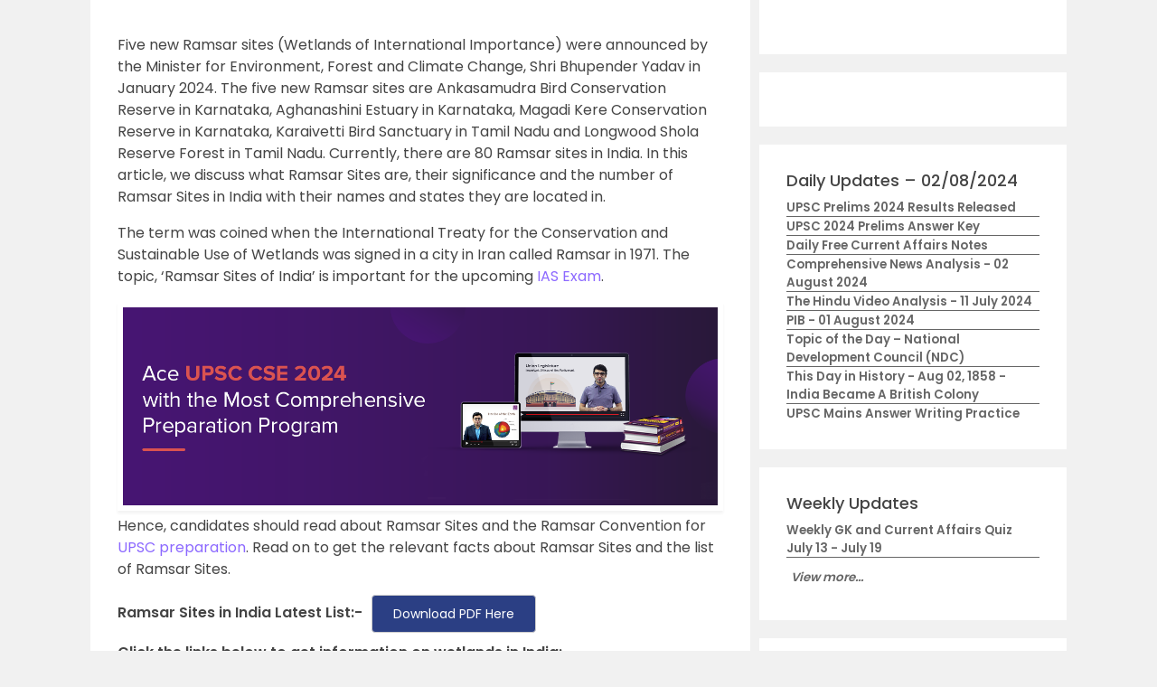

--- FILE ---
content_type: text/html; charset=UTF-8
request_url: https://byjus.com/free-ias-prep/upsc-map-ramsar-sites-india-infographics/
body_size: 83207
content:
<!doctype html>
<html lang="en" class="no-js">
	<head>
	<link rel="preconnect" href="https://www.googletagmanager.com" />
	<link rel="preconnect" href="https://www.google-analytics.com" />
	<link rel="preconnect" href="https://cdn1.byjus.com" />
	<link rel="preconnect" href="https://connect.facebook.net" />
	<link rel="preload"    href="https://cdn1.byjus.com/byjusweb/fonts/poppins/poppins_regular.woff2" as="font" type="font/woff2" crossorigin/>
	<link rel="preload"    href="https://cdn1.byjus.com/byjusweb/fonts/poppins/poppins_medium.woff2" as="font" type="font/woff2" crossorigin/>
	<link rel="preload"    href="https://cdn1.byjus.com/byjusweb/fonts/poppins/poppins_bold.woff2" as="font" type="font/woff2" crossorigin/>
	
	<meta charset="UTF-8">
	<base href="https://byjus.com/" />
			<meta name="robots" content="index,follow">
		
		
	<link href="/wp-content/uploads/2022/10/favicon-32x32.png" rel="shortcut icon">
	<link rel="icon" href="/wp-content/uploads/2022/10/favicon-32x32.png" sizes="192x192">
	<link href="/wp-content/uploads/2022/10/favicon-32x32.png" rel="apple-touch-icon-precomposed">

	
			<!-- End News meta description -->

		
		<!-- Open Graph Tags -->
		<meta property="og:title" content=""/>
		<meta property="og:type" content="article"/>
		<meta property="og:url" content="https://byjus.com/free-ias-prep/upsc-map-ramsar-sites-india-infographics/"/>
				<meta property="og:image" content="https://cdn1.byjus.com/wp-content/uploads/2022/12/OG-Image-UPSC-Exams-2023.png"/>
				<meta property="og:description" content=""/>
		<meta property="og:site_name" content="BYJUS"/>
		<meta property="og:image:type" content="image/png"/>
		<meta property="og:image:width" content="1200"/>
		<meta property="og:image:height" content="600"/>
		<!-- End Graph Tags -->

		<link href="//www.google-analytics.com" rel="dns-prefetch">
	<link rel="dns-prefetch" href="https://www.googletagmanager.com/" >

	
	<!-- Google Tag Manager -->
	<script>
		(function(w,d,s,l,i){
			w[l]=w[l]||[];w[l].push({'gtm.start':new Date().getTime(),event:'gtm.js'});
			var f=d.getElementsByTagName(s)[0], j=d.createElement(s),dl=l!='dataLayer'?'&l='+l:'';
			j.async=true;j.src='https://www.googletagmanager.com/gtm.js?id='+i+dl;f.parentNode.insertBefore(j,f);
		})
		(window,document,'script','dataLayer','GTM-MBZPC35');
	</script>
	<!-- End Google Tag Manager -->

	<script async src="https://pagead2.googlesyndication.com/pagead/js/adsbygoogle.js?client=ca-pub-8170298770228986" crossorigin="anonymous"></script><script type="text/javascript">
    (function(c,l,a,r,i,t,y){
        c[a]=c[a]||function(){(c[a].q=c[a].q||[]).push(arguments)};
        t=l.createElement(r);t.async=1;t.src="https://www.clarity.ms/tag/"+i;
        y=l.getElementsByTagName(r)[0];y.parentNode.insertBefore(t,y);
    })(window, document, "clarity", "script", "k99yt4cvy5");
</script>		<meta property="og:locale" content="en_IN" /><meta name='robots' content='max-image-preview:large' />
<link rel='dns-prefetch' href='//s.w.org' />
<style id='global-styles-inline-css' type='text/css'>
body{--wp--preset--color--black: #000000;--wp--preset--color--cyan-bluish-gray: #abb8c3;--wp--preset--color--white: #ffffff;--wp--preset--color--pale-pink: #f78da7;--wp--preset--color--vivid-red: #cf2e2e;--wp--preset--color--luminous-vivid-orange: #ff6900;--wp--preset--color--luminous-vivid-amber: #fcb900;--wp--preset--color--light-green-cyan: #7bdcb5;--wp--preset--color--vivid-green-cyan: #00d084;--wp--preset--color--pale-cyan-blue: #8ed1fc;--wp--preset--color--vivid-cyan-blue: #0693e3;--wp--preset--color--vivid-purple: #9b51e0;--wp--preset--gradient--vivid-cyan-blue-to-vivid-purple: linear-gradient(135deg,rgba(6,147,227,1) 0%,rgb(155,81,224) 100%);--wp--preset--gradient--light-green-cyan-to-vivid-green-cyan: linear-gradient(135deg,rgb(122,220,180) 0%,rgb(0,208,130) 100%);--wp--preset--gradient--luminous-vivid-amber-to-luminous-vivid-orange: linear-gradient(135deg,rgba(252,185,0,1) 0%,rgba(255,105,0,1) 100%);--wp--preset--gradient--luminous-vivid-orange-to-vivid-red: linear-gradient(135deg,rgba(255,105,0,1) 0%,rgb(207,46,46) 100%);--wp--preset--gradient--very-light-gray-to-cyan-bluish-gray: linear-gradient(135deg,rgb(238,238,238) 0%,rgb(169,184,195) 100%);--wp--preset--gradient--cool-to-warm-spectrum: linear-gradient(135deg,rgb(74,234,220) 0%,rgb(151,120,209) 20%,rgb(207,42,186) 40%,rgb(238,44,130) 60%,rgb(251,105,98) 80%,rgb(254,248,76) 100%);--wp--preset--gradient--blush-light-purple: linear-gradient(135deg,rgb(255,206,236) 0%,rgb(152,150,240) 100%);--wp--preset--gradient--blush-bordeaux: linear-gradient(135deg,rgb(254,205,165) 0%,rgb(254,45,45) 50%,rgb(107,0,62) 100%);--wp--preset--gradient--luminous-dusk: linear-gradient(135deg,rgb(255,203,112) 0%,rgb(199,81,192) 50%,rgb(65,88,208) 100%);--wp--preset--gradient--pale-ocean: linear-gradient(135deg,rgb(255,245,203) 0%,rgb(182,227,212) 50%,rgb(51,167,181) 100%);--wp--preset--gradient--electric-grass: linear-gradient(135deg,rgb(202,248,128) 0%,rgb(113,206,126) 100%);--wp--preset--gradient--midnight: linear-gradient(135deg,rgb(2,3,129) 0%,rgb(40,116,252) 100%);--wp--preset--duotone--dark-grayscale: url('#wp-duotone-dark-grayscale');--wp--preset--duotone--grayscale: url('#wp-duotone-grayscale');--wp--preset--duotone--purple-yellow: url('#wp-duotone-purple-yellow');--wp--preset--duotone--blue-red: url('#wp-duotone-blue-red');--wp--preset--duotone--midnight: url('#wp-duotone-midnight');--wp--preset--duotone--magenta-yellow: url('#wp-duotone-magenta-yellow');--wp--preset--duotone--purple-green: url('#wp-duotone-purple-green');--wp--preset--duotone--blue-orange: url('#wp-duotone-blue-orange');--wp--preset--font-size--small: 13px;--wp--preset--font-size--medium: 20px;--wp--preset--font-size--large: 36px;--wp--preset--font-size--x-large: 42px;}.has-black-color{color: var(--wp--preset--color--black) !important;}.has-cyan-bluish-gray-color{color: var(--wp--preset--color--cyan-bluish-gray) !important;}.has-white-color{color: var(--wp--preset--color--white) !important;}.has-pale-pink-color{color: var(--wp--preset--color--pale-pink) !important;}.has-vivid-red-color{color: var(--wp--preset--color--vivid-red) !important;}.has-luminous-vivid-orange-color{color: var(--wp--preset--color--luminous-vivid-orange) !important;}.has-luminous-vivid-amber-color{color: var(--wp--preset--color--luminous-vivid-amber) !important;}.has-light-green-cyan-color{color: var(--wp--preset--color--light-green-cyan) !important;}.has-vivid-green-cyan-color{color: var(--wp--preset--color--vivid-green-cyan) !important;}.has-pale-cyan-blue-color{color: var(--wp--preset--color--pale-cyan-blue) !important;}.has-vivid-cyan-blue-color{color: var(--wp--preset--color--vivid-cyan-blue) !important;}.has-vivid-purple-color{color: var(--wp--preset--color--vivid-purple) !important;}.has-black-background-color{background-color: var(--wp--preset--color--black) !important;}.has-cyan-bluish-gray-background-color{background-color: var(--wp--preset--color--cyan-bluish-gray) !important;}.has-white-background-color{background-color: var(--wp--preset--color--white) !important;}.has-pale-pink-background-color{background-color: var(--wp--preset--color--pale-pink) !important;}.has-vivid-red-background-color{background-color: var(--wp--preset--color--vivid-red) !important;}.has-luminous-vivid-orange-background-color{background-color: var(--wp--preset--color--luminous-vivid-orange) !important;}.has-luminous-vivid-amber-background-color{background-color: var(--wp--preset--color--luminous-vivid-amber) !important;}.has-light-green-cyan-background-color{background-color: var(--wp--preset--color--light-green-cyan) !important;}.has-vivid-green-cyan-background-color{background-color: var(--wp--preset--color--vivid-green-cyan) !important;}.has-pale-cyan-blue-background-color{background-color: var(--wp--preset--color--pale-cyan-blue) !important;}.has-vivid-cyan-blue-background-color{background-color: var(--wp--preset--color--vivid-cyan-blue) !important;}.has-vivid-purple-background-color{background-color: var(--wp--preset--color--vivid-purple) !important;}.has-black-border-color{border-color: var(--wp--preset--color--black) !important;}.has-cyan-bluish-gray-border-color{border-color: var(--wp--preset--color--cyan-bluish-gray) !important;}.has-white-border-color{border-color: var(--wp--preset--color--white) !important;}.has-pale-pink-border-color{border-color: var(--wp--preset--color--pale-pink) !important;}.has-vivid-red-border-color{border-color: var(--wp--preset--color--vivid-red) !important;}.has-luminous-vivid-orange-border-color{border-color: var(--wp--preset--color--luminous-vivid-orange) !important;}.has-luminous-vivid-amber-border-color{border-color: var(--wp--preset--color--luminous-vivid-amber) !important;}.has-light-green-cyan-border-color{border-color: var(--wp--preset--color--light-green-cyan) !important;}.has-vivid-green-cyan-border-color{border-color: var(--wp--preset--color--vivid-green-cyan) !important;}.has-pale-cyan-blue-border-color{border-color: var(--wp--preset--color--pale-cyan-blue) !important;}.has-vivid-cyan-blue-border-color{border-color: var(--wp--preset--color--vivid-cyan-blue) !important;}.has-vivid-purple-border-color{border-color: var(--wp--preset--color--vivid-purple) !important;}.has-vivid-cyan-blue-to-vivid-purple-gradient-background{background: var(--wp--preset--gradient--vivid-cyan-blue-to-vivid-purple) !important;}.has-light-green-cyan-to-vivid-green-cyan-gradient-background{background: var(--wp--preset--gradient--light-green-cyan-to-vivid-green-cyan) !important;}.has-luminous-vivid-amber-to-luminous-vivid-orange-gradient-background{background: var(--wp--preset--gradient--luminous-vivid-amber-to-luminous-vivid-orange) !important;}.has-luminous-vivid-orange-to-vivid-red-gradient-background{background: var(--wp--preset--gradient--luminous-vivid-orange-to-vivid-red) !important;}.has-very-light-gray-to-cyan-bluish-gray-gradient-background{background: var(--wp--preset--gradient--very-light-gray-to-cyan-bluish-gray) !important;}.has-cool-to-warm-spectrum-gradient-background{background: var(--wp--preset--gradient--cool-to-warm-spectrum) !important;}.has-blush-light-purple-gradient-background{background: var(--wp--preset--gradient--blush-light-purple) !important;}.has-blush-bordeaux-gradient-background{background: var(--wp--preset--gradient--blush-bordeaux) !important;}.has-luminous-dusk-gradient-background{background: var(--wp--preset--gradient--luminous-dusk) !important;}.has-pale-ocean-gradient-background{background: var(--wp--preset--gradient--pale-ocean) !important;}.has-electric-grass-gradient-background{background: var(--wp--preset--gradient--electric-grass) !important;}.has-midnight-gradient-background{background: var(--wp--preset--gradient--midnight) !important;}.has-small-font-size{font-size: var(--wp--preset--font-size--small) !important;}.has-medium-font-size{font-size: var(--wp--preset--font-size--medium) !important;}.has-large-font-size{font-size: var(--wp--preset--font-size--large) !important;}.has-x-large-font-size{font-size: var(--wp--preset--font-size--x-large) !important;}
</style>
<link rel="canonical" href="https://byjus.com/free-ias-prep/upsc-map-ramsar-sites-india-infographics/" />

        <script type="application/ld+json">
        {
            "@context": "https://schema.org",
            "@type": "Article",
            "mainEntityOfPage": {
                "@type": "WebPage",
                "@id": "https://byjus.com/free-ias-prep/upsc-map-ramsar-sites-india-infographics/"
            },
            "datePublished": "2016-09-21T17:57:33+05:30",
            "dateModified": "2024-03-01T16:02:12+05:30",
            "description": "",
            "headline": "Ramsar Sites in India 2024 - Updated List of Ramsar Sites",
            "image":["https://cdn1.byjus.com/wp-content/uploads/2022/06/ramsar.jpeg"],
            "author": {
                "@type": "Person",
                "name": "Admin"
            },
            "publisher": {
                "@type": "Organization",
                "name": "BYJU'S",
                "logo": {
                    "@type": "ImageObject",
                    "url": "https://cdn1.byjus.com/cbse/2017/09/15151739/BYJUS-LOGO-Purple-3kb.png"
                }
            }
        }
        </script>
        <script type="application/ld+json">
        {
            "@context": "https://schema.org",
            "@type": "Table",
            "about": "Upsc Map Ramsar Sites India Infographics"
        }
        </script><script type="application/ld+json">
        {
            "@context": "https://schema.org",
            "@type": "Organization",
            "url": "https://byjus.com/",
            "logo": "https://cdn1.byjus.com/byjusweb/img/byjus-schema-logo.png"
        }
        </script><script type="application/ld+json">
        {
            "@context": "https://schema.org",
            "@type": "WebSite",
            "url": "https://byjus.com/",
            "potentialAction": {
                "@type": "SearchAction",
                "target": "https://byjus.com/?s={search_term_string}",
                "query-input": "required name=search_term_string"
            }
        }
        </script>                                                <script type="application/ld+json">
                            {
                                "@context": "https://schema.org",
                                "@type": "VideoObject",
                                "name": "Ramsar Sites in India | Wetlands | Environment and Ecology | Study Material for UPSC Prelims & Mains",
                                "description": "In this live online session, get ready to know about Ramsar Sites in India, a key topic in Environment &amp; Ecology, for your UPSC Prelims &amp; Mains 2023 Exam.  A Ramsar Site is a wetland that is listed under the Ramsar Convention. The Ramsar Convention on Wetlands of International Importance aims to conserve the wetlands and promote sustainable use of its natural resources.  During this session, you will learn about major Ramsar sites in India and how they have impacted the environment.  Recently, two new Ramsar sites (Wetlands of International Importance) were announced by Minister for Environment, Forest and Climate Change, Shri Bhupender Yadav, on World Wetlands Day 2022.  India is a party to the Ramsar Convention and ratified it on 1st February 1982. Currently, there are 49 Ramsar sites in India.  This is an important topic from the Environment &amp; Ecology for IAS Exam. You can expect a few questions from this topic in your UPSC Prelims &amp; Mains Exam.  In case you have any doubt regarding the Ramsar Sites in India, Wetlands in India, Ramsar Convention on Wetlands, total Ramsar Sites in the World, or new Ramsar Sites, feel free to ask these questions at the end of the session. The LIVE chat has been enabled to help you clarify all your doubts.  Do not forget to attend the session on Ramsar sites in India. It would be beneficial for you to take notes on important points discussed during the session.   If you are interested in similar interesting IAS topics, access them only on BYJU&#039;s Exam Prep IAS. Stay tuned, and don&#039;t forget to like, share, and subscribe to our channel.  All the best for your upcoming exams. @BYJU&#039;S IAS   For Knowledge Series in Hindi, visit: @BYJU&#039;S IAS: Hindi   #ramsarsites #ramsar #ramsarsitesinindia #environment #ecology #byjusias #upscprelims #upscprelims2022 #IASPrelims #prelims2022 #upscpre2022 #upsccseprelims2022 #uppscprelims2022 #iasprep  #iasupsc #IASExamPreparation #UPSCPrelims2022 #Prelims2022Analysis #CSE2022 #upsccseprelims2023 #uppscprelims2023 #prelims2023 #upscpre2023",
                                "thumbnailUrl": [
                                    "https://i.ytimg.com/vi/7YhAT0tZiiA/default.jpg",
                                    "https://i.ytimg.com/vi/7YhAT0tZiiA/mqdefault.jpg",
                                    "https://i.ytimg.com/vi/7YhAT0tZiiA/hqdefault.jpg",
                                    ""
                                ],
                                "uploadDate": "2022-06-11T10:07:54Z",
                                "duration": "PT34M30S",
                                "contentUrl": "https://byjus.com/free-ias-prep/upsc-map-ramsar-sites-india-infographics/",
                                "embedUrl": "https://www.youtube.com/embed/7YhAT0tZiiA",
                                
                                
                                                                                                "interactionCount": "10081"
                            }
                            </script>
                        		
		<meta http-equiv="X-UA-Compatible" content="IE=edge,chrome=1">
		<style type="text/css">/*!
 * Bootstrap v3.3.7 (https://getbootstrap.com)
 * Copyright 2011-2018 Twitter, Inc.
 * Licensed under MIT (https://github.com/twbs/bootstrap/blob/master/LICENSE)
 * Generated using the Bootstrap Customizer
 */
 html{font-family:sans-serif;-ms-text-size-adjust:100%;-webkit-text-size-adjust:100%}body{margin:0}article,aside,details,figcaption,figure,footer,header,hgroup,main,menu,nav,section,summary{display:block}audio,canvas,progress,video{display:inline-block;vertical-align:baseline}audio:not([controls]){display:none;height:0}[hidden],template{display:none}a{background-color:transparent}a:active,a:hover{outline:0}abbr[title]{border-bottom:1px dotted}b,strong{font-weight:bold}dfn{font-style:italic}h1{font-size:2em;margin:0.67em 0}mark{background:#ff0;color:#000}small{font-size:80%}sub,sup{font-size:75%;line-height:0;position:relative;vertical-align:baseline}sup{top:-0.5em}sub{bottom:-0.25em}img{border:0}svg:not(:root){overflow:hidden}figure{margin:1em 40px}hr{-webkit-box-sizing:content-box;-moz-box-sizing:content-box;box-sizing:content-box;height:0}pre{overflow:auto}code,kbd,pre,samp{font-family:monospace, monospace;font-size:1em}button,input,optgroup,select,textarea{color:inherit;font:inherit;margin:0}button{overflow:visible}button,select{text-transform:none}button,html input[type="button"],input[type="reset"],input[type="submit"]{-webkit-appearance:button;cursor:pointer}button[disabled],html input[disabled]{cursor:default}button::-moz-focus-inner,input::-moz-focus-inner{border:0;padding:0}input{line-height:normal}input[type="checkbox"],input[type="radio"]{-webkit-box-sizing:border-box;-moz-box-sizing:border-box;box-sizing:border-box;padding:0}input[type="number"]::-webkit-inner-spin-button,input[type="number"]::-webkit-outer-spin-button{height:auto}input[type="search"]{-webkit-appearance:textfield;-webkit-box-sizing:content-box;-moz-box-sizing:content-box;box-sizing:content-box}input[type="search"]::-webkit-search-cancel-button,input[type="search"]::-webkit-search-decoration{-webkit-appearance:none}fieldset{border:1px solid #c0c0c0;margin:0 2px;padding:0.35em 0.625em 0.75em}legend{border:0;padding:0}textarea{overflow:auto}optgroup{font-weight:bold}table{border-collapse:collapse;border-spacing:0}td,th{padding:0}/*! Source: https://github.com/h5bp/html5-boilerplate/blob/master/src/css/main.css */@media print{*,*:before,*:after{background:transparent !important;color:#000 !important;-webkit-box-shadow:none !important;box-shadow:none !important;text-shadow:none !important}a,a:visited{text-decoration:underline}a[href]:after{content:" (" attr(href) ")"}abbr[title]:after{content:" (" attr(title) ")"}a[href^="#"]:after,a[href^="javascript:"]:after{content:""}pre,blockquote{border:1px solid #999;page-break-inside:avoid}thead{display:table-header-group}tr,img{page-break-inside:avoid}img{max-width:100% !important}p,h2,h3{orphans:3;widows:3}h2,h3{page-break-after:avoid}.navbar{display:none}.btn>.caret,.dropup>.btn>.caret{border-top-color:#000 !important}.label{border:1px solid #000}.table{border-collapse:collapse !important}.table td,.table th{background-color:#fff !important}.table-bordered th,.table-bordered td{border:1px solid #ddd !important}}*{-webkit-box-sizing:border-box;-moz-box-sizing:border-box;box-sizing:border-box}*:before,*:after{-webkit-box-sizing:border-box;-moz-box-sizing:border-box;box-sizing:border-box}html{font-size:10px;-webkit-tap-highlight-color:rgba(0,0,0,0)}body{font-family:"Helvetica Neue",Helvetica,Arial,sans-serif;font-size:14px;line-height:1.42857143;color:#333;background-color:#fff}input,button,select,textarea{font-family:inherit;font-size:inherit;line-height:inherit}a{color:#337ab7;text-decoration:none}a:hover,a:focus{color:#23527c;text-decoration:underline}a:focus{outline:5px auto -webkit-focus-ring-color;outline-offset:-2px}figure{margin:0}img{vertical-align:middle}.img-responsive,.thumbnail>img,.thumbnail a>img,.carousel-inner>.item>img,.carousel-inner>.item>a>img{display:block;max-width:100%;height:auto}.img-rounded{border-radius:6px}.img-thumbnail{padding:4px;line-height:1.42857143;background-color:#fff;border:1px solid #ddd;border-radius:4px;-webkit-transition:all .2s ease-in-out;-o-transition:all .2s ease-in-out;transition:all .2s ease-in-out;display:inline-block;max-width:100%;height:auto}.img-circle{border-radius:50%}hr{margin-top:20px;margin-bottom:20px;border:0;border-top:1px solid #eee}.sr-only{position:absolute;width:1px;height:1px;margin:-1px;padding:0;overflow:hidden;clip:rect(0, 0, 0, 0);border:0}.sr-only-focusable:active,.sr-only-focusable:focus{position:static;width:auto;height:auto;margin:0;overflow:visible;clip:auto}[role="button"]{cursor:pointer}h1,h2,h3,h4,h5,h6,.h1,.h2,.h3,.h4,.h5,.h6{font-family:inherit;font-weight:500;line-height:1.1;color:inherit}h1 small,h2 small,h3 small,h4 small,h5 small,h6 small,.h1 small,.h2 small,.h3 small,.h4 small,.h5 small,.h6 small,h1 .small,h2 .small,h3 .small,h4 .small,h5 .small,h6 .small,.h1 .small,.h2 .small,.h3 .small,.h4 .small,.h5 .small,.h6 .small{font-weight:normal;line-height:1;color:#777}h1,.h1,h2,.h2,h3,.h3{margin-top:20px;margin-bottom:10px}h1 small,.h1 small,h2 small,.h2 small,h3 small,.h3 small,h1 .small,.h1 .small,h2 .small,.h2 .small,h3 .small,.h3 .small{font-size:65%}h4,.h4,h5,.h5,h6,.h6{margin-top:10px;margin-bottom:10px}h4 small,.h4 small,h5 small,.h5 small,h6 small,.h6 small,h4 .small,.h4 .small,h5 .small,.h5 .small,h6 .small,.h6 .small{font-size:75%}h1,.h1{font-size:36px}h2,.h2{font-size:30px}h3,.h3{font-size:24px}h4,.h4{font-size:18px}h5,.h5{font-size:14px}h6,.h6{font-size:12px}p{margin:0 0 10px}.lead{margin-bottom:20px;font-size:16px;font-weight:300;line-height:1.4}@media (min-width:768px){.lead{font-size:21px}}small,.small{font-size:85%}mark,.mark{background-color:#fcf8e3;padding:.2em}.text-left{text-align:left}.text-right{text-align:right}.text-center{text-align:center}.text-justify{text-align:justify}.text-nowrap{white-space:nowrap}.text-lowercase{text-transform:lowercase}.text-uppercase{text-transform:uppercase}.text-capitalize{text-transform:capitalize}.text-muted{color:#777}.text-primary{color:#337ab7}a.text-primary:hover,a.text-primary:focus{color:#286090}.text-success{color:#3c763d}a.text-success:hover,a.text-success:focus{color:#2b542c}.text-info{color:#31708f}a.text-info:hover,a.text-info:focus{color:#245269}.text-warning{color:#8a6d3b}a.text-warning:hover,a.text-warning:focus{color:#66512c}.text-danger{color:#a94442}a.text-danger:hover,a.text-danger:focus{color:#843534}.bg-primary{color:#fff;background-color:#337ab7}a.bg-primary:hover,a.bg-primary:focus{background-color:#286090}.bg-success{background-color:#dff0d8}a.bg-success:hover,a.bg-success:focus{background-color:#c1e2b3}.bg-info{background-color:#d9edf7}a.bg-info:hover,a.bg-info:focus{background-color:#afd9ee}.bg-warning{background-color:#fcf8e3}a.bg-warning:hover,a.bg-warning:focus{background-color:#f7ecb5}.bg-danger{background-color:#f2dede}a.bg-danger:hover,a.bg-danger:focus{background-color:#e4b9b9}.page-header{padding-bottom:9px;margin:40px 0 20px;border-bottom:1px solid #eee}ul,ol{margin-top:0;margin-bottom:10px}ul ul,ol ul,ul ol,ol ol{margin-bottom:0}.list-unstyled{padding-left:0;list-style:none}.list-inline{padding-left:0;list-style:none;margin-left:-5px}.list-inline>li{display:inline-block;padding-left:5px;padding-right:5px}dl{margin-top:0;margin-bottom:20px}dt,dd{line-height:1.42857143}dt{font-weight:bold}dd{margin-left:0}@media (min-width:768px){.dl-horizontal dt{float:left;width:160px;clear:left;text-align:right;overflow:hidden;text-overflow:ellipsis;white-space:nowrap}.dl-horizontal dd{margin-left:180px}}abbr[title],abbr[data-original-title]{cursor:help;border-bottom:1px dotted #777}.initialism{font-size:90%;text-transform:uppercase}blockquote{padding:10px 20px;margin:0 0 20px;font-size:17.5px;border-left:5px solid #eee}blockquote p:last-child,blockquote ul:last-child,blockquote ol:last-child{margin-bottom:0}blockquote footer,blockquote small,blockquote .small{display:block;font-size:80%;line-height:1.42857143;color:#777}blockquote footer:before,blockquote small:before,blockquote .small:before{content:'\2014 \00A0'}.blockquote-reverse,blockquote.pull-right{padding-right:15px;padding-left:0;border-right:5px solid #eee;border-left:0;text-align:right}.blockquote-reverse footer:before,blockquote.pull-right footer:before,.blockquote-reverse small:before,blockquote.pull-right small:before,.blockquote-reverse .small:before,blockquote.pull-right .small:before{content:''}.blockquote-reverse footer:after,blockquote.pull-right footer:after,.blockquote-reverse small:after,blockquote.pull-right small:after,.blockquote-reverse .small:after,blockquote.pull-right .small:after{content:'\00A0 \2014'}address{margin-bottom:20px;font-style:normal;line-height:1.42857143}code,kbd,pre,samp{font-family:Menlo,Monaco,Consolas,"Courier New",monospace}code{padding:2px 4px;font-size:90%;color:#c7254e;background-color:#f9f2f4;border-radius:4px}kbd{padding:2px 4px;font-size:90%;color:#fff;background-color:#333;border-radius:3px;-webkit-box-shadow:inset 0 -1px 0 rgba(0,0,0,0.25);box-shadow:inset 0 -1px 0 rgba(0,0,0,0.25)}kbd kbd{padding:0;font-size:100%;font-weight:bold;-webkit-box-shadow:none;box-shadow:none}pre{display:block;padding:9.5px;margin:0 0 10px;font-size:13px;line-height:1.42857143;word-break:break-all;word-wrap:break-word;color:#333;background-color:#f5f5f5;border:1px solid #ccc;border-radius:4px}pre code{padding:0;font-size:inherit;color:inherit;white-space:pre-wrap;background-color:transparent;border-radius:0}.pre-scrollable{max-height:340px;overflow-y:scroll}.container{margin-right:auto;margin-left:auto;padding-left:15px;padding-right:15px}@media (min-width:768px){.container{width:750px}}@media (min-width:992px){.container{width:970px}}@media (min-width:1200px){.container{width:1170px}}.container-fluid{margin-right:auto;margin-left:auto;padding-left:15px;padding-right:15px}.row{margin-left:-15px;margin-right:-15px}.col-xs-1, .col-sm-1, .col-md-1, .col-lg-1, .col-xs-2, .col-sm-2, .col-md-2, .col-lg-2, .col-xs-3, .col-sm-3, .col-md-3, .col-lg-3, .col-xs-4, .col-sm-4, .col-md-4, .col-lg-4, .col-xs-5, .col-sm-5, .col-md-5, .col-lg-5, .col-xs-6, .col-sm-6, .col-md-6, .col-lg-6, .col-xs-7, .col-sm-7, .col-md-7, .col-lg-7, .col-xs-8, .col-sm-8, .col-md-8, .col-lg-8, .col-xs-9, .col-sm-9, .col-md-9, .col-lg-9, .col-xs-10, .col-sm-10, .col-md-10, .col-lg-10, .col-xs-11, .col-sm-11, .col-md-11, .col-lg-11, .col-xs-12, .col-sm-12, .col-md-12, .col-lg-12{position:relative;min-height:1px;padding-left:15px;padding-right:15px}.col-xs-1, .col-xs-2, .col-xs-3, .col-xs-4, .col-xs-5, .col-xs-6, .col-xs-7, .col-xs-8, .col-xs-9, .col-xs-10, .col-xs-11, .col-xs-12{float:left}.col-xs-12{width:100%}.col-xs-11{width:91.66666667%}.col-xs-10{width:83.33333333%}.col-xs-9{width:75%}.col-xs-8{width:66.66666667%}.col-xs-7{width:58.33333333%}.col-xs-6{width:50%}.col-xs-5{width:41.66666667%}.col-xs-4{width:33.33333333%}.col-xs-3{width:25%}.col-xs-2{width:16.66666667%}.col-xs-1{width:8.33333333%}.col-xs-pull-12{right:100%}.col-xs-pull-11{right:91.66666667%}.col-xs-pull-10{right:83.33333333%}.col-xs-pull-9{right:75%}.col-xs-pull-8{right:66.66666667%}.col-xs-pull-7{right:58.33333333%}.col-xs-pull-6{right:50%}.col-xs-pull-5{right:41.66666667%}.col-xs-pull-4{right:33.33333333%}.col-xs-pull-3{right:25%}.col-xs-pull-2{right:16.66666667%}.col-xs-pull-1{right:8.33333333%}.col-xs-pull-0{right:auto}.col-xs-push-12{left:100%}.col-xs-push-11{left:91.66666667%}.col-xs-push-10{left:83.33333333%}.col-xs-push-9{left:75%}.col-xs-push-8{left:66.66666667%}.col-xs-push-7{left:58.33333333%}.col-xs-push-6{left:50%}.col-xs-push-5{left:41.66666667%}.col-xs-push-4{left:33.33333333%}.col-xs-push-3{left:25%}.col-xs-push-2{left:16.66666667%}.col-xs-push-1{left:8.33333333%}.col-xs-push-0{left:auto}.col-xs-offset-12{margin-left:100%}.col-xs-offset-11{margin-left:91.66666667%}.col-xs-offset-10{margin-left:83.33333333%}.col-xs-offset-9{margin-left:75%}.col-xs-offset-8{margin-left:66.66666667%}.col-xs-offset-7{margin-left:58.33333333%}.col-xs-offset-6{margin-left:50%}.col-xs-offset-5{margin-left:41.66666667%}.col-xs-offset-4{margin-left:33.33333333%}.col-xs-offset-3{margin-left:25%}.col-xs-offset-2{margin-left:16.66666667%}.col-xs-offset-1{margin-left:8.33333333%}.col-xs-offset-0{margin-left:0}@media (min-width:768px){.col-sm-1, .col-sm-2, .col-sm-3, .col-sm-4, .col-sm-5, .col-sm-6, .col-sm-7, .col-sm-8, .col-sm-9, .col-sm-10, .col-sm-11, .col-sm-12{float:left}.col-sm-12{width:100%}.col-sm-11{width:91.66666667%}.col-sm-10{width:83.33333333%}.col-sm-9{width:75%}.col-sm-8{width:66.66666667%}.col-sm-7{width:58.33333333%}.col-sm-6{width:50%}.col-sm-5{width:41.66666667%}.col-sm-4{width:33.33333333%}.col-sm-3{width:25%}.col-sm-2{width:16.66666667%}.col-sm-1{width:8.33333333%}.col-sm-pull-12{right:100%}.col-sm-pull-11{right:91.66666667%}.col-sm-pull-10{right:83.33333333%}.col-sm-pull-9{right:75%}.col-sm-pull-8{right:66.66666667%}.col-sm-pull-7{right:58.33333333%}.col-sm-pull-6{right:50%}.col-sm-pull-5{right:41.66666667%}.col-sm-pull-4{right:33.33333333%}.col-sm-pull-3{right:25%}.col-sm-pull-2{right:16.66666667%}.col-sm-pull-1{right:8.33333333%}.col-sm-pull-0{right:auto}.col-sm-push-12{left:100%}.col-sm-push-11{left:91.66666667%}.col-sm-push-10{left:83.33333333%}.col-sm-push-9{left:75%}.col-sm-push-8{left:66.66666667%}.col-sm-push-7{left:58.33333333%}.col-sm-push-6{left:50%}.col-sm-push-5{left:41.66666667%}.col-sm-push-4{left:33.33333333%}.col-sm-push-3{left:25%}.col-sm-push-2{left:16.66666667%}.col-sm-push-1{left:8.33333333%}.col-sm-push-0{left:auto}.col-sm-offset-12{margin-left:100%}.col-sm-offset-11{margin-left:91.66666667%}.col-sm-offset-10{margin-left:83.33333333%}.col-sm-offset-9{margin-left:75%}.col-sm-offset-8{margin-left:66.66666667%}.col-sm-offset-7{margin-left:58.33333333%}.col-sm-offset-6{margin-left:50%}.col-sm-offset-5{margin-left:41.66666667%}.col-sm-offset-4{margin-left:33.33333333%}.col-sm-offset-3{margin-left:25%}.col-sm-offset-2{margin-left:16.66666667%}.col-sm-offset-1{margin-left:8.33333333%}.col-sm-offset-0{margin-left:0}}@media (min-width:992px){.col-md-1, .col-md-2, .col-md-3, .col-md-4, .col-md-5, .col-md-6, .col-md-7, .col-md-8, .col-md-9, .col-md-10, .col-md-11, .col-md-12{float:left}.col-md-12{width:100%}.col-md-11{width:91.66666667%}.col-md-10{width:83.33333333%}.col-md-9{width:75%}.col-md-8{width:66.66666667%}.col-md-7{width:58.33333333%}.col-md-6{width:50%}.col-md-5{width:41.66666667%}.col-md-4{width:33.33333333%}.col-md-3{width:25%}.col-md-2{width:16.66666667%}.col-md-1{width:8.33333333%}.col-md-pull-12{right:100%}.col-md-pull-11{right:91.66666667%}.col-md-pull-10{right:83.33333333%}.col-md-pull-9{right:75%}.col-md-pull-8{right:66.66666667%}.col-md-pull-7{right:58.33333333%}.col-md-pull-6{right:50%}.col-md-pull-5{right:41.66666667%}.col-md-pull-4{right:33.33333333%}.col-md-pull-3{right:25%}.col-md-pull-2{right:16.66666667%}.col-md-pull-1{right:8.33333333%}.col-md-pull-0{right:auto}.col-md-push-12{left:100%}.col-md-push-11{left:91.66666667%}.col-md-push-10{left:83.33333333%}.col-md-push-9{left:75%}.col-md-push-8{left:66.66666667%}.col-md-push-7{left:58.33333333%}.col-md-push-6{left:50%}.col-md-push-5{left:41.66666667%}.col-md-push-4{left:33.33333333%}.col-md-push-3{left:25%}.col-md-push-2{left:16.66666667%}.col-md-push-1{left:8.33333333%}.col-md-push-0{left:auto}.col-md-offset-12{margin-left:100%}.col-md-offset-11{margin-left:91.66666667%}.col-md-offset-10{margin-left:83.33333333%}.col-md-offset-9{margin-left:75%}.col-md-offset-8{margin-left:66.66666667%}.col-md-offset-7{margin-left:58.33333333%}.col-md-offset-6{margin-left:50%}.col-md-offset-5{margin-left:41.66666667%}.col-md-offset-4{margin-left:33.33333333%}.col-md-offset-3{margin-left:25%}.col-md-offset-2{margin-left:16.66666667%}.col-md-offset-1{margin-left:8.33333333%}.col-md-offset-0{margin-left:0}}@media (min-width:1200px){.col-lg-1, .col-lg-2, .col-lg-3, .col-lg-4, .col-lg-5, .col-lg-6, .col-lg-7, .col-lg-8, .col-lg-9, .col-lg-10, .col-lg-11, .col-lg-12{float:left}.col-lg-12{width:100%}.col-lg-11{width:91.66666667%}.col-lg-10{width:83.33333333%}.col-lg-9{width:75%}.col-lg-8{width:66.66666667%}.col-lg-7{width:58.33333333%}.col-lg-6{width:50%}.col-lg-5{width:41.66666667%}.col-lg-4{width:33.33333333%}.col-lg-3{width:25%}.col-lg-2{width:16.66666667%}.col-lg-1{width:8.33333333%}.col-lg-pull-12{right:100%}.col-lg-pull-11{right:91.66666667%}.col-lg-pull-10{right:83.33333333%}.col-lg-pull-9{right:75%}.col-lg-pull-8{right:66.66666667%}.col-lg-pull-7{right:58.33333333%}.col-lg-pull-6{right:50%}.col-lg-pull-5{right:41.66666667%}.col-lg-pull-4{right:33.33333333%}.col-lg-pull-3{right:25%}.col-lg-pull-2{right:16.66666667%}.col-lg-pull-1{right:8.33333333%}.col-lg-pull-0{right:auto}.col-lg-push-12{left:100%}.col-lg-push-11{left:91.66666667%}.col-lg-push-10{left:83.33333333%}.col-lg-push-9{left:75%}.col-lg-push-8{left:66.66666667%}.col-lg-push-7{left:58.33333333%}.col-lg-push-6{left:50%}.col-lg-push-5{left:41.66666667%}.col-lg-push-4{left:33.33333333%}.col-lg-push-3{left:25%}.col-lg-push-2{left:16.66666667%}.col-lg-push-1{left:8.33333333%}.col-lg-push-0{left:auto}.col-lg-offset-12{margin-left:100%}.col-lg-offset-11{margin-left:91.66666667%}.col-lg-offset-10{margin-left:83.33333333%}.col-lg-offset-9{margin-left:75%}.col-lg-offset-8{margin-left:66.66666667%}.col-lg-offset-7{margin-left:58.33333333%}.col-lg-offset-6{margin-left:50%}.col-lg-offset-5{margin-left:41.66666667%}.col-lg-offset-4{margin-left:33.33333333%}.col-lg-offset-3{margin-left:25%}.col-lg-offset-2{margin-left:16.66666667%}.col-lg-offset-1{margin-left:8.33333333%}.col-lg-offset-0{margin-left:0}}table{background-color:transparent}caption{padding-top:8px;padding-bottom:8px;color:#777;text-align:left}th{text-align:left}.table{width:100%;max-width:100%;margin-bottom:20px}.table>thead>tr>th,.table>tbody>tr>th,.table>tfoot>tr>th,.table>thead>tr>td,.table>tbody>tr>td,.table>tfoot>tr>td{padding:8px;line-height:1.42857143;vertical-align:top;border-top:1px solid #ddd}.table>thead>tr>th{vertical-align:bottom;border-bottom:2px solid #ddd}.table>caption+thead>tr:first-child>th,.table>colgroup+thead>tr:first-child>th,.table>thead:first-child>tr:first-child>th,.table>caption+thead>tr:first-child>td,.table>colgroup+thead>tr:first-child>td,.table>thead:first-child>tr:first-child>td{border-top:0}.table>tbody+tbody{border-top:2px solid #ddd}.table .table{background-color:#fff}.table-condensed>thead>tr>th,.table-condensed>tbody>tr>th,.table-condensed>tfoot>tr>th,.table-condensed>thead>tr>td,.table-condensed>tbody>tr>td,.table-condensed>tfoot>tr>td{padding:5px}.table-bordered{border:1px solid #ddd}.table-bordered>thead>tr>th,.table-bordered>tbody>tr>th,.table-bordered>tfoot>tr>th,.table-bordered>thead>tr>td,.table-bordered>tbody>tr>td,.table-bordered>tfoot>tr>td{border:1px solid #ddd}.table-bordered>thead>tr>th,.table-bordered>thead>tr>td{border-bottom-width:2px}.table-striped>tbody>tr:nth-of-type(odd){background-color:#f9f9f9}.table-hover>tbody>tr:hover{background-color:#f5f5f5}table col[class*="col-"]{position:static;float:none;display:table-column}table td[class*="col-"],table th[class*="col-"]{position:static;float:none;display:table-cell}.table>thead>tr>td.active,.table>tbody>tr>td.active,.table>tfoot>tr>td.active,.table>thead>tr>th.active,.table>tbody>tr>th.active,.table>tfoot>tr>th.active,.table>thead>tr.active>td,.table>tbody>tr.active>td,.table>tfoot>tr.active>td,.table>thead>tr.active>th,.table>tbody>tr.active>th,.table>tfoot>tr.active>th{background-color:#f5f5f5}.table-hover>tbody>tr>td.active:hover,.table-hover>tbody>tr>th.active:hover,.table-hover>tbody>tr.active:hover>td,.table-hover>tbody>tr:hover>.active,.table-hover>tbody>tr.active:hover>th{background-color:#e8e8e8}.table>thead>tr>td.success,.table>tbody>tr>td.success,.table>tfoot>tr>td.success,.table>thead>tr>th.success,.table>tbody>tr>th.success,.table>tfoot>tr>th.success,.table>thead>tr.success>td,.table>tbody>tr.success>td,.table>tfoot>tr.success>td,.table>thead>tr.success>th,.table>tbody>tr.success>th,.table>tfoot>tr.success>th{background-color:#dff0d8}.table-hover>tbody>tr>td.success:hover,.table-hover>tbody>tr>th.success:hover,.table-hover>tbody>tr.success:hover>td,.table-hover>tbody>tr:hover>.success,.table-hover>tbody>tr.success:hover>th{background-color:#d0e9c6}.table>thead>tr>td.info,.table>tbody>tr>td.info,.table>tfoot>tr>td.info,.table>thead>tr>th.info,.table>tbody>tr>th.info,.table>tfoot>tr>th.info,.table>thead>tr.info>td,.table>tbody>tr.info>td,.table>tfoot>tr.info>td,.table>thead>tr.info>th,.table>tbody>tr.info>th,.table>tfoot>tr.info>th{background-color:#d9edf7}.table-hover>tbody>tr>td.info:hover,.table-hover>tbody>tr>th.info:hover,.table-hover>tbody>tr.info:hover>td,.table-hover>tbody>tr:hover>.info,.table-hover>tbody>tr.info:hover>th{background-color:#c4e3f3}.table>thead>tr>td.warning,.table>tbody>tr>td.warning,.table>tfoot>tr>td.warning,.table>thead>tr>th.warning,.table>tbody>tr>th.warning,.table>tfoot>tr>th.warning,.table>thead>tr.warning>td,.table>tbody>tr.warning>td,.table>tfoot>tr.warning>td,.table>thead>tr.warning>th,.table>tbody>tr.warning>th,.table>tfoot>tr.warning>th{background-color:#fcf8e3}.table-hover>tbody>tr>td.warning:hover,.table-hover>tbody>tr>th.warning:hover,.table-hover>tbody>tr.warning:hover>td,.table-hover>tbody>tr:hover>.warning,.table-hover>tbody>tr.warning:hover>th{background-color:#faf2cc}.table>thead>tr>td.danger,.table>tbody>tr>td.danger,.table>tfoot>tr>td.danger,.table>thead>tr>th.danger,.table>tbody>tr>th.danger,.table>tfoot>tr>th.danger,.table>thead>tr.danger>td,.table>tbody>tr.danger>td,.table>tfoot>tr.danger>td,.table>thead>tr.danger>th,.table>tbody>tr.danger>th,.table>tfoot>tr.danger>th{background-color:#f2dede}.table-hover>tbody>tr>td.danger:hover,.table-hover>tbody>tr>th.danger:hover,.table-hover>tbody>tr.danger:hover>td,.table-hover>tbody>tr:hover>.danger,.table-hover>tbody>tr.danger:hover>th{background-color:#ebcccc}.table-responsive{overflow-x:auto;min-height:0.01%}@media screen and (max-width:767px){.table-responsive{width:100%;margin-bottom:15px;overflow-y:hidden;-ms-overflow-style:-ms-autohiding-scrollbar;border:1px solid #ddd}.table-responsive>.table{margin-bottom:0}.table-responsive>.table>thead>tr>th,.table-responsive>.table>tbody>tr>th,.table-responsive>.table>tfoot>tr>th,.table-responsive>.table>thead>tr>td,.table-responsive>.table>tbody>tr>td,.table-responsive>.table>tfoot>tr>td{white-space:nowrap}.table-responsive>.table-bordered{border:0}.table-responsive>.table-bordered>thead>tr>th:first-child,.table-responsive>.table-bordered>tbody>tr>th:first-child,.table-responsive>.table-bordered>tfoot>tr>th:first-child,.table-responsive>.table-bordered>thead>tr>td:first-child,.table-responsive>.table-bordered>tbody>tr>td:first-child,.table-responsive>.table-bordered>tfoot>tr>td:first-child{border-left:0}.table-responsive>.table-bordered>thead>tr>th:last-child,.table-responsive>.table-bordered>tbody>tr>th:last-child,.table-responsive>.table-bordered>tfoot>tr>th:last-child,.table-responsive>.table-bordered>thead>tr>td:last-child,.table-responsive>.table-bordered>tbody>tr>td:last-child,.table-responsive>.table-bordered>tfoot>tr>td:last-child{border-right:0}.table-responsive>.table-bordered>tbody>tr:last-child>th,.table-responsive>.table-bordered>tfoot>tr:last-child>th,.table-responsive>.table-bordered>tbody>tr:last-child>td,.table-responsive>.table-bordered>tfoot>tr:last-child>td{border-bottom:0}}fieldset{padding:0;margin:0;border:0;min-width:0}legend{display:block;width:100%;padding:0;margin-bottom:20px;font-size:21px;line-height:inherit;color:#333;border:0;border-bottom:1px solid #e5e5e5}label{display:inline-block;max-width:100%;margin-bottom:5px;font-weight:bold}input[type="search"]{-webkit-box-sizing:border-box;-moz-box-sizing:border-box;box-sizing:border-box}input[type="radio"],input[type="checkbox"]{margin:4px 0 0;margin-top:1px \9;line-height:normal}input[type="file"]{display:block}input[type="range"]{display:block;width:100%}select[multiple],select[size]{height:auto}input[type="file"]:focus,input[type="radio"]:focus,input[type="checkbox"]:focus{outline:5px auto -webkit-focus-ring-color;outline-offset:-2px}output{display:block;padding-top:7px;font-size:14px;line-height:1.42857143;color:#555}.form-control{display:block;width:100%;height:34px;padding:6px 12px;font-size:14px;line-height:1.42857143;color:#555;background-color:#fff;background-image:none;border:1px solid #ccc;border-radius:4px;-webkit-box-shadow:inset 0 1px 1px rgba(0,0,0,0.075);box-shadow:inset 0 1px 1px rgba(0,0,0,0.075);-webkit-transition:border-color ease-in-out .15s, -webkit-box-shadow ease-in-out .15s;-o-transition:border-color ease-in-out .15s, box-shadow ease-in-out .15s;transition:border-color ease-in-out .15s, box-shadow ease-in-out .15s}.form-control:focus{border-color:#66afe9;outline:0;-webkit-box-shadow:inset 0 1px 1px rgba(0,0,0,.075), 0 0 8px rgba(102, 175, 233, 0.6);box-shadow:inset 0 1px 1px rgba(0,0,0,.075), 0 0 8px rgba(102, 175, 233, 0.6)}.form-control::-moz-placeholder{color:#999;opacity:1}.form-control:-ms-input-placeholder{color:#999}.form-control::-webkit-input-placeholder{color:#999}.form-control::-ms-expand{border:0;background-color:transparent}.form-control[disabled],.form-control[readonly],fieldset[disabled] .form-control{background-color:#eee;opacity:1}.form-control[disabled],fieldset[disabled] .form-control{cursor:not-allowed}textarea.form-control{height:auto}input[type="search"]{-webkit-appearance:none}@media screen and (-webkit-min-device-pixel-ratio:0){input[type="date"].form-control,input[type="time"].form-control,input[type="datetime-local"].form-control,input[type="month"].form-control{line-height:34px}input[type="date"].input-sm,input[type="time"].input-sm,input[type="datetime-local"].input-sm,input[type="month"].input-sm,.input-group-sm input[type="date"],.input-group-sm input[type="time"],.input-group-sm input[type="datetime-local"],.input-group-sm input[type="month"]{line-height:30px}input[type="date"].input-lg,input[type="time"].input-lg,input[type="datetime-local"].input-lg,input[type="month"].input-lg,.input-group-lg input[type="date"],.input-group-lg input[type="time"],.input-group-lg input[type="datetime-local"],.input-group-lg input[type="month"]{line-height:46px}}.form-group{margin-bottom:15px}.radio,.checkbox{position:relative;display:block;margin-top:10px;margin-bottom:10px}.radio label,.checkbox label{min-height:20px;padding-left:20px;margin-bottom:0;font-weight:normal;cursor:pointer}.radio input[type="radio"],.radio-inline input[type="radio"],.checkbox input[type="checkbox"],.checkbox-inline input[type="checkbox"]{position:absolute;margin-left:-20px;margin-top:4px \9}.radio+.radio,.checkbox+.checkbox{margin-top:-5px}.radio-inline,.checkbox-inline{position:relative;display:inline-block;padding-left:20px;margin-bottom:0;vertical-align:middle;font-weight:normal;cursor:pointer}.radio-inline+.radio-inline,.checkbox-inline+.checkbox-inline{margin-top:0;margin-left:10px}input[type="radio"][disabled],input[type="checkbox"][disabled],input[type="radio"].disabled,input[type="checkbox"].disabled,fieldset[disabled] input[type="radio"],fieldset[disabled] input[type="checkbox"]{cursor:not-allowed}.radio-inline.disabled,.checkbox-inline.disabled,fieldset[disabled] .radio-inline,fieldset[disabled] .checkbox-inline{cursor:not-allowed}.radio.disabled label,.checkbox.disabled label,fieldset[disabled] .radio label,fieldset[disabled] .checkbox label{cursor:not-allowed}.form-control-static{padding-top:7px;padding-bottom:7px;margin-bottom:0;min-height:34px}.form-control-static.input-lg,.form-control-static.input-sm{padding-left:0;padding-right:0}.input-sm{height:30px;padding:5px 10px;font-size:12px;line-height:1.5;border-radius:3px}select.input-sm{height:30px;line-height:30px}textarea.input-sm,select[multiple].input-sm{height:auto}.form-group-sm .form-control{height:30px;padding:5px 10px;font-size:12px;line-height:1.5;border-radius:3px}.form-group-sm select.form-control{height:30px;line-height:30px}.form-group-sm textarea.form-control,.form-group-sm select[multiple].form-control{height:auto}.form-group-sm .form-control-static{height:30px;min-height:32px;padding:6px 10px;font-size:12px;line-height:1.5}.input-lg{height:46px;padding:10px 16px;font-size:18px;line-height:1.3333333;border-radius:6px}select.input-lg{height:46px;line-height:46px}textarea.input-lg,select[multiple].input-lg{height:auto}.form-group-lg .form-control{height:46px;padding:10px 16px;font-size:18px;line-height:1.3333333;border-radius:6px}.form-group-lg select.form-control{height:46px;line-height:46px}.form-group-lg textarea.form-control,.form-group-lg select[multiple].form-control{height:auto}.form-group-lg .form-control-static{height:46px;min-height:38px;padding:11px 16px;font-size:18px;line-height:1.3333333}.has-feedback{position:relative}.has-feedback .form-control{padding-right:42.5px}.form-control-feedback{position:absolute;top:0;right:0;z-index:2;display:block;width:34px;height:34px;line-height:34px;text-align:center;pointer-events:none}.input-lg+.form-control-feedback,.input-group-lg+.form-control-feedback,.form-group-lg .form-control+.form-control-feedback{width:46px;height:46px;line-height:46px}.input-sm+.form-control-feedback,.input-group-sm+.form-control-feedback,.form-group-sm .form-control+.form-control-feedback{width:30px;height:30px;line-height:30px}.has-success .help-block,.has-success .control-label,.has-success .radio,.has-success .checkbox,.has-success .radio-inline,.has-success .checkbox-inline,.has-success.radio label,.has-success.checkbox label,.has-success.radio-inline label,.has-success.checkbox-inline label{color:#3c763d}.has-success .form-control{border-color:#3c763d;-webkit-box-shadow:inset 0 1px 1px rgba(0,0,0,0.075);box-shadow:inset 0 1px 1px rgba(0,0,0,0.075)}.has-success .form-control:focus{border-color:#2b542c;-webkit-box-shadow:inset 0 1px 1px rgba(0,0,0,0.075),0 0 6px #67b168;box-shadow:inset 0 1px 1px rgba(0,0,0,0.075),0 0 6px #67b168}.has-success .input-group-addon{color:#3c763d;border-color:#3c763d;background-color:#dff0d8}.has-success .form-control-feedback{color:#3c763d}.has-warning .help-block,.has-warning .control-label,.has-warning .radio,.has-warning .checkbox,.has-warning .radio-inline,.has-warning .checkbox-inline,.has-warning.radio label,.has-warning.checkbox label,.has-warning.radio-inline label,.has-warning.checkbox-inline label{color:#8a6d3b}.has-warning .form-control{border-color:#8a6d3b;-webkit-box-shadow:inset 0 1px 1px rgba(0,0,0,0.075);box-shadow:inset 0 1px 1px rgba(0,0,0,0.075)}.has-warning .form-control:focus{border-color:#66512c;-webkit-box-shadow:inset 0 1px 1px rgba(0,0,0,0.075),0 0 6px #c0a16b;box-shadow:inset 0 1px 1px rgba(0,0,0,0.075),0 0 6px #c0a16b}.has-warning .input-group-addon{color:#8a6d3b;border-color:#8a6d3b;background-color:#fcf8e3}.has-warning .form-control-feedback{color:#8a6d3b}.has-error .help-block,.has-error .control-label,.has-error .radio,.has-error .checkbox,.has-error .radio-inline,.has-error .checkbox-inline,.has-error.radio label,.has-error.checkbox label,.has-error.radio-inline label,.has-error.checkbox-inline label{color:#a94442}.has-error .form-control{border-color:#a94442;-webkit-box-shadow:inset 0 1px 1px rgba(0,0,0,0.075);box-shadow:inset 0 1px 1px rgba(0,0,0,0.075)}.has-error .form-control:focus{border-color:#843534;-webkit-box-shadow:inset 0 1px 1px rgba(0,0,0,0.075),0 0 6px #ce8483;box-shadow:inset 0 1px 1px rgba(0,0,0,0.075),0 0 6px #ce8483}.has-error .input-group-addon{color:#a94442;border-color:#a94442;background-color:#f2dede}.has-error .form-control-feedback{color:#a94442}.has-feedback label~.form-control-feedback{top:25px}.has-feedback label.sr-only~.form-control-feedback{top:0}.help-block{display:block;margin-top:5px;margin-bottom:10px;color:#737373}@media (min-width:768px){.form-inline .form-group{display:inline-block;margin-bottom:0;vertical-align:middle}.form-inline .form-control{display:inline-block;width:auto;vertical-align:middle}.form-inline .form-control-static{display:inline-block}.form-inline .input-group{display:inline-table;vertical-align:middle}.form-inline .input-group .input-group-addon,.form-inline .input-group .input-group-btn,.form-inline .input-group .form-control{width:auto}.form-inline .input-group>.form-control{width:100%}.form-inline .control-label{margin-bottom:0;vertical-align:middle}.form-inline .radio,.form-inline .checkbox{display:inline-block;margin-top:0;margin-bottom:0;vertical-align:middle}.form-inline .radio label,.form-inline .checkbox label{padding-left:0}.form-inline .radio input[type="radio"],.form-inline .checkbox input[type="checkbox"]{position:relative;margin-left:0}.form-inline .has-feedback .form-control-feedback{top:0}}.form-horizontal .radio,.form-horizontal .checkbox,.form-horizontal .radio-inline,.form-horizontal .checkbox-inline{margin-top:0;margin-bottom:0;padding-top:7px}.form-horizontal .radio,.form-horizontal .checkbox{min-height:27px}.form-horizontal .form-group{margin-left:-15px;margin-right:-15px}@media (min-width:768px){.form-horizontal .control-label{text-align:right;margin-bottom:0;padding-top:7px}}.form-horizontal .has-feedback .form-control-feedback{right:15px}@media (min-width:768px){.form-horizontal .form-group-lg .control-label{padding-top:11px;font-size:18px}}@media (min-width:768px){.form-horizontal .form-group-sm .control-label{padding-top:6px;font-size:12px}}.btn{display:inline-block;margin-bottom:0;font-weight:normal;text-align:center;vertical-align:middle;-ms-touch-action:manipulation;touch-action:manipulation;cursor:pointer;background-image:none;border:1px solid transparent;white-space:nowrap;padding:6px 12px;font-size:14px;line-height:1.42857143;border-radius:4px;-webkit-user-select:none;-moz-user-select:none;-ms-user-select:none;user-select:none}.btn:focus,.btn:active:focus,.btn.active:focus,.btn.focus,.btn:active.focus,.btn.active.focus{outline:5px auto -webkit-focus-ring-color;outline-offset:-2px}.btn:hover,.btn:focus,.btn.focus{color:#333;text-decoration:none}.btn:active,.btn.active{outline:0;background-image:none;-webkit-box-shadow:inset 0 3px 5px rgba(0,0,0,0.125);box-shadow:inset 0 3px 5px rgba(0,0,0,0.125)}.btn.disabled,.btn[disabled],fieldset[disabled] .btn{cursor:not-allowed;opacity:.65;filter:alpha(opacity=65);-webkit-box-shadow:none;box-shadow:none}a.btn.disabled,fieldset[disabled] a.btn{pointer-events:none}.btn-default{color:#333;background-color:#fff;border-color:#ccc}.btn-default:focus,.btn-default.focus{color:#333;background-color:#e6e6e6;border-color:#8c8c8c}.btn-default:hover{color:#333;background-color:#e6e6e6;border-color:#adadad}.btn-default:active,.btn-default.active,.open>.dropdown-toggle.btn-default{color:#333;background-color:#e6e6e6;border-color:#adadad}.btn-default:active:hover,.btn-default.active:hover,.open>.dropdown-toggle.btn-default:hover,.btn-default:active:focus,.btn-default.active:focus,.open>.dropdown-toggle.btn-default:focus,.btn-default:active.focus,.btn-default.active.focus,.open>.dropdown-toggle.btn-default.focus{color:#333;background-color:#d4d4d4;border-color:#8c8c8c}.btn-default:active,.btn-default.active,.open>.dropdown-toggle.btn-default{background-image:none}.btn-default.disabled:hover,.btn-default[disabled]:hover,fieldset[disabled] .btn-default:hover,.btn-default.disabled:focus,.btn-default[disabled]:focus,fieldset[disabled] .btn-default:focus,.btn-default.disabled.focus,.btn-default[disabled].focus,fieldset[disabled] .btn-default.focus{background-color:#fff;border-color:#ccc}.btn-default .badge{color:#fff;background-color:#333}.btn-primary{color:#fff;background-color:#337ab7;border-color:#2e6da4}.btn-primary:focus,.btn-primary.focus{color:#fff;background-color:#286090;border-color:#122b40}.btn-primary:hover{color:#fff;background-color:#286090;border-color:#204d74}.btn-primary:active,.btn-primary.active,.open>.dropdown-toggle.btn-primary{color:#fff;background-color:#286090;border-color:#204d74}.btn-primary:active:hover,.btn-primary.active:hover,.open>.dropdown-toggle.btn-primary:hover,.btn-primary:active:focus,.btn-primary.active:focus,.open>.dropdown-toggle.btn-primary:focus,.btn-primary:active.focus,.btn-primary.active.focus,.open>.dropdown-toggle.btn-primary.focus{color:#fff;background-color:#204d74;border-color:#122b40}.btn-primary:active,.btn-primary.active,.open>.dropdown-toggle.btn-primary{background-image:none}.btn-primary.disabled:hover,.btn-primary[disabled]:hover,fieldset[disabled] .btn-primary:hover,.btn-primary.disabled:focus,.btn-primary[disabled]:focus,fieldset[disabled] .btn-primary:focus,.btn-primary.disabled.focus,.btn-primary[disabled].focus,fieldset[disabled] .btn-primary.focus{background-color:#337ab7;border-color:#2e6da4}.btn-primary .badge{color:#337ab7;background-color:#fff}.btn-success{color:#fff;background-color:#5cb85c;border-color:#4cae4c}.btn-success:focus,.btn-success.focus{color:#fff;background-color:#449d44;border-color:#255625}.btn-success:hover{color:#fff;background-color:#449d44;border-color:#398439}.btn-success:active,.btn-success.active,.open>.dropdown-toggle.btn-success{color:#fff;background-color:#449d44;border-color:#398439}.btn-success:active:hover,.btn-success.active:hover,.open>.dropdown-toggle.btn-success:hover,.btn-success:active:focus,.btn-success.active:focus,.open>.dropdown-toggle.btn-success:focus,.btn-success:active.focus,.btn-success.active.focus,.open>.dropdown-toggle.btn-success.focus{color:#fff;background-color:#398439;border-color:#255625}.btn-success:active,.btn-success.active,.open>.dropdown-toggle.btn-success{background-image:none}.btn-success.disabled:hover,.btn-success[disabled]:hover,fieldset[disabled] .btn-success:hover,.btn-success.disabled:focus,.btn-success[disabled]:focus,fieldset[disabled] .btn-success:focus,.btn-success.disabled.focus,.btn-success[disabled].focus,fieldset[disabled] .btn-success.focus{background-color:#5cb85c;border-color:#4cae4c}.btn-success .badge{color:#5cb85c;background-color:#fff}.btn-info{color:#fff;background-color:#5bc0de;border-color:#46b8da}.btn-info:focus,.btn-info.focus{color:#fff;background-color:#31b0d5;border-color:#1b6d85}.btn-info:hover{color:#fff;background-color:#31b0d5;border-color:#269abc}.btn-info:active,.btn-info.active,.open>.dropdown-toggle.btn-info{color:#fff;background-color:#31b0d5;border-color:#269abc}.btn-info:active:hover,.btn-info.active:hover,.open>.dropdown-toggle.btn-info:hover,.btn-info:active:focus,.btn-info.active:focus,.open>.dropdown-toggle.btn-info:focus,.btn-info:active.focus,.btn-info.active.focus,.open>.dropdown-toggle.btn-info.focus{color:#fff;background-color:#269abc;border-color:#1b6d85}.btn-info:active,.btn-info.active,.open>.dropdown-toggle.btn-info{background-image:none}.btn-info.disabled:hover,.btn-info[disabled]:hover,fieldset[disabled] .btn-info:hover,.btn-info.disabled:focus,.btn-info[disabled]:focus,fieldset[disabled] .btn-info:focus,.btn-info.disabled.focus,.btn-info[disabled].focus,fieldset[disabled] .btn-info.focus{background-color:#5bc0de;border-color:#46b8da}.btn-info .badge{color:#5bc0de;background-color:#fff}.btn-warning{color:#fff;background-color:#f0ad4e;border-color:#eea236}.btn-warning:focus,.btn-warning.focus{color:#fff;background-color:#ec971f;border-color:#985f0d}.btn-warning:hover{color:#fff;background-color:#ec971f;border-color:#d58512}.btn-warning:active,.btn-warning.active,.open>.dropdown-toggle.btn-warning{color:#fff;background-color:#ec971f;border-color:#d58512}.btn-warning:active:hover,.btn-warning.active:hover,.open>.dropdown-toggle.btn-warning:hover,.btn-warning:active:focus,.btn-warning.active:focus,.open>.dropdown-toggle.btn-warning:focus,.btn-warning:active.focus,.btn-warning.active.focus,.open>.dropdown-toggle.btn-warning.focus{color:#fff;background-color:#d58512;border-color:#985f0d}.btn-warning:active,.btn-warning.active,.open>.dropdown-toggle.btn-warning{background-image:none}.btn-warning.disabled:hover,.btn-warning[disabled]:hover,fieldset[disabled] .btn-warning:hover,.btn-warning.disabled:focus,.btn-warning[disabled]:focus,fieldset[disabled] .btn-warning:focus,.btn-warning.disabled.focus,.btn-warning[disabled].focus,fieldset[disabled] .btn-warning.focus{background-color:#f0ad4e;border-color:#eea236}.btn-warning .badge{color:#f0ad4e;background-color:#fff}.btn-danger{color:#fff;background-color:#d9534f;border-color:#d43f3a}.btn-danger:focus,.btn-danger.focus{color:#fff;background-color:#c9302c;border-color:#761c19}.btn-danger:hover{color:#fff;background-color:#c9302c;border-color:#ac2925}.btn-danger:active,.btn-danger.active,.open>.dropdown-toggle.btn-danger{color:#fff;background-color:#c9302c;border-color:#ac2925}.btn-danger:active:hover,.btn-danger.active:hover,.open>.dropdown-toggle.btn-danger:hover,.btn-danger:active:focus,.btn-danger.active:focus,.open>.dropdown-toggle.btn-danger:focus,.btn-danger:active.focus,.btn-danger.active.focus,.open>.dropdown-toggle.btn-danger.focus{color:#fff;background-color:#ac2925;border-color:#761c19}.btn-danger:active,.btn-danger.active,.open>.dropdown-toggle.btn-danger{background-image:none}.btn-danger.disabled:hover,.btn-danger[disabled]:hover,fieldset[disabled] .btn-danger:hover,.btn-danger.disabled:focus,.btn-danger[disabled]:focus,fieldset[disabled] .btn-danger:focus,.btn-danger.disabled.focus,.btn-danger[disabled].focus,fieldset[disabled] .btn-danger.focus{background-color:#d9534f;border-color:#d43f3a}.btn-danger .badge{color:#d9534f;background-color:#fff}.btn-link{color:#337ab7;font-weight:normal;border-radius:0}.btn-link,.btn-link:active,.btn-link.active,.btn-link[disabled],fieldset[disabled] .btn-link{background-color:transparent;-webkit-box-shadow:none;box-shadow:none}.btn-link,.btn-link:hover,.btn-link:focus,.btn-link:active{border-color:transparent}.btn-link:hover,.btn-link:focus{color:#23527c;text-decoration:underline;background-color:transparent}.btn-link[disabled]:hover,fieldset[disabled] .btn-link:hover,.btn-link[disabled]:focus,fieldset[disabled] .btn-link:focus{color:#777;text-decoration:none}.btn-lg,.btn-group-lg>.btn{padding:10px 16px;font-size:18px;line-height:1.3333333;border-radius:6px}.btn-sm,.btn-group-sm>.btn{padding:5px 10px;font-size:12px;line-height:1.5;border-radius:3px}.btn-xs,.btn-group-xs>.btn{padding:1px 5px;font-size:12px;line-height:1.5;border-radius:3px}.btn-block{display:block;width:100%}.btn-block+.btn-block{margin-top:5px}input[type="submit"].btn-block,input[type="reset"].btn-block,input[type="button"].btn-block{width:100%}.fade{opacity:0;-webkit-transition:opacity .15s linear;-o-transition:opacity .15s linear;transition:opacity .15s linear}.fade.in{opacity:1}.collapse{display:none}.collapse.in{display:block}tr.collapse.in{display:table-row}tbody.collapse.in{display:table-row-group}.collapsing{position:relative;height:0;overflow:hidden;-webkit-transition-property:height, visibility;-o-transition-property:height, visibility;transition-property:height, visibility;-webkit-transition-duration:.35s;-o-transition-duration:.35s;transition-duration:.35s;-webkit-transition-timing-function:ease;-o-transition-timing-function:ease;transition-timing-function:ease}.caret{display:inline-block;width:0;height:0;margin-left:2px;vertical-align:middle;border-top:4px dashed;border-top:4px solid \9;border-right:4px solid transparent;border-left:4px solid transparent}.dropup,.dropdown{position:relative}.dropdown-toggle:focus{outline:0}.dropdown-menu{position:absolute;top:100%;left:0;z-index:1000;display:none;float:left;min-width:160px;padding:5px 0;margin:2px 0 0;list-style:none;font-size:14px;text-align:left;background-color:#fff;border:1px solid #ccc;border:1px solid rgba(0,0,0,0.15);border-radius:4px;-webkit-box-shadow:0 6px 12px rgba(0,0,0,0.175);box-shadow:0 6px 12px rgba(0,0,0,0.175);-webkit-background-clip:padding-box;background-clip:padding-box}.dropdown-menu.pull-right{right:0;left:auto}.dropdown-menu .divider{height:1px;margin:9px 0;overflow:hidden;background-color:#e5e5e5}.dropdown-menu>li>a{display:block;padding:3px 20px;clear:both;font-weight:normal;line-height:1.42857143;color:#333;white-space:nowrap}.dropdown-menu>li>a:hover,.dropdown-menu>li>a:focus{text-decoration:none;color:#262626;background-color:#f5f5f5}.dropdown-menu>.active>a,.dropdown-menu>.active>a:hover,.dropdown-menu>.active>a:focus{color:#fff;text-decoration:none;outline:0;background-color:#337ab7}.dropdown-menu>.disabled>a,.dropdown-menu>.disabled>a:hover,.dropdown-menu>.disabled>a:focus{color:#777}.dropdown-menu>.disabled>a:hover,.dropdown-menu>.disabled>a:focus{text-decoration:none;background-color:transparent;background-image:none;filter:progid:DXImageTransform.Microsoft.gradient(enabled = false);cursor:not-allowed}.open>.dropdown-menu{display:block}.open>a{outline:0}.dropdown-menu-right{left:auto;right:0}.dropdown-menu-left{left:0;right:auto}.dropdown-header{display:block;padding:3px 20px;font-size:12px;line-height:1.42857143;color:#777;white-space:nowrap}.dropdown-backdrop{position:fixed;left:0;right:0;bottom:0;top:0;z-index:990}.pull-right>.dropdown-menu{right:0;left:auto}.dropup .caret,.navbar-fixed-bottom .dropdown .caret{border-top:0;border-bottom:4px dashed;border-bottom:4px solid \9;content:""}.dropup .dropdown-menu,.navbar-fixed-bottom .dropdown .dropdown-menu{top:auto;bottom:100%;margin-bottom:2px}@media (min-width:768px){.navbar-right .dropdown-menu{left:auto;right:0}.navbar-right .dropdown-menu-left{left:0;right:auto}}.btn-group,.btn-group-vertical{position:relative;display:inline-block;vertical-align:middle}.btn-group>.btn,.btn-group-vertical>.btn{position:relative;float:left}.btn-group>.btn:hover,.btn-group-vertical>.btn:hover,.btn-group>.btn:focus,.btn-group-vertical>.btn:focus,.btn-group>.btn:active,.btn-group-vertical>.btn:active,.btn-group>.btn.active,.btn-group-vertical>.btn.active{z-index:2}.btn-group .btn+.btn,.btn-group .btn+.btn-group,.btn-group .btn-group+.btn,.btn-group .btn-group+.btn-group{margin-left:-1px}.btn-toolbar{margin-left:-5px}.btn-toolbar .btn,.btn-toolbar .btn-group,.btn-toolbar .input-group{float:left}.btn-toolbar>.btn,.btn-toolbar>.btn-group,.btn-toolbar>.input-group{margin-left:5px}.btn-group>.btn:not(:first-child):not(:last-child):not(.dropdown-toggle){border-radius:0}.btn-group>.btn:first-child{margin-left:0}.btn-group>.btn:first-child:not(:last-child):not(.dropdown-toggle){border-bottom-right-radius:0;border-top-right-radius:0}.btn-group>.btn:last-child:not(:first-child),.btn-group>.dropdown-toggle:not(:first-child){border-bottom-left-radius:0;border-top-left-radius:0}.btn-group>.btn-group{float:left}.btn-group>.btn-group:not(:first-child):not(:last-child)>.btn{border-radius:0}.btn-group>.btn-group:first-child:not(:last-child)>.btn:last-child,.btn-group>.btn-group:first-child:not(:last-child)>.dropdown-toggle{border-bottom-right-radius:0;border-top-right-radius:0}.btn-group>.btn-group:last-child:not(:first-child)>.btn:first-child{border-bottom-left-radius:0;border-top-left-radius:0}.btn-group .dropdown-toggle:active,.btn-group.open .dropdown-toggle{outline:0}.btn-group>.btn+.dropdown-toggle{padding-left:8px;padding-right:8px}.btn-group>.btn-lg+.dropdown-toggle{padding-left:12px;padding-right:12px}.btn-group.open .dropdown-toggle{-webkit-box-shadow:inset 0 3px 5px rgba(0,0,0,0.125);box-shadow:inset 0 3px 5px rgba(0,0,0,0.125)}.btn-group.open .dropdown-toggle.btn-link{-webkit-box-shadow:none;box-shadow:none}.btn .caret{margin-left:0}.btn-lg .caret{border-width:5px 5px 0;border-bottom-width:0}.dropup .btn-lg .caret{border-width:0 5px 5px}.btn-group-vertical>.btn,.btn-group-vertical>.btn-group,.btn-group-vertical>.btn-group>.btn{display:block;float:none;width:100%;max-width:100%}.btn-group-vertical>.btn-group>.btn{float:none}.btn-group-vertical>.btn+.btn,.btn-group-vertical>.btn+.btn-group,.btn-group-vertical>.btn-group+.btn,.btn-group-vertical>.btn-group+.btn-group{margin-top:-1px;margin-left:0}.btn-group-vertical>.btn:not(:first-child):not(:last-child){border-radius:0}.btn-group-vertical>.btn:first-child:not(:last-child){border-top-right-radius:4px;border-top-left-radius:4px;border-bottom-right-radius:0;border-bottom-left-radius:0}.btn-group-vertical>.btn:last-child:not(:first-child){border-top-right-radius:0;border-top-left-radius:0;border-bottom-right-radius:4px;border-bottom-left-radius:4px}.btn-group-vertical>.btn-group:not(:first-child):not(:last-child)>.btn{border-radius:0}.btn-group-vertical>.btn-group:first-child:not(:last-child)>.btn:last-child,.btn-group-vertical>.btn-group:first-child:not(:last-child)>.dropdown-toggle{border-bottom-right-radius:0;border-bottom-left-radius:0}.btn-group-vertical>.btn-group:last-child:not(:first-child)>.btn:first-child{border-top-right-radius:0;border-top-left-radius:0}.btn-group-justified{display:table;width:100%;table-layout:fixed;border-collapse:separate}.btn-group-justified>.btn,.btn-group-justified>.btn-group{float:none;display:table-cell;width:1%}.btn-group-justified>.btn-group .btn{width:100%}.btn-group-justified>.btn-group .dropdown-menu{left:auto}[data-toggle="buttons"]>.btn input[type="radio"],[data-toggle="buttons"]>.btn-group>.btn input[type="radio"],[data-toggle="buttons"]>.btn input[type="checkbox"],[data-toggle="buttons"]>.btn-group>.btn input[type="checkbox"]{position:absolute;clip:rect(0, 0, 0, 0);pointer-events:none}.input-group{position:relative;display:table;border-collapse:separate}.input-group[class*="col-"]{float:none;padding-left:0;padding-right:0}.input-group .form-control{position:relative;z-index:2;float:left;width:100%;margin-bottom:0}.input-group .form-control:focus{z-index:3}.input-group-lg>.form-control,.input-group-lg>.input-group-addon,.input-group-lg>.input-group-btn>.btn{height:46px;padding:10px 16px;font-size:18px;line-height:1.3333333;border-radius:6px}select.input-group-lg>.form-control,select.input-group-lg>.input-group-addon,select.input-group-lg>.input-group-btn>.btn{height:46px;line-height:46px}textarea.input-group-lg>.form-control,textarea.input-group-lg>.input-group-addon,textarea.input-group-lg>.input-group-btn>.btn,select[multiple].input-group-lg>.form-control,select[multiple].input-group-lg>.input-group-addon,select[multiple].input-group-lg>.input-group-btn>.btn{height:auto}.input-group-sm>.form-control,.input-group-sm>.input-group-addon,.input-group-sm>.input-group-btn>.btn{height:30px;padding:5px 10px;font-size:12px;line-height:1.5;border-radius:3px}select.input-group-sm>.form-control,select.input-group-sm>.input-group-addon,select.input-group-sm>.input-group-btn>.btn{height:30px;line-height:30px}textarea.input-group-sm>.form-control,textarea.input-group-sm>.input-group-addon,textarea.input-group-sm>.input-group-btn>.btn,select[multiple].input-group-sm>.form-control,select[multiple].input-group-sm>.input-group-addon,select[multiple].input-group-sm>.input-group-btn>.btn{height:auto}.input-group-addon,.input-group-btn,.input-group .form-control{display:table-cell}.input-group-addon:not(:first-child):not(:last-child),.input-group-btn:not(:first-child):not(:last-child),.input-group .form-control:not(:first-child):not(:last-child){border-radius:0}.input-group-addon,.input-group-btn{width:1%;white-space:nowrap;vertical-align:middle}.input-group-addon{padding:6px 12px;font-size:14px;font-weight:normal;line-height:1;color:#555;text-align:center;background-color:#eee;border:1px solid #ccc;border-radius:4px}.input-group-addon.input-sm{padding:5px 10px;font-size:12px;border-radius:3px}.input-group-addon.input-lg{padding:10px 16px;font-size:18px;border-radius:6px}.input-group-addon input[type="radio"],.input-group-addon input[type="checkbox"]{margin-top:0}.input-group .form-control:first-child,.input-group-addon:first-child,.input-group-btn:first-child>.btn,.input-group-btn:first-child>.btn-group>.btn,.input-group-btn:first-child>.dropdown-toggle,.input-group-btn:last-child>.btn:not(:last-child):not(.dropdown-toggle),.input-group-btn:last-child>.btn-group:not(:last-child)>.btn{border-bottom-right-radius:0;border-top-right-radius:0}.input-group-addon:first-child{border-right:0}.input-group .form-control:last-child,.input-group-addon:last-child,.input-group-btn:last-child>.btn,.input-group-btn:last-child>.btn-group>.btn,.input-group-btn:last-child>.dropdown-toggle,.input-group-btn:first-child>.btn:not(:first-child),.input-group-btn:first-child>.btn-group:not(:first-child)>.btn{border-bottom-left-radius:0;border-top-left-radius:0}.input-group-addon:last-child{border-left:0}.input-group-btn{position:relative;font-size:0;white-space:nowrap}.input-group-btn>.btn{position:relative}.input-group-btn>.btn+.btn{margin-left:-1px}.input-group-btn>.btn:hover,.input-group-btn>.btn:focus,.input-group-btn>.btn:active{z-index:2}.input-group-btn:first-child>.btn,.input-group-btn:first-child>.btn-group{margin-right:-1px}.input-group-btn:last-child>.btn,.input-group-btn:last-child>.btn-group{z-index:2;margin-left:-1px}.nav{margin-bottom:0;padding-left:0;list-style:none}.nav>li{position:relative;display:block}.nav>li>a{position:relative;display:block;padding:10px 15px}.nav>li>a:hover,.nav>li>a:focus{text-decoration:none;background-color:#eee}.nav>li.disabled>a{color:#777}.nav>li.disabled>a:hover,.nav>li.disabled>a:focus{color:#777;text-decoration:none;background-color:transparent;cursor:not-allowed}.nav .open>a,.nav .open>a:hover,.nav .open>a:focus{background-color:#eee;border-color:#337ab7}.nav .nav-divider{height:1px;margin:9px 0;overflow:hidden;background-color:#e5e5e5}.nav>li>a>img{max-width:none}.nav-tabs{border-bottom:1px solid #ddd}.nav-tabs>li{float:left;margin-bottom:-1px}.nav-tabs>li>a{margin-right:2px;line-height:1.42857143;border:1px solid transparent;border-radius:4px 4px 0 0}.nav-tabs>li>a:hover{border-color:#eee #eee #ddd}.nav-tabs>li.active>a,.nav-tabs>li.active>a:hover,.nav-tabs>li.active>a:focus{color:#555;background-color:#fff;border:1px solid #ddd;border-bottom-color:transparent;cursor:default}.nav-tabs.nav-justified{width:100%;border-bottom:0}.nav-tabs.nav-justified>li{float:none}.nav-tabs.nav-justified>li>a{text-align:center;margin-bottom:5px}.nav-tabs.nav-justified>.dropdown .dropdown-menu{top:auto;left:auto}@media (min-width:768px){.nav-tabs.nav-justified>li{display:table-cell;width:1%}.nav-tabs.nav-justified>li>a{margin-bottom:0}}.nav-tabs.nav-justified>li>a{margin-right:0;border-radius:4px}.nav-tabs.nav-justified>.active>a,.nav-tabs.nav-justified>.active>a:hover,.nav-tabs.nav-justified>.active>a:focus{border:1px solid #ddd}@media (min-width:768px){.nav-tabs.nav-justified>li>a{border-bottom:1px solid #ddd;border-radius:4px 4px 0 0}.nav-tabs.nav-justified>.active>a,.nav-tabs.nav-justified>.active>a:hover,.nav-tabs.nav-justified>.active>a:focus{border-bottom-color:#fff}}.nav-pills>li{float:left}.nav-pills>li>a{border-radius:4px}.nav-pills>li+li{margin-left:2px}.nav-pills>li.active>a,.nav-pills>li.active>a:hover,.nav-pills>li.active>a:focus{color:#fff;background-color:#337ab7}.nav-stacked>li{float:none}.nav-stacked>li+li{margin-top:2px;margin-left:0}.nav-justified{width:100%}.nav-justified>li{float:none}.nav-justified>li>a{text-align:center;margin-bottom:5px}.nav-justified>.dropdown .dropdown-menu{top:auto;left:auto}@media (min-width:768px){.nav-justified>li{display:table-cell;width:1%}.nav-justified>li>a{margin-bottom:0}}.nav-tabs-justified{border-bottom:0}.nav-tabs-justified>li>a{margin-right:0;border-radius:4px}.nav-tabs-justified>.active>a,.nav-tabs-justified>.active>a:hover,.nav-tabs-justified>.active>a:focus{border:1px solid #ddd}@media (min-width:768px){.nav-tabs-justified>li>a{border-bottom:1px solid #ddd;border-radius:4px 4px 0 0}.nav-tabs-justified>.active>a,.nav-tabs-justified>.active>a:hover,.nav-tabs-justified>.active>a:focus{border-bottom-color:#fff}}.tab-content>.tab-pane{display:none}.tab-content>.active{display:block}.nav-tabs .dropdown-menu{margin-top:-1px;border-top-right-radius:0;border-top-left-radius:0}.navbar{position:relative;min-height:50px;margin-bottom:20px;border:1px solid transparent}@media (min-width:768px){.navbar{border-radius:4px}}@media (min-width:768px){.navbar-header{float:left}}.navbar-collapse{overflow-x:visible;padding-right:15px;padding-left:15px;border-top:1px solid transparent;-webkit-box-shadow:inset 0 1px 0 rgba(255,255,255,0.1);box-shadow:inset 0 1px 0 rgba(255,255,255,0.1);-webkit-overflow-scrolling:touch}.navbar-collapse.in{overflow-y:auto}@media (min-width:768px){.navbar-collapse{width:auto;border-top:0;-webkit-box-shadow:none;box-shadow:none}.navbar-collapse.collapse{display:block !important;height:auto !important;padding-bottom:0;overflow:visible !important}.navbar-collapse.in{overflow-y:visible}.navbar-fixed-top .navbar-collapse,.navbar-static-top .navbar-collapse,.navbar-fixed-bottom .navbar-collapse{padding-left:0;padding-right:0}}.navbar-fixed-top .navbar-collapse,.navbar-fixed-bottom .navbar-collapse{max-height:340px}@media (max-device-width:480px) and (orientation:landscape){.navbar-fixed-top .navbar-collapse,.navbar-fixed-bottom .navbar-collapse{max-height:200px}}.container>.navbar-header,.container-fluid>.navbar-header,.container>.navbar-collapse,.container-fluid>.navbar-collapse{margin-right:-15px;margin-left:-15px}@media (min-width:768px){.container>.navbar-header,.container-fluid>.navbar-header,.container>.navbar-collapse,.container-fluid>.navbar-collapse{margin-right:0;margin-left:0}}.navbar-static-top{z-index:1000;border-width:0 0 1px}@media (min-width:768px){.navbar-static-top{border-radius:0}}.navbar-fixed-top,.navbar-fixed-bottom{position:fixed;right:0;left:0;z-index:1030}@media (min-width:768px){.navbar-fixed-top,.navbar-fixed-bottom{border-radius:0}}.navbar-fixed-top{top:0;border-width:0 0 1px}.navbar-fixed-bottom{bottom:0;margin-bottom:0;border-width:1px 0 0}.navbar-brand{float:left;padding:15px 15px;font-size:18px;line-height:20px;height:50px}.navbar-brand:hover,.navbar-brand:focus{text-decoration:none}.navbar-brand>img{display:block}@media (min-width:768px){.navbar>.container .navbar-brand,.navbar>.container-fluid .navbar-brand{margin-left:-15px}}.navbar-toggle{position:relative;float:right;margin-right:15px;padding:9px 10px;margin-top:8px;margin-bottom:8px;background-color:transparent;background-image:none;border:1px solid transparent;border-radius:4px}.navbar-toggle:focus{outline:0}.navbar-toggle .icon-bar{display:block;width:22px;height:2px;border-radius:1px}.navbar-toggle .icon-bar+.icon-bar{margin-top:4px}@media (min-width:768px){.navbar-toggle{display:none}}.navbar-nav{margin:7.5px -15px}.navbar-nav>li>a{padding-top:10px;padding-bottom:10px;line-height:20px}@media (max-width:767px){.navbar-nav .open .dropdown-menu{position:static;float:none;width:auto;margin-top:0;background-color:transparent;border:0;-webkit-box-shadow:none;box-shadow:none}.navbar-nav .open .dropdown-menu>li>a,.navbar-nav .open .dropdown-menu .dropdown-header{padding:5px 15px 5px 25px}.navbar-nav .open .dropdown-menu>li>a{line-height:20px}.navbar-nav .open .dropdown-menu>li>a:hover,.navbar-nav .open .dropdown-menu>li>a:focus{background-image:none}}@media (min-width:768px){.navbar-nav{float:left;margin:0}.navbar-nav>li{float:left}.navbar-nav>li>a{padding-top:15px;padding-bottom:15px}}.navbar-form{margin-left:-15px;margin-right:-15px;padding:10px 15px;border-top:1px solid transparent;border-bottom:1px solid transparent;-webkit-box-shadow:inset 0 1px 0 rgba(255,255,255,0.1),0 1px 0 rgba(255,255,255,0.1);box-shadow:inset 0 1px 0 rgba(255,255,255,0.1),0 1px 0 rgba(255,255,255,0.1);margin-top:8px;margin-bottom:8px}@media (min-width:768px){.navbar-form .form-group{display:inline-block;margin-bottom:0;vertical-align:middle}.navbar-form .form-control{display:inline-block;width:auto;vertical-align:middle}.navbar-form .form-control-static{display:inline-block}.navbar-form .input-group{display:inline-table;vertical-align:middle}.navbar-form .input-group .input-group-addon,.navbar-form .input-group .input-group-btn,.navbar-form .input-group .form-control{width:auto}.navbar-form .input-group>.form-control{width:100%}.navbar-form .control-label{margin-bottom:0;vertical-align:middle}.navbar-form .radio,.navbar-form .checkbox{display:inline-block;margin-top:0;margin-bottom:0;vertical-align:middle}.navbar-form .radio label,.navbar-form .checkbox label{padding-left:0}.navbar-form .radio input[type="radio"],.navbar-form .checkbox input[type="checkbox"]{position:relative;margin-left:0}.navbar-form .has-feedback .form-control-feedback{top:0}}@media (max-width:767px){.navbar-form .form-group{margin-bottom:5px}.navbar-form .form-group:last-child{margin-bottom:0}}@media (min-width:768px){.navbar-form{width:auto;border:0;margin-left:0;margin-right:0;padding-top:0;padding-bottom:0;-webkit-box-shadow:none;box-shadow:none}}.navbar-nav>li>.dropdown-menu{margin-top:0;border-top-right-radius:0;border-top-left-radius:0}.navbar-fixed-bottom .navbar-nav>li>.dropdown-menu{margin-bottom:0;border-top-right-radius:4px;border-top-left-radius:4px;border-bottom-right-radius:0;border-bottom-left-radius:0}.navbar-btn{margin-top:8px;margin-bottom:8px}.navbar-btn.btn-sm{margin-top:10px;margin-bottom:10px}.navbar-btn.btn-xs{margin-top:14px;margin-bottom:14px}.navbar-text{margin-top:15px;margin-bottom:15px}@media (min-width:768px){.navbar-text{float:left;margin-left:15px;margin-right:15px}}@media (min-width:768px){.navbar-left{float:left !important}.navbar-right{float:right !important;margin-right:-15px}.navbar-right~.navbar-right{margin-right:0}}.navbar-default{background-color:#f8f8f8;border-color:#e7e7e7}.navbar-default .navbar-brand{color:#777}.navbar-default .navbar-brand:hover,.navbar-default .navbar-brand:focus{color:#5e5e5e;background-color:transparent}.navbar-default .navbar-text{color:#777}.navbar-default .navbar-nav>li>a{color:#777}.navbar-default .navbar-nav>li>a:hover,.navbar-default .navbar-nav>li>a:focus{color:#333;background-color:transparent}.navbar-default .navbar-nav>.active>a,.navbar-default .navbar-nav>.active>a:hover,.navbar-default .navbar-nav>.active>a:focus{color:#555;background-color:#e7e7e7}.navbar-default .navbar-nav>.disabled>a,.navbar-default .navbar-nav>.disabled>a:hover,.navbar-default .navbar-nav>.disabled>a:focus{color:#ccc;background-color:transparent}.navbar-default .navbar-toggle{border-color:#ddd}.navbar-default .navbar-toggle:hover,.navbar-default .navbar-toggle:focus{background-color:#ddd}.navbar-default .navbar-toggle .icon-bar{background-color:#888}.navbar-default .navbar-collapse,.navbar-default .navbar-form{border-color:#e7e7e7}.navbar-default .navbar-nav>.open>a,.navbar-default .navbar-nav>.open>a:hover,.navbar-default .navbar-nav>.open>a:focus{background-color:#e7e7e7;color:#555}@media (max-width:767px){.navbar-default .navbar-nav .open .dropdown-menu>li>a{color:#777}.navbar-default .navbar-nav .open .dropdown-menu>li>a:hover,.navbar-default .navbar-nav .open .dropdown-menu>li>a:focus{color:#333;background-color:transparent}.navbar-default .navbar-nav .open .dropdown-menu>.active>a,.navbar-default .navbar-nav .open .dropdown-menu>.active>a:hover,.navbar-default .navbar-nav .open .dropdown-menu>.active>a:focus{color:#555;background-color:#e7e7e7}.navbar-default .navbar-nav .open .dropdown-menu>.disabled>a,.navbar-default .navbar-nav .open .dropdown-menu>.disabled>a:hover,.navbar-default .navbar-nav .open .dropdown-menu>.disabled>a:focus{color:#ccc;background-color:transparent}}.navbar-default .navbar-link{color:#777}.navbar-default .navbar-link:hover{color:#333}.navbar-default .btn-link{color:#777}.navbar-default .btn-link:hover,.navbar-default .btn-link:focus{color:#333}.navbar-default .btn-link[disabled]:hover,fieldset[disabled] .navbar-default .btn-link:hover,.navbar-default .btn-link[disabled]:focus,fieldset[disabled] .navbar-default .btn-link:focus{color:#ccc}.navbar-inverse{background-color:#222;border-color:#080808}.navbar-inverse .navbar-brand{color:#9d9d9d}.navbar-inverse .navbar-brand:hover,.navbar-inverse .navbar-brand:focus{color:#fff;background-color:transparent}.navbar-inverse .navbar-text{color:#9d9d9d}.navbar-inverse .navbar-nav>li>a{color:#9d9d9d}.navbar-inverse .navbar-nav>li>a:hover,.navbar-inverse .navbar-nav>li>a:focus{color:#fff;background-color:transparent}.navbar-inverse .navbar-nav>.active>a,.navbar-inverse .navbar-nav>.active>a:hover,.navbar-inverse .navbar-nav>.active>a:focus{color:#fff;background-color:#080808}.navbar-inverse .navbar-nav>.disabled>a,.navbar-inverse .navbar-nav>.disabled>a:hover,.navbar-inverse .navbar-nav>.disabled>a:focus{color:#444;background-color:transparent}.navbar-inverse .navbar-toggle{border-color:#333}.navbar-inverse .navbar-toggle:hover,.navbar-inverse .navbar-toggle:focus{background-color:#333}.navbar-inverse .navbar-toggle .icon-bar{background-color:#fff}.navbar-inverse .navbar-collapse,.navbar-inverse .navbar-form{border-color:#101010}.navbar-inverse .navbar-nav>.open>a,.navbar-inverse .navbar-nav>.open>a:hover,.navbar-inverse .navbar-nav>.open>a:focus{background-color:#080808;color:#fff}@media (max-width:767px){.navbar-inverse .navbar-nav .open .dropdown-menu>.dropdown-header{border-color:#080808}.navbar-inverse .navbar-nav .open .dropdown-menu .divider{background-color:#080808}.navbar-inverse .navbar-nav .open .dropdown-menu>li>a{color:#9d9d9d}.navbar-inverse .navbar-nav .open .dropdown-menu>li>a:hover,.navbar-inverse .navbar-nav .open .dropdown-menu>li>a:focus{color:#fff;background-color:transparent}.navbar-inverse .navbar-nav .open .dropdown-menu>.active>a,.navbar-inverse .navbar-nav .open .dropdown-menu>.active>a:hover,.navbar-inverse .navbar-nav .open .dropdown-menu>.active>a:focus{color:#fff;background-color:#080808}.navbar-inverse .navbar-nav .open .dropdown-menu>.disabled>a,.navbar-inverse .navbar-nav .open .dropdown-menu>.disabled>a:hover,.navbar-inverse .navbar-nav .open .dropdown-menu>.disabled>a:focus{color:#444;background-color:transparent}}.navbar-inverse .navbar-link{color:#9d9d9d}.navbar-inverse .navbar-link:hover{color:#fff}.navbar-inverse .btn-link{color:#9d9d9d}.navbar-inverse .btn-link:hover,.navbar-inverse .btn-link:focus{color:#fff}.navbar-inverse .btn-link[disabled]:hover,fieldset[disabled] .navbar-inverse .btn-link:hover,.navbar-inverse .btn-link[disabled]:focus,fieldset[disabled] .navbar-inverse .btn-link:focus{color:#444}.breadcrumb{padding:8px 15px;margin-bottom:20px;list-style:none;background-color:#f5f5f5;border-radius:4px}.breadcrumb>li{display:inline-block}.breadcrumb>li+li:before{content:"/\00a0";padding:0 5px;color:#ccc}.breadcrumb>.active{color:#777}.pagination{display:inline-block;padding-left:0;margin:20px 0;border-radius:4px}.pagination>li{display:inline}.pagination>li>a,.pagination>li>span{position:relative;float:left;padding:6px 12px;line-height:1.42857143;text-decoration:none;color:#337ab7;background-color:#fff;border:1px solid #ddd;margin-left:-1px}.pagination>li:first-child>a,.pagination>li:first-child>span{margin-left:0;border-bottom-left-radius:4px;border-top-left-radius:4px}.pagination>li:last-child>a,.pagination>li:last-child>span{border-bottom-right-radius:4px;border-top-right-radius:4px}.pagination>li>a:hover,.pagination>li>span:hover,.pagination>li>a:focus,.pagination>li>span:focus{z-index:2;color:#23527c;background-color:#eee;border-color:#ddd}.pagination>.active>a,.pagination>.active>span,.pagination>.active>a:hover,.pagination>.active>span:hover,.pagination>.active>a:focus,.pagination>.active>span:focus{z-index:3;color:#fff;background-color:#337ab7;border-color:#337ab7;cursor:default}.pagination>.disabled>span,.pagination>.disabled>span:hover,.pagination>.disabled>span:focus,.pagination>.disabled>a,.pagination>.disabled>a:hover,.pagination>.disabled>a:focus{color:#777;background-color:#fff;border-color:#ddd;cursor:not-allowed}.pagination-lg>li>a,.pagination-lg>li>span{padding:10px 16px;font-size:18px;line-height:1.3333333}.pagination-lg>li:first-child>a,.pagination-lg>li:first-child>span{border-bottom-left-radius:6px;border-top-left-radius:6px}.pagination-lg>li:last-child>a,.pagination-lg>li:last-child>span{border-bottom-right-radius:6px;border-top-right-radius:6px}.pagination-sm>li>a,.pagination-sm>li>span{padding:5px 10px;font-size:12px;line-height:1.5}.pagination-sm>li:first-child>a,.pagination-sm>li:first-child>span{border-bottom-left-radius:3px;border-top-left-radius:3px}.pagination-sm>li:last-child>a,.pagination-sm>li:last-child>span{border-bottom-right-radius:3px;border-top-right-radius:3px}.pager{padding-left:0;margin:20px 0;list-style:none;text-align:center}.pager li{display:inline}.pager li>a,.pager li>span{display:inline-block;padding:5px 14px;background-color:#fff;border:1px solid #ddd;border-radius:15px}.pager li>a:hover,.pager li>a:focus{text-decoration:none;background-color:#eee}.pager .next>a,.pager .next>span{float:right}.pager .previous>a,.pager .previous>span{float:left}.pager .disabled>a,.pager .disabled>a:hover,.pager .disabled>a:focus,.pager .disabled>span{color:#777;background-color:#fff;cursor:not-allowed}.label{display:inline;padding:.2em .6em .3em;font-size:75%;font-weight:bold;line-height:1;color:#fff;text-align:center;white-space:nowrap;vertical-align:baseline;border-radius:.25em}a.label:hover,a.label:focus{color:#fff;text-decoration:none;cursor:pointer}.label:empty{display:none}.btn .label{position:relative;top:-1px}.label-default{background-color:#777}.label-default[href]:hover,.label-default[href]:focus{background-color:#5e5e5e}.label-primary{background-color:#337ab7}.label-primary[href]:hover,.label-primary[href]:focus{background-color:#286090}.label-success{background-color:#5cb85c}.label-success[href]:hover,.label-success[href]:focus{background-color:#449d44}.label-info{background-color:#5bc0de}.label-info[href]:hover,.label-info[href]:focus{background-color:#31b0d5}.label-warning{background-color:#f0ad4e}.label-warning[href]:hover,.label-warning[href]:focus{background-color:#ec971f}.label-danger{background-color:#d9534f}.label-danger[href]:hover,.label-danger[href]:focus{background-color:#c9302c}.badge{display:inline-block;min-width:10px;padding:3px 7px;font-size:12px;font-weight:bold;color:#fff;line-height:1;vertical-align:middle;white-space:nowrap;text-align:center;background-color:#777;border-radius:10px}.badge:empty{display:none}.btn .badge{position:relative;top:-1px}.btn-xs .badge,.btn-group-xs>.btn .badge{top:0;padding:1px 5px}a.badge:hover,a.badge:focus{color:#fff;text-decoration:none;cursor:pointer}.list-group-item.active>.badge,.nav-pills>.active>a>.badge{color:#337ab7;background-color:#fff}.list-group-item>.badge{float:right}.list-group-item>.badge+.badge{margin-right:5px}.nav-pills>li>a>.badge{margin-left:3px}.jumbotron{padding-top:30px;padding-bottom:30px;margin-bottom:30px;color:inherit;background-color:#eee}.jumbotron h1,.jumbotron .h1{color:inherit}.jumbotron p{margin-bottom:15px;font-size:21px;font-weight:200}.jumbotron>hr{border-top-color:#d5d5d5}.container .jumbotron,.container-fluid .jumbotron{border-radius:6px;padding-left:15px;padding-right:15px}.jumbotron .container{max-width:100%}@media screen and (min-width:768px){.jumbotron{padding-top:48px;padding-bottom:48px}.container .jumbotron,.container-fluid .jumbotron{padding-left:60px;padding-right:60px}.jumbotron h1,.jumbotron .h1{font-size:63px}}.thumbnail{display:block;padding:4px;margin-bottom:20px;line-height:1.42857143;background-color:#fff;border:1px solid #ddd;border-radius:4px;-webkit-transition:border .2s ease-in-out;-o-transition:border .2s ease-in-out;transition:border .2s ease-in-out}.thumbnail>img,.thumbnail a>img{margin-left:auto;margin-right:auto}a.thumbnail:hover,a.thumbnail:focus,a.thumbnail.active{border-color:#337ab7}.thumbnail .caption{padding:9px;color:#333}.alert{padding:15px;margin-bottom:20px;border:1px solid transparent;border-radius:4px}.alert h4{margin-top:0;color:inherit}.alert .alert-link{font-weight:bold}.alert>p,.alert>ul{margin-bottom:0}.alert>p+p{margin-top:5px}.alert-dismissable,.alert-dismissible{padding-right:35px}.alert-dismissable .close,.alert-dismissible .close{position:relative;top:-2px;right:-21px;color:inherit}.alert-success{background-color:#dff0d8;border-color:#d6e9c6;color:#3c763d}.alert-success hr{border-top-color:#c9e2b3}.alert-success .alert-link{color:#2b542c}.alert-info{background-color:#d9edf7;border-color:#bce8f1;color:#31708f}.alert-info hr{border-top-color:#a6e1ec}.alert-info .alert-link{color:#245269}.alert-warning{background-color:#fcf8e3;border-color:#faebcc;color:#8a6d3b}.alert-warning hr{border-top-color:#f7e1b5}.alert-warning .alert-link{color:#66512c}.alert-danger{background-color:#f2dede;border-color:#ebccd1;color:#a94442}.alert-danger hr{border-top-color:#e4b9c0}.alert-danger .alert-link{color:#843534}@-webkit-keyframes progress-bar-stripes{from{background-position:40px 0}to{background-position:0 0}}@-o-keyframes progress-bar-stripes{from{background-position:40px 0}to{background-position:0 0}}@keyframes progress-bar-stripes{from{background-position:40px 0}to{background-position:0 0}}.progress{overflow:hidden;height:20px;margin-bottom:20px;background-color:#f5f5f5;border-radius:4px;-webkit-box-shadow:inset 0 1px 2px rgba(0,0,0,0.1);box-shadow:inset 0 1px 2px rgba(0,0,0,0.1)}.progress-bar{float:left;width:0%;height:100%;font-size:12px;line-height:20px;color:#fff;text-align:center;background-color:#337ab7;-webkit-box-shadow:inset 0 -1px 0 rgba(0,0,0,0.15);box-shadow:inset 0 -1px 0 rgba(0,0,0,0.15);-webkit-transition:width .6s ease;-o-transition:width .6s ease;transition:width .6s ease}.progress-striped .progress-bar,.progress-bar-striped{background-image:-webkit-linear-gradient(45deg, rgba(255,255,255,0.15) 25%, transparent 25%, transparent 50%, rgba(255,255,255,0.15) 50%, rgba(255,255,255,0.15) 75%, transparent 75%, transparent);background-image:-o-linear-gradient(45deg, rgba(255,255,255,0.15) 25%, transparent 25%, transparent 50%, rgba(255,255,255,0.15) 50%, rgba(255,255,255,0.15) 75%, transparent 75%, transparent);background-image:linear-gradient(45deg, rgba(255,255,255,0.15) 25%, transparent 25%, transparent 50%, rgba(255,255,255,0.15) 50%, rgba(255,255,255,0.15) 75%, transparent 75%, transparent);-webkit-background-size:40px 40px;background-size:40px 40px}.progress.active .progress-bar,.progress-bar.active{-webkit-animation:progress-bar-stripes 2s linear infinite;-o-animation:progress-bar-stripes 2s linear infinite;animation:progress-bar-stripes 2s linear infinite}.progress-bar-success{background-color:#5cb85c}.progress-striped .progress-bar-success{background-image:-webkit-linear-gradient(45deg, rgba(255,255,255,0.15) 25%, transparent 25%, transparent 50%, rgba(255,255,255,0.15) 50%, rgba(255,255,255,0.15) 75%, transparent 75%, transparent);background-image:-o-linear-gradient(45deg, rgba(255,255,255,0.15) 25%, transparent 25%, transparent 50%, rgba(255,255,255,0.15) 50%, rgba(255,255,255,0.15) 75%, transparent 75%, transparent);background-image:linear-gradient(45deg, rgba(255,255,255,0.15) 25%, transparent 25%, transparent 50%, rgba(255,255,255,0.15) 50%, rgba(255,255,255,0.15) 75%, transparent 75%, transparent)}.progress-bar-info{background-color:#5bc0de}.progress-striped .progress-bar-info{background-image:-webkit-linear-gradient(45deg, rgba(255,255,255,0.15) 25%, transparent 25%, transparent 50%, rgba(255,255,255,0.15) 50%, rgba(255,255,255,0.15) 75%, transparent 75%, transparent);background-image:-o-linear-gradient(45deg, rgba(255,255,255,0.15) 25%, transparent 25%, transparent 50%, rgba(255,255,255,0.15) 50%, rgba(255,255,255,0.15) 75%, transparent 75%, transparent);background-image:linear-gradient(45deg, rgba(255,255,255,0.15) 25%, transparent 25%, transparent 50%, rgba(255,255,255,0.15) 50%, rgba(255,255,255,0.15) 75%, transparent 75%, transparent)}.progress-bar-warning{background-color:#f0ad4e}.progress-striped .progress-bar-warning{background-image:-webkit-linear-gradient(45deg, rgba(255,255,255,0.15) 25%, transparent 25%, transparent 50%, rgba(255,255,255,0.15) 50%, rgba(255,255,255,0.15) 75%, transparent 75%, transparent);background-image:-o-linear-gradient(45deg, rgba(255,255,255,0.15) 25%, transparent 25%, transparent 50%, rgba(255,255,255,0.15) 50%, rgba(255,255,255,0.15) 75%, transparent 75%, transparent);background-image:linear-gradient(45deg, rgba(255,255,255,0.15) 25%, transparent 25%, transparent 50%, rgba(255,255,255,0.15) 50%, rgba(255,255,255,0.15) 75%, transparent 75%, transparent)}.progress-bar-danger{background-color:#d9534f}.progress-striped .progress-bar-danger{background-image:-webkit-linear-gradient(45deg, rgba(255,255,255,0.15) 25%, transparent 25%, transparent 50%, rgba(255,255,255,0.15) 50%, rgba(255,255,255,0.15) 75%, transparent 75%, transparent);background-image:-o-linear-gradient(45deg, rgba(255,255,255,0.15) 25%, transparent 25%, transparent 50%, rgba(255,255,255,0.15) 50%, rgba(255,255,255,0.15) 75%, transparent 75%, transparent);background-image:linear-gradient(45deg, rgba(255,255,255,0.15) 25%, transparent 25%, transparent 50%, rgba(255,255,255,0.15) 50%, rgba(255,255,255,0.15) 75%, transparent 75%, transparent)}.media{margin-top:15px}.media:first-child{margin-top:0}.media,.media-body{zoom:1;overflow:hidden}.media-body{width:10000px}.media-object{display:block}.media-object.img-thumbnail{max-width:none}.media-right,.media>.pull-right{padding-left:10px}.media-left,.media>.pull-left{padding-right:10px}.media-left,.media-right,.media-body{display:table-cell;vertical-align:top}.media-middle{vertical-align:middle}.media-bottom{vertical-align:bottom}.media-heading{margin-top:0;margin-bottom:5px}.media-list{padding-left:0;list-style:none}.list-group{margin-bottom:20px;padding-left:0}.list-group-item{position:relative;display:block;padding:10px 15px;margin-bottom:-1px;background-color:#fff;border:1px solid #ddd}.list-group-item:first-child{border-top-right-radius:4px;border-top-left-radius:4px}.list-group-item:last-child{margin-bottom:0;border-bottom-right-radius:4px;border-bottom-left-radius:4px}a.list-group-item,button.list-group-item{color:#555}a.list-group-item .list-group-item-heading,button.list-group-item .list-group-item-heading{color:#333}a.list-group-item:hover,button.list-group-item:hover,a.list-group-item:focus,button.list-group-item:focus{text-decoration:none;color:#555;background-color:#f5f5f5}button.list-group-item{width:100%;text-align:left}.list-group-item.disabled,.list-group-item.disabled:hover,.list-group-item.disabled:focus{background-color:#eee;color:#777;cursor:not-allowed}.list-group-item.disabled .list-group-item-heading,.list-group-item.disabled:hover .list-group-item-heading,.list-group-item.disabled:focus .list-group-item-heading{color:inherit}.list-group-item.disabled .list-group-item-text,.list-group-item.disabled:hover .list-group-item-text,.list-group-item.disabled:focus .list-group-item-text{color:#777}.list-group-item.active,.list-group-item.active:hover,.list-group-item.active:focus{z-index:2;color:#fff;background-color:#337ab7;border-color:#337ab7}.list-group-item.active .list-group-item-heading,.list-group-item.active:hover .list-group-item-heading,.list-group-item.active:focus .list-group-item-heading,.list-group-item.active .list-group-item-heading>small,.list-group-item.active:hover .list-group-item-heading>small,.list-group-item.active:focus .list-group-item-heading>small,.list-group-item.active .list-group-item-heading>.small,.list-group-item.active:hover .list-group-item-heading>.small,.list-group-item.active:focus .list-group-item-heading>.small{color:inherit}.list-group-item.active .list-group-item-text,.list-group-item.active:hover .list-group-item-text,.list-group-item.active:focus .list-group-item-text{color:#c7ddef}.list-group-item-success{color:#3c763d;background-color:#dff0d8}a.list-group-item-success,button.list-group-item-success{color:#3c763d}a.list-group-item-success .list-group-item-heading,button.list-group-item-success .list-group-item-heading{color:inherit}a.list-group-item-success:hover,button.list-group-item-success:hover,a.list-group-item-success:focus,button.list-group-item-success:focus{color:#3c763d;background-color:#d0e9c6}a.list-group-item-success.active,button.list-group-item-success.active,a.list-group-item-success.active:hover,button.list-group-item-success.active:hover,a.list-group-item-success.active:focus,button.list-group-item-success.active:focus{color:#fff;background-color:#3c763d;border-color:#3c763d}.list-group-item-info{color:#31708f;background-color:#d9edf7}a.list-group-item-info,button.list-group-item-info{color:#31708f}a.list-group-item-info .list-group-item-heading,button.list-group-item-info .list-group-item-heading{color:inherit}a.list-group-item-info:hover,button.list-group-item-info:hover,a.list-group-item-info:focus,button.list-group-item-info:focus{color:#31708f;background-color:#c4e3f3}a.list-group-item-info.active,button.list-group-item-info.active,a.list-group-item-info.active:hover,button.list-group-item-info.active:hover,a.list-group-item-info.active:focus,button.list-group-item-info.active:focus{color:#fff;background-color:#31708f;border-color:#31708f}.list-group-item-warning{color:#8a6d3b;background-color:#fcf8e3}a.list-group-item-warning,button.list-group-item-warning{color:#8a6d3b}a.list-group-item-warning .list-group-item-heading,button.list-group-item-warning .list-group-item-heading{color:inherit}a.list-group-item-warning:hover,button.list-group-item-warning:hover,a.list-group-item-warning:focus,button.list-group-item-warning:focus{color:#8a6d3b;background-color:#faf2cc}a.list-group-item-warning.active,button.list-group-item-warning.active,a.list-group-item-warning.active:hover,button.list-group-item-warning.active:hover,a.list-group-item-warning.active:focus,button.list-group-item-warning.active:focus{color:#fff;background-color:#8a6d3b;border-color:#8a6d3b}.list-group-item-danger{color:#a94442;background-color:#f2dede}a.list-group-item-danger,button.list-group-item-danger{color:#a94442}a.list-group-item-danger .list-group-item-heading,button.list-group-item-danger .list-group-item-heading{color:inherit}a.list-group-item-danger:hover,button.list-group-item-danger:hover,a.list-group-item-danger:focus,button.list-group-item-danger:focus{color:#a94442;background-color:#ebcccc}a.list-group-item-danger.active,button.list-group-item-danger.active,a.list-group-item-danger.active:hover,button.list-group-item-danger.active:hover,a.list-group-item-danger.active:focus,button.list-group-item-danger.active:focus{color:#fff;background-color:#a94442;border-color:#a94442}.list-group-item-heading{margin-top:0;margin-bottom:5px}.list-group-item-text{margin-bottom:0;line-height:1.3}.panel{margin-bottom:20px;background-color:#fff;border:1px solid transparent;border-radius:4px;-webkit-box-shadow:0 1px 1px rgba(0,0,0,0.05);box-shadow:0 1px 1px rgba(0,0,0,0.05)}.panel-body{padding:15px}.panel-heading{padding:10px 15px;border-bottom:1px solid transparent;border-top-right-radius:3px;border-top-left-radius:3px}.panel-heading>.dropdown .dropdown-toggle{color:inherit}.panel-title{margin-top:0;margin-bottom:0;font-size:16px;color:inherit}.panel-title>a,.panel-title>small,.panel-title>.small,.panel-title>small>a,.panel-title>.small>a{color:inherit}.panel-footer{padding:10px 15px;background-color:#f5f5f5;border-top:1px solid #ddd;border-bottom-right-radius:3px;border-bottom-left-radius:3px}.panel>.list-group,.panel>.panel-collapse>.list-group{margin-bottom:0}.panel>.list-group .list-group-item,.panel>.panel-collapse>.list-group .list-group-item{border-width:1px 0;border-radius:0}.panel>.list-group:first-child .list-group-item:first-child,.panel>.panel-collapse>.list-group:first-child .list-group-item:first-child{border-top:0;border-top-right-radius:3px;border-top-left-radius:3px}.panel>.list-group:last-child .list-group-item:last-child,.panel>.panel-collapse>.list-group:last-child .list-group-item:last-child{border-bottom:0;border-bottom-right-radius:3px;border-bottom-left-radius:3px}.panel>.panel-heading+.panel-collapse>.list-group .list-group-item:first-child{border-top-right-radius:0;border-top-left-radius:0}.panel-heading+.list-group .list-group-item:first-child{border-top-width:0}.list-group+.panel-footer{border-top-width:0}.panel>.table,.panel>.table-responsive>.table,.panel>.panel-collapse>.table{margin-bottom:0}.panel>.table caption,.panel>.table-responsive>.table caption,.panel>.panel-collapse>.table caption{padding-left:15px;padding-right:15px}.panel>.table:first-child,.panel>.table-responsive:first-child>.table:first-child{border-top-right-radius:3px;border-top-left-radius:3px}.panel>.table:first-child>thead:first-child>tr:first-child,.panel>.table-responsive:first-child>.table:first-child>thead:first-child>tr:first-child,.panel>.table:first-child>tbody:first-child>tr:first-child,.panel>.table-responsive:first-child>.table:first-child>tbody:first-child>tr:first-child{border-top-left-radius:3px;border-top-right-radius:3px}.panel>.table:first-child>thead:first-child>tr:first-child td:first-child,.panel>.table-responsive:first-child>.table:first-child>thead:first-child>tr:first-child td:first-child,.panel>.table:first-child>tbody:first-child>tr:first-child td:first-child,.panel>.table-responsive:first-child>.table:first-child>tbody:first-child>tr:first-child td:first-child,.panel>.table:first-child>thead:first-child>tr:first-child th:first-child,.panel>.table-responsive:first-child>.table:first-child>thead:first-child>tr:first-child th:first-child,.panel>.table:first-child>tbody:first-child>tr:first-child th:first-child,.panel>.table-responsive:first-child>.table:first-child>tbody:first-child>tr:first-child th:first-child{border-top-left-radius:3px}.panel>.table:first-child>thead:first-child>tr:first-child td:last-child,.panel>.table-responsive:first-child>.table:first-child>thead:first-child>tr:first-child td:last-child,.panel>.table:first-child>tbody:first-child>tr:first-child td:last-child,.panel>.table-responsive:first-child>.table:first-child>tbody:first-child>tr:first-child td:last-child,.panel>.table:first-child>thead:first-child>tr:first-child th:last-child,.panel>.table-responsive:first-child>.table:first-child>thead:first-child>tr:first-child th:last-child,.panel>.table:first-child>tbody:first-child>tr:first-child th:last-child,.panel>.table-responsive:first-child>.table:first-child>tbody:first-child>tr:first-child th:last-child{border-top-right-radius:3px}.panel>.table:last-child,.panel>.table-responsive:last-child>.table:last-child{border-bottom-right-radius:3px;border-bottom-left-radius:3px}.panel>.table:last-child>tbody:last-child>tr:last-child,.panel>.table-responsive:last-child>.table:last-child>tbody:last-child>tr:last-child,.panel>.table:last-child>tfoot:last-child>tr:last-child,.panel>.table-responsive:last-child>.table:last-child>tfoot:last-child>tr:last-child{border-bottom-left-radius:3px;border-bottom-right-radius:3px}.panel>.table:last-child>tbody:last-child>tr:last-child td:first-child,.panel>.table-responsive:last-child>.table:last-child>tbody:last-child>tr:last-child td:first-child,.panel>.table:last-child>tfoot:last-child>tr:last-child td:first-child,.panel>.table-responsive:last-child>.table:last-child>tfoot:last-child>tr:last-child td:first-child,.panel>.table:last-child>tbody:last-child>tr:last-child th:first-child,.panel>.table-responsive:last-child>.table:last-child>tbody:last-child>tr:last-child th:first-child,.panel>.table:last-child>tfoot:last-child>tr:last-child th:first-child,.panel>.table-responsive:last-child>.table:last-child>tfoot:last-child>tr:last-child th:first-child{border-bottom-left-radius:3px}.panel>.table:last-child>tbody:last-child>tr:last-child td:last-child,.panel>.table-responsive:last-child>.table:last-child>tbody:last-child>tr:last-child td:last-child,.panel>.table:last-child>tfoot:last-child>tr:last-child td:last-child,.panel>.table-responsive:last-child>.table:last-child>tfoot:last-child>tr:last-child td:last-child,.panel>.table:last-child>tbody:last-child>tr:last-child th:last-child,.panel>.table-responsive:last-child>.table:last-child>tbody:last-child>tr:last-child th:last-child,.panel>.table:last-child>tfoot:last-child>tr:last-child th:last-child,.panel>.table-responsive:last-child>.table:last-child>tfoot:last-child>tr:last-child th:last-child{border-bottom-right-radius:3px}.panel>.panel-body+.table,.panel>.panel-body+.table-responsive,.panel>.table+.panel-body,.panel>.table-responsive+.panel-body{border-top:1px solid #ddd}.panel>.table>tbody:first-child>tr:first-child th,.panel>.table>tbody:first-child>tr:first-child td{border-top:0}.panel>.table-bordered,.panel>.table-responsive>.table-bordered{border:0}.panel>.table-bordered>thead>tr>th:first-child,.panel>.table-responsive>.table-bordered>thead>tr>th:first-child,.panel>.table-bordered>tbody>tr>th:first-child,.panel>.table-responsive>.table-bordered>tbody>tr>th:first-child,.panel>.table-bordered>tfoot>tr>th:first-child,.panel>.table-responsive>.table-bordered>tfoot>tr>th:first-child,.panel>.table-bordered>thead>tr>td:first-child,.panel>.table-responsive>.table-bordered>thead>tr>td:first-child,.panel>.table-bordered>tbody>tr>td:first-child,.panel>.table-responsive>.table-bordered>tbody>tr>td:first-child,.panel>.table-bordered>tfoot>tr>td:first-child,.panel>.table-responsive>.table-bordered>tfoot>tr>td:first-child{border-left:0}.panel>.table-bordered>thead>tr>th:last-child,.panel>.table-responsive>.table-bordered>thead>tr>th:last-child,.panel>.table-bordered>tbody>tr>th:last-child,.panel>.table-responsive>.table-bordered>tbody>tr>th:last-child,.panel>.table-bordered>tfoot>tr>th:last-child,.panel>.table-responsive>.table-bordered>tfoot>tr>th:last-child,.panel>.table-bordered>thead>tr>td:last-child,.panel>.table-responsive>.table-bordered>thead>tr>td:last-child,.panel>.table-bordered>tbody>tr>td:last-child,.panel>.table-responsive>.table-bordered>tbody>tr>td:last-child,.panel>.table-bordered>tfoot>tr>td:last-child,.panel>.table-responsive>.table-bordered>tfoot>tr>td:last-child{border-right:0}.panel>.table-bordered>thead>tr:first-child>td,.panel>.table-responsive>.table-bordered>thead>tr:first-child>td,.panel>.table-bordered>tbody>tr:first-child>td,.panel>.table-responsive>.table-bordered>tbody>tr:first-child>td,.panel>.table-bordered>thead>tr:first-child>th,.panel>.table-responsive>.table-bordered>thead>tr:first-child>th,.panel>.table-bordered>tbody>tr:first-child>th,.panel>.table-responsive>.table-bordered>tbody>tr:first-child>th{border-bottom:0}.panel>.table-bordered>tbody>tr:last-child>td,.panel>.table-responsive>.table-bordered>tbody>tr:last-child>td,.panel>.table-bordered>tfoot>tr:last-child>td,.panel>.table-responsive>.table-bordered>tfoot>tr:last-child>td,.panel>.table-bordered>tbody>tr:last-child>th,.panel>.table-responsive>.table-bordered>tbody>tr:last-child>th,.panel>.table-bordered>tfoot>tr:last-child>th,.panel>.table-responsive>.table-bordered>tfoot>tr:last-child>th{border-bottom:0}.panel>.table-responsive{border:0;margin-bottom:0}.panel-group{margin-bottom:20px}.panel-group .panel{margin-bottom:0;border-radius:4px}.panel-group .panel+.panel{margin-top:5px}.panel-group .panel-heading{border-bottom:0}.panel-group .panel-heading+.panel-collapse>.panel-body,.panel-group .panel-heading+.panel-collapse>.list-group{border-top:1px solid #ddd}.panel-group .panel-footer{border-top:0}.panel-group .panel-footer+.panel-collapse .panel-body{border-bottom:1px solid #ddd}.panel-default{border-color:#ddd}.panel-default>.panel-heading{color:#333;background-color:#f5f5f5;border-color:#ddd}.panel-default>.panel-heading+.panel-collapse>.panel-body{border-top-color:#ddd}.panel-default>.panel-heading .badge{color:#f5f5f5;background-color:#333}.panel-default>.panel-footer+.panel-collapse>.panel-body{border-bottom-color:#ddd}.panel-primary{border-color:#337ab7}.panel-primary>.panel-heading{color:#fff;background-color:#337ab7;border-color:#337ab7}.panel-primary>.panel-heading+.panel-collapse>.panel-body{border-top-color:#337ab7}.panel-primary>.panel-heading .badge{color:#337ab7;background-color:#fff}.panel-primary>.panel-footer+.panel-collapse>.panel-body{border-bottom-color:#337ab7}.panel-success{border-color:#d6e9c6}.panel-success>.panel-heading{color:#3c763d;background-color:#dff0d8;border-color:#d6e9c6}.panel-success>.panel-heading+.panel-collapse>.panel-body{border-top-color:#d6e9c6}.panel-success>.panel-heading .badge{color:#dff0d8;background-color:#3c763d}.panel-success>.panel-footer+.panel-collapse>.panel-body{border-bottom-color:#d6e9c6}.panel-info{border-color:#bce8f1}.panel-info>.panel-heading{color:#31708f;background-color:#d9edf7;border-color:#bce8f1}.panel-info>.panel-heading+.panel-collapse>.panel-body{border-top-color:#bce8f1}.panel-info>.panel-heading .badge{color:#d9edf7;background-color:#31708f}.panel-info>.panel-footer+.panel-collapse>.panel-body{border-bottom-color:#bce8f1}.panel-warning{border-color:#faebcc}.panel-warning>.panel-heading{color:#8a6d3b;background-color:#fcf8e3;border-color:#faebcc}.panel-warning>.panel-heading+.panel-collapse>.panel-body{border-top-color:#faebcc}.panel-warning>.panel-heading .badge{color:#fcf8e3;background-color:#8a6d3b}.panel-warning>.panel-footer+.panel-collapse>.panel-body{border-bottom-color:#faebcc}.panel-danger{border-color:#ebccd1}.panel-danger>.panel-heading{color:#a94442;background-color:#f2dede;border-color:#ebccd1}.panel-danger>.panel-heading+.panel-collapse>.panel-body{border-top-color:#ebccd1}.panel-danger>.panel-heading .badge{color:#f2dede;background-color:#a94442}.panel-danger>.panel-footer+.panel-collapse>.panel-body{border-bottom-color:#ebccd1}.embed-responsive{position:relative;display:block;height:0;padding:0;overflow:hidden}.embed-responsive .embed-responsive-item,.embed-responsive iframe,.embed-responsive embed,.embed-responsive object,.embed-responsive video{position:absolute;top:0;left:0;bottom:0;height:100%;width:100%;border:0}.embed-responsive-16by9{padding-bottom:56.25%}.embed-responsive-4by3{padding-bottom:75%}.well{min-height:20px;padding:19px;margin-bottom:20px;background-color:#f5f5f5;border:1px solid #e3e3e3;border-radius:4px;-webkit-box-shadow:inset 0 1px 1px rgba(0,0,0,0.05);box-shadow:inset 0 1px 1px rgba(0,0,0,0.05)}.well blockquote{border-color:#ddd;border-color:rgba(0,0,0,0.15)}.well-lg{padding:24px;border-radius:6px}.well-sm{padding:9px;border-radius:3px}.close{float:right;font-size:21px;font-weight:bold;line-height:1;color:#000;text-shadow:0 1px 0 #fff;opacity:.2;filter:alpha(opacity=20)}.close:hover,.close:focus{color:#000;text-decoration:none;cursor:pointer;opacity:.5;filter:alpha(opacity=50)}button.close{padding:0;cursor:pointer;background:transparent;border:0;-webkit-appearance:none}.modal-open{overflow:hidden}.modal{display:none;overflow:hidden;position:fixed;top:0;right:0;bottom:0;left:0;z-index:1050;-webkit-overflow-scrolling:touch;outline:0}.modal.fade .modal-dialog{-webkit-transform:translate(0, -25%);-ms-transform:translate(0, -25%);-o-transform:translate(0, -25%);transform:translate(0, -25%);-webkit-transition:-webkit-transform 0.3s ease-out;-o-transition:-o-transform 0.3s ease-out;transition:transform 0.3s ease-out}.modal.in .modal-dialog{-webkit-transform:translate(0, 0);-ms-transform:translate(0, 0);-o-transform:translate(0, 0);transform:translate(0, 0)}.modal-open .modal{overflow-x:hidden;overflow-y:auto}.modal-dialog{position:relative;width:auto;margin:10px}.modal-content{position:relative;background-color:#fff;border:1px solid #999;border:1px solid rgba(0,0,0,0.2);border-radius:6px;-webkit-box-shadow:0 3px 9px rgba(0,0,0,0.5);box-shadow:0 3px 9px rgba(0,0,0,0.5);-webkit-background-clip:padding-box;background-clip:padding-box;outline:0}.modal-backdrop{position:fixed;top:0;right:0;bottom:0;left:0;z-index:1040;background-color:#000}.modal-backdrop.fade{opacity:0;filter:alpha(opacity=0)}.modal-backdrop.in{opacity:.5;filter:alpha(opacity=50)}.modal-header{padding:15px;border-bottom:1px solid #e5e5e5}.modal-header .close{margin-top:-2px}.modal-title{margin:0;line-height:1.42857143}.modal-body{position:relative;padding:15px}.modal-footer{padding:15px;text-align:right;border-top:1px solid #e5e5e5}.modal-footer .btn+.btn{margin-left:5px;margin-bottom:0}.modal-footer .btn-group .btn+.btn{margin-left:-1px}.modal-footer .btn-block+.btn-block{margin-left:0}.modal-scrollbar-measure{position:absolute;top:-9999px;width:50px;height:50px;overflow:scroll}@media (min-width:768px){.modal-dialog{width:600px;margin:30px auto}.modal-content{-webkit-box-shadow:0 5px 15px rgba(0,0,0,0.5);box-shadow:0 5px 15px rgba(0,0,0,0.5)}.modal-sm{width:300px}}@media (min-width:992px){.modal-lg{width:900px}}.tooltip{position:absolute;z-index:1070;display:block;font-family:"Helvetica Neue",Helvetica,Arial,sans-serif;font-style:normal;font-weight:normal;letter-spacing:normal;line-break:auto;line-height:1.42857143;text-align:left;text-align:start;text-decoration:none;text-shadow:none;text-transform:none;white-space:normal;word-break:normal;word-spacing:normal;word-wrap:normal;font-size:12px;opacity:0;filter:alpha(opacity=0)}.tooltip.in{opacity:.9;filter:alpha(opacity=90)}.tooltip.top{margin-top:-3px;padding:5px 0}.tooltip.right{margin-left:3px;padding:0 5px}.tooltip.bottom{margin-top:3px;padding:5px 0}.tooltip.left{margin-left:-3px;padding:0 5px}.tooltip-inner{max-width:200px;padding:3px 8px;color:#fff;text-align:center;background-color:#000;border-radius:4px}.tooltip-arrow{position:absolute;width:0;height:0;border-color:transparent;border-style:solid}.tooltip.top .tooltip-arrow{bottom:0;left:50%;margin-left:-5px;border-width:5px 5px 0;border-top-color:#000}.tooltip.top-left .tooltip-arrow{bottom:0;right:5px;margin-bottom:-5px;border-width:5px 5px 0;border-top-color:#000}.tooltip.top-right .tooltip-arrow{bottom:0;left:5px;margin-bottom:-5px;border-width:5px 5px 0;border-top-color:#000}.tooltip.right .tooltip-arrow{top:50%;left:0;margin-top:-5px;border-width:5px 5px 5px 0;border-right-color:#000}.tooltip.left .tooltip-arrow{top:50%;right:0;margin-top:-5px;border-width:5px 0 5px 5px;border-left-color:#000}.tooltip.bottom .tooltip-arrow{top:0;left:50%;margin-left:-5px;border-width:0 5px 5px;border-bottom-color:#000}.tooltip.bottom-left .tooltip-arrow{top:0;right:5px;margin-top:-5px;border-width:0 5px 5px;border-bottom-color:#000}.tooltip.bottom-right .tooltip-arrow{top:0;left:5px;margin-top:-5px;border-width:0 5px 5px;border-bottom-color:#000}.popover{position:absolute;top:0;left:0;z-index:1060;display:none;max-width:276px;padding:1px;font-family:"Helvetica Neue",Helvetica,Arial,sans-serif;font-style:normal;font-weight:normal;letter-spacing:normal;line-break:auto;line-height:1.42857143;text-align:left;text-align:start;text-decoration:none;text-shadow:none;text-transform:none;white-space:normal;word-break:normal;word-spacing:normal;word-wrap:normal;font-size:14px;background-color:#fff;-webkit-background-clip:padding-box;background-clip:padding-box;border:1px solid #ccc;border:1px solid rgba(0,0,0,0.2);border-radius:6px;-webkit-box-shadow:0 5px 10px rgba(0,0,0,0.2);box-shadow:0 5px 10px rgba(0,0,0,0.2)}.popover.top{margin-top:-10px}.popover.right{margin-left:10px}.popover.bottom{margin-top:10px}.popover.left{margin-left:-10px}.popover-title{margin:0;padding:8px 14px;font-size:14px;background-color:#f7f7f7;border-bottom:1px solid #ebebeb;border-radius:5px 5px 0 0}.popover-content{padding:9px 14px}.popover>.arrow,.popover>.arrow:after{position:absolute;display:block;width:0;height:0;border-color:transparent;border-style:solid}.popover>.arrow{border-width:11px}.popover>.arrow:after{border-width:10px;content:""}.popover.top>.arrow{left:50%;margin-left:-11px;border-bottom-width:0;border-top-color:#999;border-top-color:rgba(0,0,0,0.25);bottom:-11px}.popover.top>.arrow:after{content:" ";bottom:1px;margin-left:-10px;border-bottom-width:0;border-top-color:#fff}.popover.right>.arrow{top:50%;left:-11px;margin-top:-11px;border-left-width:0;border-right-color:#999;border-right-color:rgba(0,0,0,0.25)}.popover.right>.arrow:after{content:" ";left:1px;bottom:-10px;border-left-width:0;border-right-color:#fff}.popover.bottom>.arrow{left:50%;margin-left:-11px;border-top-width:0;border-bottom-color:#999;border-bottom-color:rgba(0,0,0,0.25);top:-11px}.popover.bottom>.arrow:after{content:" ";top:1px;margin-left:-10px;border-top-width:0;border-bottom-color:#fff}.popover.left>.arrow{top:50%;right:-11px;margin-top:-11px;border-right-width:0;border-left-color:#999;border-left-color:rgba(0,0,0,0.25)}.popover.left>.arrow:after{content:" ";right:1px;border-right-width:0;border-left-color:#fff;bottom:-10px}.carousel{position:relative}.carousel-inner{position:relative;overflow:hidden;width:100%}.carousel-inner>.item{display:none;position:relative;-webkit-transition:.6s ease-in-out left;-o-transition:.6s ease-in-out left;transition:.6s ease-in-out left}.carousel-inner>.item>img,.carousel-inner>.item>a>img{line-height:1}@media all and (transform-3d),(-webkit-transform-3d){.carousel-inner>.item{-webkit-transition:-webkit-transform 0.6s ease-in-out;-o-transition:-o-transform 0.6s ease-in-out;transition:transform 0.6s ease-in-out;-webkit-backface-visibility:hidden;backface-visibility:hidden;-webkit-perspective:1000px;perspective:1000px}.carousel-inner>.item.next,.carousel-inner>.item.active.right{-webkit-transform:translate3d(100%, 0, 0);transform:translate3d(100%, 0, 0);left:0}.carousel-inner>.item.prev,.carousel-inner>.item.active.left{-webkit-transform:translate3d(-100%, 0, 0);transform:translate3d(-100%, 0, 0);left:0}.carousel-inner>.item.next.left,.carousel-inner>.item.prev.right,.carousel-inner>.item.active{-webkit-transform:translate3d(0, 0, 0);transform:translate3d(0, 0, 0);left:0}}.carousel-inner>.active,.carousel-inner>.next,.carousel-inner>.prev{display:block}.carousel-inner>.active{left:0}.carousel-inner>.next,.carousel-inner>.prev{position:absolute;top:0;width:100%}.carousel-inner>.next{left:100%}.carousel-inner>.prev{left:-100%}.carousel-inner>.next.left,.carousel-inner>.prev.right{left:0}.carousel-inner>.active.left{left:-100%}.carousel-inner>.active.right{left:100%}.carousel-control{position:absolute;top:0;left:0;bottom:0;width:15%;opacity:.5;filter:alpha(opacity=50);font-size:20px;color:#fff;text-align:center;text-shadow:0 1px 2px rgba(0,0,0,0.6);background-color:rgba(0,0,0,0)}.carousel-control.left{background-image:-webkit-linear-gradient(left, rgba(0,0,0,0.5) 0, rgba(0,0,0,0.0001) 100%);background-image:-o-linear-gradient(left, rgba(0,0,0,0.5) 0, rgba(0,0,0,0.0001) 100%);background-image:-webkit-gradient(linear, left top, right top, color-stop(0, rgba(0,0,0,0.5)), to(rgba(0,0,0,0.0001)));background-image:linear-gradient(to right, rgba(0,0,0,0.5) 0, rgba(0,0,0,0.0001) 100%);background-repeat:repeat-x;filter:progid:DXImageTransform.Microsoft.gradient(startColorstr='#80000000', endColorstr='#00000000', GradientType=1)}.carousel-control.right{left:auto;right:0;background-image:-webkit-linear-gradient(left, rgba(0,0,0,0.0001) 0, rgba(0,0,0,0.5) 100%);background-image:-o-linear-gradient(left, rgba(0,0,0,0.0001) 0, rgba(0,0,0,0.5) 100%);background-image:-webkit-gradient(linear, left top, right top, color-stop(0, rgba(0,0,0,0.0001)), to(rgba(0,0,0,0.5)));background-image:linear-gradient(to right, rgba(0,0,0,0.0001) 0, rgba(0,0,0,0.5) 100%);background-repeat:repeat-x;filter:progid:DXImageTransform.Microsoft.gradient(startColorstr='#00000000', endColorstr='#80000000', GradientType=1)}.carousel-control:hover,.carousel-control:focus{outline:0;color:#fff;text-decoration:none;opacity:.9;filter:alpha(opacity=90)}.carousel-control .icon-prev,.carousel-control .icon-next,.carousel-control .glyphicon-chevron-left,.carousel-control .glyphicon-chevron-right{position:absolute;top:50%;margin-top:-10px;z-index:5;display:inline-block}.carousel-control .icon-prev,.carousel-control .glyphicon-chevron-left{left:50%;margin-left:-10px}.carousel-control .icon-next,.carousel-control .glyphicon-chevron-right{right:50%;margin-right:-10px}.carousel-control .icon-prev,.carousel-control .icon-next{width:20px;height:20px;line-height:1;font-family:serif}.carousel-control .icon-prev:before{content:'\2039'}.carousel-control .icon-next:before{content:'\203a'}.carousel-indicators{position:absolute;bottom:10px;left:50%;z-index:15;width:60%;margin-left:-30%;padding-left:0;list-style:none;text-align:center}.carousel-indicators li{display:inline-block;width:10px;height:10px;margin:1px;text-indent:-999px;border:1px solid #fff;border-radius:10px;cursor:pointer;background-color:#000 \9;background-color:rgba(0,0,0,0)}.carousel-indicators .active{margin:0;width:12px;height:12px;background-color:#fff}.carousel-caption{position:absolute;left:15%;right:15%;bottom:20px;z-index:10;padding-top:20px;padding-bottom:20px;color:#fff;text-align:center;text-shadow:0 1px 2px rgba(0,0,0,0.6)}.carousel-caption .btn{text-shadow:none}@media screen and (min-width:768px){.carousel-control .glyphicon-chevron-left,.carousel-control .glyphicon-chevron-right,.carousel-control .icon-prev,.carousel-control .icon-next{width:30px;height:30px;margin-top:-10px;font-size:30px}.carousel-control .glyphicon-chevron-left,.carousel-control .icon-prev{margin-left:-10px}.carousel-control .glyphicon-chevron-right,.carousel-control .icon-next{margin-right:-10px}.carousel-caption{left:20%;right:20%;padding-bottom:30px}.carousel-indicators{bottom:20px}}.clearfix:before,.clearfix:after,.dl-horizontal dd:before,.dl-horizontal dd:after,.container:before,.container:after,.container-fluid:before,.container-fluid:after,.row:before,.row:after,.form-horizontal .form-group:before,.form-horizontal .form-group:after,.btn-toolbar:before,.btn-toolbar:after,.btn-group-vertical>.btn-group:before,.btn-group-vertical>.btn-group:after,.nav:before,.nav:after,.navbar:before,.navbar:after,.navbar-header:before,.navbar-header:after,.navbar-collapse:before,.navbar-collapse:after,.pager:before,.pager:after,.panel-body:before,.panel-body:after,.modal-header:before,.modal-header:after,.modal-footer:before,.modal-footer:after{content:" ";display:table}.clearfix:after,.dl-horizontal dd:after,.container:after,.container-fluid:after,.row:after,.form-horizontal .form-group:after,.btn-toolbar:after,.btn-group-vertical>.btn-group:after,.nav:after,.navbar:after,.navbar-header:after,.navbar-collapse:after,.pager:after,.panel-body:after,.modal-header:after,.modal-footer:after{clear:both}.center-block{display:block;margin-left:auto;margin-right:auto}.pull-right{float:right !important}.pull-left{float:left !important}.hide{display:none !important}.show{display:block !important}.invisible{visibility:hidden}.text-hide{font:0/0 a;color:transparent;text-shadow:none;background-color:transparent;border:0}.hidden{display:none !important}.affix{position:fixed}@-ms-viewport{width:device-width}.visible-xs,.visible-sm,.visible-md,.visible-lg{display:none !important}.visible-xs-block,.visible-xs-inline,.visible-xs-inline-block,.visible-sm-block,.visible-sm-inline,.visible-sm-inline-block,.visible-md-block,.visible-md-inline,.visible-md-inline-block,.visible-lg-block,.visible-lg-inline,.visible-lg-inline-block{display:none !important}@media (max-width:767px){.visible-xs{display:block !important}table.visible-xs{display:table !important}tr.visible-xs{display:table-row !important}th.visible-xs,td.visible-xs{display:table-cell !important}}@media (max-width:767px){.visible-xs-block{display:block !important}}@media (max-width:767px){.visible-xs-inline{display:inline !important}}@media (max-width:767px){.visible-xs-inline-block{display:inline-block !important}}@media (min-width:768px) and (max-width:991px){.visible-sm{display:block !important}table.visible-sm{display:table !important}tr.visible-sm{display:table-row !important}th.visible-sm,td.visible-sm{display:table-cell !important}}@media (min-width:768px) and (max-width:991px){.visible-sm-block{display:block !important}}@media (min-width:768px) and (max-width:991px){.visible-sm-inline{display:inline !important}}@media (min-width:768px) and (max-width:991px){.visible-sm-inline-block{display:inline-block !important}}@media (min-width:992px) and (max-width:1199px){.visible-md{display:block !important}table.visible-md{display:table !important}tr.visible-md{display:table-row !important}th.visible-md,td.visible-md{display:table-cell !important}}@media (min-width:992px) and (max-width:1199px){.visible-md-block{display:block !important}}@media (min-width:992px) and (max-width:1199px){.visible-md-inline{display:inline !important}}@media (min-width:992px) and (max-width:1199px){.visible-md-inline-block{display:inline-block !important}}@media (min-width:1200px){.visible-lg{display:block !important}table.visible-lg{display:table !important}tr.visible-lg{display:table-row !important}th.visible-lg,td.visible-lg{display:table-cell !important}}@media (min-width:1200px){.visible-lg-block{display:block !important}}@media (min-width:1200px){.visible-lg-inline{display:inline !important}}@media (min-width:1200px){.visible-lg-inline-block{display:inline-block !important}}@media (max-width:767px){.hidden-xs{display:none !important}}@media (min-width:768px) and (max-width:991px){.hidden-sm{display:none !important}}@media (min-width:992px) and (max-width:1199px){.hidden-md{display:none !important}}@media (min-width:1200px){.hidden-lg{display:none !important}}.visible-print{display:none !important}@media print{.visible-print{display:block !important}table.visible-print{display:table !important}tr.visible-print{display:table-row !important}th.visible-print,td.visible-print{display:table-cell !important}}.visible-print-block{display:none !important}@media print{.visible-print-block{display:block !important}}.visible-print-inline{display:none !important}@media print{.visible-print-inline{display:inline !important}}.visible-print-inline-block{display:none !important}@media print{.visible-print-inline-block{display:inline-block !important}}@media print{.hidden-print{display:none !important}}</style>
		<meta name="viewport" content="width=device-width, initial-scale=1.0">

				<style type="text/css">.btn,input[type=checkbox],input[type=radio]{cursor:pointer}.btn,.loader-ring{display:inline-block}.register-now-top-widget .close,.top-strip-image-container .close{height:15px;position:absolute;font-size:16px;width:15px;opacity:1}.bd-grade,.grade-box-tab,.loader-ring div{box-sizing:border-box}.disable-link,a.btn.disabled,a.disabled,fieldset[disabled] a,fieldset[disabled] a.btn{pointer-events:none}body{font-family:Poppins,sans-serif;font-size:14px;line-height:1.42857143;color:#444;background-color:#f1f1f1}.bgc-white,body.page-template-blank_page{background-color:#fff}.katex{line-height:3!important}.katex .base{max-width:100%;padding-left:3px;padding-right:3px;overflow-x:auto;overflow-y:hidden}.header li.mobile svg,.katex .base,.katex .strut{vertical-align:middle}a,a.comment-edit-link,article table a{color:#8c69ff;text-decoration:none}a:focus,a:hover,article table a:focus,article table a:hover{color:#8c69ff;text-decoration:underline}a:focus{outline:-webkit-focus-ring-color auto 5px;outline-offset:-2px}.mini-scroll-bar::-webkit-scrollbar{width:10px}.mini-scroll-bar::-webkit-scrollbar-track{background:#efefef;margin-bottom:10px}.mini-scroll-bar::-webkit-scrollbar-thumb{background:#888}.mini-scroll-bar::-webkit-scrollbar-thumb:window-inactive{background:#888}.verify-otp{box-shadow:none;background:0 0;border:none}.btn,.btn-default.active,.btn-default:active,.btn-slate-blue.active,.btn-slate-blue:active,.open>.dropdown-toggle.btn-default,.open>.dropdown-toggle.btn-slate-blue{background-image:none}.btn{padding:6px 12px;margin-bottom:0;font-size:14px;font-weight:400;line-height:1.42857143;text-align:center;white-space:nowrap;vertical-align:middle;-ms-touch-action:manipulation;touch-action:manipulation;-webkit-user-select:none;-moz-user-select:none;-ms-user-select:none;user-select:none;border:1px solid transparent;border-radius:4px}.btn.active.focus,.btn.active:focus,.btn.focus,.btn:active.focus,.btn:active:focus,.btn:focus{outline:-webkit-focus-ring-color auto 5px;outline-offset:-2px}.btn.focus,.btn:focus,.btn:hover{color:#333;text-decoration:none}.btn.active,.btn:active{background-image:none;outline:0;-webkit-box-shadow:inset 0 3px 5px rgba(0,0,0,.125);box-shadow:inset 0 3px 5px rgba(0,0,0,.125)}.btn.disabled,.btn[disabled],a.disabled,a[disabled],fieldset[disabled] .btn,fieldset[disabled] a{cursor:not-allowed;-webkit-box-shadow:none;box-shadow:none;opacity:.65}.btn-default{color:#333;background-color:#fff;border-color:#ccc}.btn-default.focus,.btn-default:focus{color:#333;background-color:#e6e6e6;border-color:#8c8c8c}.btn-default.active,.btn-default:active,.btn-default:hover,.open>.dropdown-toggle.btn-default{color:#333;background-color:#e6e6e6;border-color:#adadad}.btn-default.active.focus,.btn-default.active:focus,.btn-default.active:hover,.btn-default:active.focus,.btn-default:active:focus,.btn-default:active:hover,.open>.dropdown-toggle.btn-default.focus,.open>.dropdown-toggle.btn-default:focus,.open>.dropdown-toggle.btn-default:hover{color:#333;background-color:#d4d4d4;border-color:#8c8c8c}.btn-default.disabled.focus,.btn-default.disabled:focus,.btn-default.disabled:hover,.btn-default[disabled].focus,.btn-default[disabled]:focus,.btn-default[disabled]:hover,fieldset[disabled] .btn-default.focus,fieldset[disabled] .btn-default:focus,fieldset[disabled] .btn-default:hover{background-color:#fff;border-color:#ccc}.btn-default .badge{color:#fff;background-color:#333}.btn-slate-blue{color:#fff!important;background-color:#6c4ccb;border-color:#29116f}.btn-slate-yellow{color:#000;background-color:#ff0;border-color:#ff0}.btn-slate-blue.active,.btn-slate-blue.focus,.btn-slate-blue:active,.btn-slate-blue:hover,.open>.dropdown-toggle.btn-slate-blue{color:#fff;background-color:#7c4dff;border-color:#29116f}.btn-slate-blue.active.focus,.btn-slate-blue.active:focus,.btn-slate-blue.active:hover,.btn-slate-blue:active.focus,.btn-slate-blue:active:focus,.btn-slate-blue:active:hover,.open>.dropdown-toggle.btn-slate-blue.focus,.open>.dropdown-toggle.btn-slate-blue:focus,.open>.dropdown-toggle.btn-slate-blue:hover{color:#fff;background-color:#3b19a0;border-color:#29116f}.btn-slate-blue.disabled.focus,.btn-slate-blue.disabled:focus,.btn-slate-blue.disabled:hover,.btn-slate-blue[disabled].focus,.btn-slate-blue[disabled]:focus,.btn-slate-blue[disabled]:hover,fieldset[disabled] .btn-slate-blue.focus,fieldset[disabled] .btn-slate-blue:focus,fieldset[disabled] .btn-slate-blue:hover{background-color:#6c4ccb;border-color:#29116f}.btn-slate-blue .badge{color:#6c4ccb;background-color:#fff}.loader-ring{position:relative;background-color:#fff;border-radius:50%;width:50px;height:50px}.loader-ring div{display:block;position:absolute;width:46px;height:46px;margin:2px;border:3px solid #6c4ccb;border-radius:50%;animation:1.2s cubic-bezier(.5,0,.5,1) infinite loader-ring;border-color:#6c4ccb transparent transparent}.loader-ring div:first-child{animation-delay:-.45s}.loader-ring div:nth-child(2){animation-delay:-.3s}.loader-ring div:nth-child(3){animation-delay:-.15s}@keyframes loader-ring{0%{transform:rotate(0)}100%{transform:rotate(360deg)}}.top-strip-image-container{display:relative;width:100%}.top-strip-image-container-img{height:50px;width:100%}.top-strip-image-container .close{border-radius:50%;background-color:#fff;color:#813588;right:20px;margin-top:15;text-align:center}.register-now-top-widget{margin-bottom:0;border:none;position:relative;min-height:1px;padding:0}.register-now-top-widget-container{background-color:green;color:#fff;text-align:center;font-size:13px;top:0;padding-top:0;z-index:1;padding-bottom:0;margin-bottom:0;padding-right:15px}.register-now-top-widget-button{border-radius:25px;color:#813588;padding-right:20px;padding-left:20px;margin:10px;font-size:13px;background-color:#fff}.register-now-top-widget-button:hover{color:#813588}.register-now-top-widget-container.sticky{top:0;left:0;right:0;z-index:1020;margin-top:0}.register-now-top-widget .close{border-radius:50%;background-color:#fff;line-height:15px;color:#813588;top:18px;right:20px;vertical-align:middle}.register-now-top-widget-close-container,.social-sharing-list>li:focus span,.social-sharing-list>li:hover span,.wp-testimonials-names .item.active,.wp-testimonials-text .item.active{display:inline-block}@media (max-width:767px){.relatedlinks-widget li{padding-left:0!important}.relatedlinks-widget li::before{display:none}.relatedlinks-widget ul a{display:flex;justify-content:space-between;align-items:center;min-height:60px;height:100%;background:#f1edff;color:#8c69ff!important;border-radius:8px;line-height:24px;padding:10px 12px;font-weight:400;text-decoration:none}.relatedlinks-widget a:hover,.relatedlinks-widget ul a:focus{background:#8c69ff;color:#fff!important;text-decoration:none!important}.relatedlinks-widget ul a::after{content:"";margin-left:10px;text-align:center;width:30px;height:30px;flex-shrink:0;border-radius:50%;color:#fff;background:url(https://cdn1.byjus.com/wp-content/uploads/2023/04/links_arrow.webp) center/15.72px 13.33px no-repeat #8c69ff}.relatedlinks-widget ul a:focus::after,.relatedlinks-widget ul a:hover::after{background:url(https://cdn1.byjus.com/wp-content/uploads/2023/04/links_arrow_hover.webp) center/15.72px 13.33px no-repeat #fff}.top-strip-image-container-img{height:70px}.register-now-top-widget{height:75px}.register-now-top-widget-button{background-color:#fff}.register-now-top-widget .close{width:24px;height:24px;line-height:24px;top:40px}.register-now-top-widget-container{padding-left:10px;padding-right:10px;font-size:17px;display:inline-block;width:100%;overflow:hidden}.register-now-top-widget-marquee-animation{height:25px;width:100%;overflow:hidden;position:relative}.register-now-top-widget-marquee-animation div{display:block;width:max-content;height:25px;position:absolute;overflow:hidden;animation:10s linear infinite marquee-animation;-webkit-animation:10s linear infinite marquee-animation;-moz-animation:10s linear infinite marquee-animation;-o-animation:10s linear infinite marquee-animation;-ms-animation:marquee-animation 10s linear infinite}.register-now-top-widget-marquee-animation span{float:left;width:max-content}.register-now-top-widget-marquee-animation span:last-child{padding-left:10px}@keyframes marquee-animation{0%{left:0}100%{left:-550px}}@-webkit-keyframes marquee-animation{0%{left:0}100%{left:-550px}}@-moz-keyframes marquee-animation{0%{left:0}100%{left:-550px}}@-o-keyframes marquee-animation{0%{left:0}100%{left:-550px}}@-ms-keyframes marquee-animation{0%{left:0}100%{left:-550px}}.modal-dialog{margin:30px auto}}.breadcrumb li a:hover,.relatedlinks-widget ul a:hover{text-decoration:underline}@media (max-width:500px){.top-strip-image-container-img{height:100px}.register-now-top-widget-container{font-size:16px}.register-now-top-widget-marquee-animation div{width:max-content;height:25px}@keyframes marquee-animation{0%{left:0}100%{left:-460px}}@-webkit-keyframes marquee-animation{0%{left:0}100%{left:-460px}}@-moz-keyframes marquee-animation{0%{left:0}100%{left:-460px}}@-o-keyframes marquee-animation{0%{left:0}100%{left:-460px}}@-ms-keyframes marquee-animation{0%{left:0}100%{left:-460px}}}@media (min-width:480px){.katex{font-size:1.3em!important}.modal-fx-440{width:440px}.register-modal-widget .modal-dialog{width:380px}}.converter .form-control,.modal-global .modal-content{border-radius:0}.modal-global .close{opacity:.9;line-height:1;position:relative;z-index:1}.modal-global .close svg{width:24px;height:24px;fill:#000}@media (min-width:768px){.register-now-top-widget-marquee-animation,.register-now-top-widget-marquee-animation>div{display:inline}.register-now-top-widget-marquee-animation span:last-child{display:none}.modal-global .modal-dialog{margin-top:65px}.row-flex-sm{display:-webkit-box;display:-webkit-flex;display:-ms-flexbox;flex-wrap:wrap;display:-webkit-box;display:flex}.row-flex-sm>.col-flex-sm{-webkit-flex:1;-ms-flex:1;flex:1}}.modal.modal-middle,.practice-widget-modal .modal-footer,.w3-center{text-align:center}.modal.modal-middle:before{display:inline-block;vertical-align:middle;content:" ";height:100%}.modal.modal-middle .modal-dialog{display:inline-block;text-align:left;vertical-align:middle;margin-top:15px;margin-bottom:15px}.input-error-msg{font-size:10px;color:red;position:absolute}.input-error,.phone-number-form .form-control.input-error{border-color:red}.input-valid{border-color:green}.gutter-5{margin-right:-5px;margin-left:-5px}.gutter-5>div[class|=col]{padding-left:5px;padding-right:5px}.gutter-10{margin-right:-10px;margin-left:-10px}.gutter-10>div[class|=col],.px10{padding-left:10px;padding-right:10px}.pdf-download-snippet,.youtube-live-video-redirection-snippet{font-size:16px;margin-bottom:10px}.contact-us-form .form-group,.mb30,.my30,.rank-holder-card,div#adtech-comment-banner-container{margin-bottom:30px}.pdf-download-snippet a.btn,.youtube-live-video-redirection-snippet a.btn{background-color:#2b3f84;color:#fff;padding:10px 23px;font-size:14px;margin-left:10px;white-space:normal}.pdf-download-snippet a.btn:focus,.pdf-download-snippet a.btn:hover,.youtube-live-video-redirection-snippet a.btn:focus,.youtube-live-video-redirection-snippet a.btn:hover{background-color:#2b3f84;color:#fff}@media (min-width:992px){.row-flex-md{display:-webkit-box;display:-webkit-flex;display:-ms-flexbox;flex-wrap:wrap;display:-webkit-box;display:flex}.row-flex-md>.col-flex-md{-webkit-flex:1;-ms-flex:1;flex:1}.faq-num{margin-right:18px}table.below_related_links_new tbody td{width:50%;min-width:0!important}table.below_related_links_new tbody td:first-child{padding:16px 16px 0 0!important}table.below_related_links_new tbody td:nth-child(2){padding:16px 0 0 16px!important}table.below_related_links_new tbody a{padding:12px 24px!important}table.below_related_links_new a::after{content:"";margin-left:10px;text-align:center;width:30px;height:30px;flex-shrink:0;border-radius:50%;color:#fff;background:url(https://cdn1.byjus.com/wp-content/uploads/2023/04/related_links_arrow.png) center/15.72px 13.33px no-repeat #8c69ff}table.below_related_links_new a:focus::after,table.below_related_links_new a:hover::after{background:url(https://cdn1.byjus.com/wp-content/uploads/2023/04/related_links_arrow_hover.png) center/15.72px 13.33px no-repeat #fff}}.slate-blue-color{color:#7c4dff}.sea-buckthorn{color:#f49851}.sea-buckthorn-border-color{border-color:#f49851}#calendar-2 h3{margin-top:0;font-size:18px}.multiple-image-list-view-content img,.per100,.width100per,article iframe{width:100%}.card-overlay-ws:focus .card-overlay-ws-overlay,.card-overlay-ws:hover .card-overlay-ws-overlay,.height100per{height:100%}.height-auto{height:auto}.img-responsive-1{width:100%;height:auto}.cfff,.footer .links:focus,.footer .links:hover,.header .nav .right-menu ul li.has-sub>ul>li:hover>a,.header .second-nav li.has-sub ul>li:hover>a,.panel-group .panel-heading h4,.panel-title a:focus,.panel-title a:hover{color:#fff}.comment-form label,.dblock,.dynamic-btn-both,.exit-intent-popup.visible{display:block}.desc-p,.header li.has-sub>ul,.p10{padding:10px}.apply-p20,.choose-your-app-modal .modal-content,.p20{padding:20px}.py10{padding-top:10px;padding-bottom:10px}.p30{padding:30px}.px30{padding-left:30px;padding-right:30px}.py30{padding-top:30px;padding-bottom:30px}.pt60{padding-top:60px}.my30{margin-top:30px}.my20{margin-top:20px;margin-bottom:20px}.card-overlay-ws:focus .card-overlay-ws-title,.card-overlay-ws:hover .card-overlay-ws-title,.comment-form p,.comment-respond .comment-reply-title,.mb10,.panel-group .panel-group{margin-bottom:10px}.m20{margin:20px}.card-links-dropdown,.join-byjus-form-widget .form-group,.mb20,.panel-group .panel{margin-bottom:20px}.mb50{margin-bottom:50px}.mt0{margin-top:0}.mb0,.panel-group .panel-group .panel:last-child{margin-bottom:0}.br15,.dynamic-register-modal-form-widget.ias-modal .btn-slate-yellow,.dynamic-register-modal-form-widget.ias-modal .modal-content .modal-body .form-group>input,.dynamic-register-modal-form-widget.pdf-download-modal-widget .btn-slate-yellow,.dynamic-register-modal-form-widget.pdf-download-modal-widget .modal-content .modal-body .form-group .otp-input-field-voice-call-option>input,.dynamic-register-modal-form-widget.pdf-download-modal-widget .modal-content .modal-body .form-group .ws-phone-otp>input,.dynamic-register-modal-form-widget.pdf-download-modal-widget .modal-content .modal-body .pdf-download-lead-form-modal-remaining-fields .form-group .city-auto-suggestions-comment>input,.dynamic-register-modal-form-widget.pdf-download-modal-widget .modal-content .modal-body .pdf-download-lead-form-modal-remaining-fields .form-group>input{border-radius:15px}.z-depth-0{-webkit-box-shadow:none!important;box-shadow:none!important}.z-depth-1{-webkit-box-shadow:0 2px 2px 0 rgba(0,0,0,.14),0 3px 1px -2px rgba(0,0,0,.12),0 1px 5px 0 rgba(0,0,0,.2);box-shadow:0 2px 2px 0 rgba(0,0,0,.14),0 3px 1px -2px rgba(0,0,0,.12),0 1px 5px 0 rgba(0,0,0,.2)}.z-depth-2{-webkit-box-shadow:0 4px 5px 0 rgba(0,0,0,.14),0 1px 10px 0 rgba(0,0,0,.12),0 2px 4px -1px rgba(0,0,0,.3);box-shadow:0 4px 5px 0 rgba(0,0,0,.14),0 1px 10px 0 rgba(0,0,0,.12),0 2px 4px -1px rgba(0,0,0,.3)}.z-depth-3{-webkit-box-shadow:0 8px 17px 2px rgba(0,0,0,.14),0 3px 14px 2px rgba(0,0,0,.12),0 5px 5px -3px rgba(0,0,0,.2);box-shadow:0 8px 17px 2px rgba(0,0,0,.14),0 3px 14px 2px rgba(0,0,0,.12),0 5px 5px -3px rgba(0,0,0,.2)}.z-depth-4{-webkit-box-shadow:0 16px 24px 2px rgba(0,0,0,.14),0 6px 30px 5px rgba(0,0,0,.12),0 8px 10px -7px rgba(0,0,0,.2);box-shadow:0 16px 24px 2px rgba(0,0,0,.14),0 6px 30px 5px rgba(0,0,0,.12),0 8px 10px -7px rgba(0,0,0,.2)}.z-depth-5{-webkit-box-shadow:0 24px 38px 3px rgba(0,0,0,.14),0 9px 46px 8px rgba(0,0,0,.12),0 11px 15px -7px rgba(0,0,0,.2);box-shadow:0 24px 38px 3px rgba(0,0,0,.14),0 9px 46px 8px rgba(0,0,0,.12),0 11px 15px -7px rgba(0,0,0,.2)}.h2-title,.pdf-download-widget{margin-bottom:15px}.pdf-download-widget h2,.pdf-download-widget h3{margin:0;font-size:22px}.h1-banner-title h1,.h2-title h2{font-size:24px;margin:0}.pdf-download-widget h2 a,.pdf-download-widget h3 a{background-color:#4f167c;color:#fff;padding:5px 7px;text-decoration:none;border-radius:3px;display:inline-block}.pdf-download-widget h2 a:focus,.pdf-download-widget h2 a:hover,.pdf-download-widget h3 a:focus,.pdf-download-widget h3 a:hover{background-color:#7522aa;animation:unset;-webkit-animation:unset;-moz-animation:unset}.relatedlinks-widget ul a{color:#8c69ff!important;font-size:14px;text-decoration:none}.relatedlinks-widget ul>li{position:relative;padding-left:15px;margin-bottom:10px;text-transform:capitalize;word-break:break-word}.relatedlinks-widget ul>li:before{content:'';position:absolute;left:0;border:4px solid #cecece;border-radius:50%;top:10px;margin-top:-3px}.faq-rhs p,.search-widget form,.table-responsive>table,.w3-card-4,.w3-hover-shadow p,article table p:last-child{margin:0}.search-bar-m-content .form-group,.search-widget .form-group{position:relative;margin:0}.search-bar-m-content .form-control,.search-widget .form-control{padding-right:50px;height:45px}.search-bar-m-content .form-group .btn,.search-widget .form-group .btn{position:absolute;right:0;top:0;bottom:0;background-color:transparent;outline:0;box-shadow:none}.search-bar-m{padding:10px 50px 20px;margin-top:-25px}.search-page-bar .search-bar-m-content{padding-top:20px}.apply-required-asterisk,.city-auto-suggestions-comment,.fip-magazine-section,.header .nav .right-menu>ul>li>a,.join-byjus-form-widget .pr,.join-byjus-form-widget .ws-phone-otp,.main-page-footer,.mid-side-by-side-slider,.query-required-asterisk,.rag-quiz-footer,.register-modal-widget.blank-img-popup .img-with-text-block,.session-multiple-quiz-footer,.session-quiz-footer,.tablemodel{position:relative}.join-byjus-form-widget .ws-phone-otp .btn{height:33.6px;width:fit-content}.join-byjus-form-widget .success-message{text-align:center;padding:46px 0}.video-widget-hero{position:relative;margin-bottom:5px}.video-widget-overlay{display:none;position:absolute;top:0;left:0;right:0;bottom:5px;z-index:1;background-color:rgba(0,0,0,.6)}.video-widget-overlay>div{position:absolute;left:0;right:0;top:50%;transform:translateY(-50%);-webkit-transform:translateY(-50%);-moz-transform:translateY(-50%);-ms-transform:translateY(-50%);-o-transform:translateY(-50%);color:#fff;padding:15px 30px}.video-widget.big .carousel-control{width:10%;min-width:40px}.video-widget.big .carousel-control svg{width:30px;height:30px}.video-widget.big .carousel-control svg.icon-prev{margin-left:-15px}.video-widget.big .carousel-control svg.icon-next{margin-right:-15px}.card-overlay-ws-text,.practice-widget{overflow:hidden}.practice-widget img{max-width:90%}.practice-widget-modal .img-list{padding-left:65px;position:relative;margin-top:20px;margin-bottom:30px}.practice-widget-modal .img-list img{position:absolute;left:0;top:50%;margin-top:-30px;width:60px;height:60px}.register-modal-widget .modal-body{padding:30px 30px 40px;border:10px solid #477fa5}.register-modal-widget .modal-dialog{margin-top:100px}@media (max-width:479px) and (min-width:320px){.register-modal-widget .modal-dialog{width:300px}}.register-modal-widget .close-btn{font-weight:600;padding:7px 10px;font-size:18px;margin-right:-10px;color:#23527c}.register-modal-widget .close-btn:focus,.register-modal-widget .close-btn:hover{color:#23527c}.dynamic-register-modal-form-widget.ias-modal .close,.dynamic-register-modal-form-widget.pdf-download-modal-widget .close{top:-8px;left:8px}.dynamic-register-modal-form-widget.ias-modal .widget-popup-btn,.dynamic-register-modal-form-widget.pdf-download-modal-widget .widget-popup-btn{top:0;left:-5px}.mjx-assistive-mml,.register-modal-widget-exist .modal-backdrop,mjx-assistive-mml{display:none!important}@media (min-width:768px){.dynamic-register-modal-form-widget.ias-modal .modal-content{background-image:url('https://cdn1.byjus.com/byjusweb/img/free-ias-registration-popup-bg.png'),url('https://cdn1.byjus.com/byjusweb/img/free-ias-registration-popup-logo.png')}.dynamic-register-modal-form-widget.ias-modal.exam-pages .modal-content{background-image:url('https://cdn1.byjus.com/byjusweb/img/free-ias-registration-popup-bg.png'),url('https://cdn1.byjus.com/wp-content/uploads/2021/12/byjus-exapprep-logo.png')}#register-modal-widget.submitted-successfully .modal-content{background-size:72% 200%,auto;background-position:right 0,20px;color:#fff}}.dynamic-register-modal-form-widget.ias-modal .modal-content{background-color:#fff;background-repeat:no-repeat;background-size:80% 100%,auto;background-position:right,20px;position:absolute;min-width:100%;border-radius:12px}.dynamic-register-modal-form-widget.ias-modal .modal-content .modal-body,.dynamic-register-modal-form-widget.pdf-download-modal-widget .modal-content .modal-body{position:relative;float:right;width:60%}.dynamic-register-modal-form-widget.ias-modal .modal-content .modal-body .register-form-widget-success-block .success-message>svg>path,.dynamic-register-modal-form-widget.pdf-download-modal-widget .modal-content .modal-body .register-form-widget-success-block .success-message>svg>path{fill:white}.dynamic-register-modal-form-widget.ias-modal .modal-content .modal-body .textWhite,.dynamic-register-modal-form-widget.pdf-download-modal-widget .modal-content .modal-body .textWhite{color:#fff;text-align:center}.dynamic-register-modal-form-widget.ias-modal .modal-content .modal-body .textYello{color:#ff0;text-align:center;font-weight:initial;font-size:16px}.register-modal-widget.blank-img-popup .img-text-block{position:absolute;left:0;right:0;text-align:center;top:55px;line-height:1.2}.register-modal-widget.blank-img-popup .img-text-block .img-text-title{font-size:25px;color:#f7cbee;font-weight:600}.register-modal-widget.blank-img-popup .img-text-block .img-text-sub-title{font-size:25px;color:#fff;font-weight:400}.register-modal-widget.blank-img-popup .modal-body{padding:0;border:none}.register-modal-widget.blank-img-popup .btn-white-bg-block{background-color:#fff;padding:20px;text-align:center}.register-modal-widget.blank-img-popup .modal-content{background-color:transparent;box-shadow:none;border:0}.comment-form-url,.header .menu-bar,.header .second-menu-bar,.questions-search-widget-header .form-group input[type=radio],.register-modal-widget.blank-img-popup .close-btn,.session-multiple-quiz-header p,.session-quiz-header p,.social-sharing-list .btn span,.top-slider-mobile,.wp-jumbotron.img:before,.wp-testimonials-names .item,.wp-testimonials-text .item,.youtube-video.iframe-active:after,.youtube-video[data-video-thumbnail] svg,article.page .p-jumbortan-content{display:none}.register-modal-widget.blank-img-popup .close{position:absolute;z-index:1;right:0;top:0;padding:10px;line-height:15.2px;color:#fff;font-weight:400;font-size:32px;opacity:1;background:#0000004f;border-radius:50%}.bottom-download-app-banner .btn:focus,.phone-number-form input[type=image]:focus,.register-modal-widget.blank-img-popup .close:focus{outline:0}.register-modal-widget.blank-img-popup .btn-gradient-brick-yellow{border:0;font-size:25px;font-weight:500;color:#fff;vertical-align:middle;padding:5px 40px;border-radius:30px;background-color:#ff806d;box-shadow:0 2px 4px 0 rgba(0,0,0,.2);background-image:linear-gradient(to right,#ff806d,#f7c500);outline:0}.register-modal-widget.blank-img-popup .btn-gradient-brick-yellow:active,.register-modal-widget.blank-img-popup .btn-gradient-brick-yellow:focus,.register-modal-widget.blank-img-popup .btn-gradient-brick-yellow:hover,.register-modal-widget.blank-img-popup .btn-gradient-brick-yellow:visited{color:#fff;background-color:#ff806d;background-image:linear-gradient(to right,#ff806d,#f7c500);outline:0;box-shadow:0 2px 4px 0 rgba(0,0,0,.3)}@media (max-width:479.98px){.register-modal-widget.blank-img-popup .img-text-block{top:35px}.register-modal-widget.blank-img-popup .img-text-block .img-text-title{font-size:18px}.register-modal-widget.blank-img-popup .img-text-block .img-text-sub-title{font-size:16px}.register-modal-widget.blank-img-popup .btn-white-bg-block{padding:15px}.register-modal-widget.blank-img-popup .btn-gradient-brick-yellow{padding:5px 20px;font-size:20px}}.top-banner-slider,.top-banner-widget{margin-bottom:8px}.popular-artical-widget-list>li{border-bottom:1px solid #eee;padding-bottom:15px;margin-bottom:15px}.popular-artical-widget-list>li:last-child{border-bottom:0;margin-bottom:0;padding-bottom:0}.popular-artical-widget-list>li>div{position:relative;padding-left:130px;height:55px;overflow:hidden}.popular-artical-widget-list>li .img{position:absolute;left:0;top:0;width:110px}.multiple-image-list-view-content>img,.popular-artical-widget-list>li img,.wp-tabs-video-block img{width:100%;max-width:none}.popular-artical-widget-list>li .text-content{display:table;width:100%;height:100%;vertical-align:middle}.popular-artical-widget-list>li .text-content>div{display:table-cell;width:100%;height:100%;vertical-align:middle}.popular-artical-widget-list>li .text-content a{color:#333;font-size:14px}.popular-artical-widget-list>li .text-content a:focus,.popular-artical-widget-list>li .text-content a:hover{color:#813589;text-decoration:underline}.toast-message-alert{position:fixed;background-color:#000;border-radius:2px;padding:10px 45px 10px 15px;color:#fff;z-index:1051;max-width:300px;transition:.2s ease-in-out;-webkit-transition:.2s ease-in-out;-moz-transition:.2s ease-in-out;-o-transition:.2s ease-in-out}.toast-message-alert.bottom{bottom:20px;z-index:2147484639}.toast-message-alert.left{left:20px}.toast-message-alert-close{font-size:30px;position:absolute;right:0;top:0;opacity:.8;padding:5px 10px;line-height:1;cursor:pointer}@media (max-width:767px){.modal-global .modal-dialog{margin-top:0}.pm15{padding:15px}.pm10{padding:10px}.dynamic-register-modal-form-widget.ias-modal .modal-content{background-image:url('https://cdn1.byjus.com/byjusweb/img/free-ias-registration-popup-bg.png');margin-top:65px;margin-right:5%;margin-left:5%;min-width:90%;background-size:100% 100%;background-position:right}.dynamic-register-modal-form-widget.ias-modal .modal-content .modal-body{width:100%}#register-modal-widget.submitted-successfully .modal-content{background-color:#9f49d1;color:#fff}.sidebar-img-tab{display:block;margin:auto}.toast-message-alert{padding:5px 30px 5px 10px;font-size:12px}.toast-message-alert.left{left:15px}.toast-message-alert-close{font-size:20px;padding:4px 10px}}@media (max-width:320px){.toast-message-alert{max-width:90%;right:5%}.toast-message-alert.left{left:5%}}.card-link{padding:15px 42px 15px 15px;border:1px solid #eee;-moz-box-shadow:0 1px 5px #eee;-webkit-box-shadow:0 1px 5px #eee;box-shadow:0 1px 5px #eee;margin-bottom:20px;cursor:pointer;position:relative;display:table;width:100%;min-height:76px;text-decoration:none;color:#404040;transition:.2s ease-in}.card-link:focus,.card-link:hover{text-decoration:none;color:#404040;-moz-box-shadow:0 1px 5px #d2d2d2;-webkit-box-shadow:0 1px 5px #d2d2d2;box-shadow:0 1px 5px #d2d2d2}.card-link:after{content:"\f105";display:inline-block;font:35px/1 FontAwesome;text-rendering:auto;-webkit-font-smoothing:antialiased;-moz-osx-font-smoothing:grayscale;position:absolute;right:15px;top:50%;transform:translateY(-50%);-moz-transform:translateY(-50%);-webkit-transform:translateY(-50%);-o-transform:translateY(-50%)}.card-link>*{display:table-cell;vertical-align:middle;font-size:16px;color:#404040;margin:0;padding:0}.card-links-dropdown .dropdown-toggle{padding:15px 40px 15px 15px;background-color:#fff;border:1px solid #eee;-moz-box-shadow:0 1px 5px #eee;-webkit-box-shadow:0 1px 5px #eee;box-shadow:0 1px 5px #eee;font-size:16px;position:relative;width:100%;text-align:left}.card-links-dropdown .dropdown-toggle span{white-space:nowrap;display:inline-block;text-overflow:ellipsis;overflow:hidden;vertical-align:top;width:100%}.card-links-dropdown .dropdown-toggle i.fa{font-size:20px;margin-left:5px;position:absolute;right:15px;top:50%;margin-top:-10px}.card-links-dropdown.open i.fa:before{content:"\f107"}.card-links-dropdown .dropdown-menu{list-style-type:none;max-width:320px}.card-links-dropdown .dropdown-menu>li,.cb-comment-list .children>li,.city-auto-suggestions-comment>ul>li,.header ul li,.sidebar-form-city-auto-suggestions>ul>li{list-style-type:none}.card-links-dropdown .dropdown-menu>li>a{white-space:normal;padding-top:5px;padding-bottom:5px}.h1-banner-title{color:#fff;background:linear-gradient(165.23deg,#8d6aff 10.43%,#ac6aff 68.35%);padding:14px 18px;margin-bottom:20px;overflow-x:auto}.h1-banner-title h1{line-height:34px}article .wp-caption,article img{box-shadow:0 3px 3px rgba(0,0,0,.05);height:auto;padding:5px;border:1px solid rgba(255,255,255,.95);background:rgba(255,255,255,.8)}.aligncenter{clear:both}.alignnone,.wp-caption.alignleft,.wp-caption.alignnone,a img.alignnone{margin:5px 20px 20px 0}.aligncenter,div.aligncenter{display:block;margin:5px auto}.alignright,a img.alignright{float:right;margin:5px 0 20px 20px}.alignleft,a img.alignleft{float:left;margin:5px 20px 20px 0}a img.aligncenter{display:block;margin-left:auto;margin-right:auto}.wp-caption{background:#fff;border:1px solid #f0f0f0;max-width:96%;padding:5px 3px 10px;text-align:center;margin-bottom:20px!important}.wp-caption.alignright{margin:5px 0 20px 20px}.wp-caption img{border:0;height:auto;margin:0;max-width:98.5%;padding:0;width:auto;box-shadow:none}.wp-caption p.wp-caption-text{font-size:14px;line-height:17px;margin:10px 0 0;padding:0 4px 5px}.category img,.page img,.post img,.single img{max-width:100%;height:auto}article>p{margin-bottom:16px}article table{width:100%;border:1px solid #444;border-bottom:0;border-spacing:0;line-height:18px;border-collapse:separate;margin:0 0 22px;background:#f1edff;border-radius:8px}article table tbody:not(thead + tbody) tr:first-child td:first-child{border-top-left-radius:8px}article table tbody:not(thead + tbody) tr:first-child td:last-child{border-top-right-radius:8px}article table tbody tr:last-child td:first-child{border-bottom-left-radius:8px}article table tbody tr:last-child td:last-child{border-bottom-right-radius:8px}article table td{font-size:14px;line-height:20px}article table td:not(.WolframAlphaWidget td),article table th:not(.WolframAlphaWidget th){padding:12px 8px!important;border-bottom:1px solid #444}article ul>li{list-style-type:disc}.session-multiple-quiz-answers,.session-quiz-answers,article ol>li,article ul>li{margin-bottom:5px}article h2,body.archive.category main h2{font-size:24px;line-height:32px;font-weight:600;color:#444}article h2 span,article h3 span{color:#444!important}article h3:not(.comment-reply-title),body.archive.category main h3:not(.comment-reply-title){font-size:20px;line-height:28px;font-weight:600;color:#444}article h4{font-size:18px;line-height:26px;font-weight:600}article h5,article p{font-size:16px;line-height:24px}.table-responsive{margin-bottom:22px;border-radius:8px}.table-bordered>tbody>tr>td,.table-bordered>tbody>tr>th,.table-bordered>tfoot>tr>td,.table-bordered>tfoot>tr>th,.table-bordered>thead>tr>td,.table-bordered>thead>tr>th,table.table-bordered{border:.5px solid #444}table.table-bordered{overflow:hidden;overflow-wrap:anywhere}.tablemodel .table-overlay{display:block;text-align:center}.table-overlay{background:rgba(255,255,255,.7);position:absolute;top:0;left:0;width:100%;height:100%;display:none}.table-overlay .swipe-left{position:absolute;top:7px;left:0;right:0;margin:auto}.swipe-left-icon{width:70px;height:70px}.swipe-left-icon.swipe-icon-small{width:35px;height:35px}.swipe-left.swipeFix{position:fixed}.swipe-left.fixToTableBottom{top:initial!important;bottom:0}.swipe-left-icon,.swipe-text{display:inline-block;vertical-align:middle}.swipe-text{font-size:15px;font-weight:900}.pagination>li>a{color:#73ad21}.pagination>li>span.page-numbers.current,.pagination>li>span.page-numbers.current:focus,.pagination>li>span.page-numbers.current:hover{background-color:#337ab7;color:#fff}.panel{margin-bottom:20px;background-color:#fbfbfb;border-color:#7963a0}.panel-title{color:#fff;line-height:1.5}.panel-title a{color:#fff!important}.panel-heading{background-color:#7963a0}.panel-body .font14{margin-bottom:10px;display:inline-block}.panel .panel{background-color:#f4f4f4}.panel-group .panel-heading{border-bottom:0;display:flow-root;background-color:#7963a0}.multiple-image-list-view{position:relative;padding-bottom:133.7719%;overflow:hidden;border:1px solid #ddd}.multiple-image-list-view-content{position:absolute;left:0;top:0;width:100%;bottom:0;right:0;overflow:hidden;overflow-y:scroll;margin-bottom:-10px!important}.breadcrumb,.scrollable-breadcumb{margin-bottom:0;background-color:#f1edff}.w3-container{font-weight:700;color:#000;padding:.5em}.w3-card-12{box-shadow:0 12px 16px 0 rgba(0,0,0,.24),0 17px 50px 0 rgba(0,0,0,.19)}.w3-card-4,.w3-hover-shadow:hover{box-shadow:0 4px 8px 0 rgba(0,0,0,.2),0 6px 20px 0 rgba(0,0,0,.19)}.w3-hover-shadow img{padding:0;border:none;max-width:none;width:100%}.category-list-item-card{height:100%;box-shadow:0 0 3px 2px rgba(0,0,0,.2);-webkit-box-shadow:0 0 3px 2px rgba(0,0,0,.2)}.category-list-item-card-header{padding:15px 15px 10px}.apply-header,.category-list-item-card-detail{padding:0 15px}.category-list-item-card-footer{padding:10px 15px 15px}.category-list-item-card-footer .btn{background-color:#73ad21;border-color:#73ad21;color:#fff}.category-list-item-card-footer .btn:focus,.category-list-item-card-footer .btn:hover{background-color:#79b722;border-color:#79b722;color:#f7f7f7}table.below_related_links_new{border-collapse:collapse;width:100%;background:0 0;border:none}table.below_related_links_new>thead>tr>td{border:none;padding:0 0 8px!important;color:#444;font-weight:600;line-height:28px;letter-spacing:0}table.below_related_links_new tbody td{height:1px;min-width:70vw;border:none;word-break:break-word}table.below_related_links_new tbody a{display:flex;justify-content:space-between;align-items:center;min-height:60px;height:100%;background:#f1edff;color:#8c69ff;border-radius:8px;line-height:22px;font-size:16px;padding:10px 12px;font-weight:400;text-decoration:none}table.below_related_links_new tbody a:focus,table.below_related_links_new tbody a:hover{background:#8c69ff;color:#fff}.table-responsive-borderless{border:0}.breadcrumb{padding:0 46px 0 12px;list-style:none;margin-top:0}.breadcrumb li{display:inline;font-size:10px;line-height:16px}.breadcrumb li+li:before{padding:0 10px 0 18px;color:#444;content:">\00a0"}.breadcrumb li a{color:#444!important;text-decoration:none}.breadcrumb li a:hover{color:#444}ol.breadcrumb li:last-child a,span.bold{font-weight:600}.scrollable-breadcumb{min-height:42px;height:fit-content}.scrollable-breadcumb .breadcrumb{padding:0 12px}.header .nav .right-menu ul li a,.header .right-menu ul li>a{font-weight:700;font-size:16px;text-decoration:none}.bd-grade,.header{background-color:#fff}@-webkit-keyframes swing{20%{-webkit-transform:rotate3d(0,0,1,9deg);transform:rotate3d(0,0,1,9deg)}40%{-webkit-transform:rotate3d(0,0,1,-6deg);transform:rotate3d(0,0,1,-6deg)}60%{-webkit-transform:rotate3d(0,0,1,3deg);transform:rotate3d(0,0,1,3deg)}80%{-webkit-transform:rotate3d(0,0,1,-3deg);transform:rotate3d(0,0,1,-3deg)}to{-webkit-transform:rotate3d(0,0,1,0deg);transform:rotate3d(0,0,1,0deg)}}@keyframes swing{20%{-webkit-transform:rotate3d(0,0,1,9deg);transform:rotate3d(0,0,1,9deg)}40%{-webkit-transform:rotate3d(0,0,1,-6deg);transform:rotate3d(0,0,1,-6deg)}60%{-webkit-transform:rotate3d(0,0,1,3deg);transform:rotate3d(0,0,1,3deg)}80%{-webkit-transform:rotate3d(0,0,1,-3deg);transform:rotate3d(0,0,1,-3deg)}to{-webkit-transform:rotate3d(0,0,1,0deg);transform:rotate3d(0,0,1,0deg)}}.swing{-webkit-transform-origin:top center;transform-origin:top center;-webkit-animation-name:swing;animation-name:swing}.animated{-webkit-animation-duration:1.4s;animation-duration:1.4s;-webkit-animation-fill-mode:both;animation-fill-mode:both}.animated.infinite{-webkit-animation-iteration-count:infinite;animation-iteration-count:infinite}.header{margin-bottom:20px;position:relative;z-index:1020}.header.fixed-header{position:fixed;top:0;left:0;right:0;width:100%;border-bottom:1px solid purple;-webkit-box-shadow:0 0 5px 2px rgba(0,0,0,.15);-moz-box-shadow:0 0 5px 2px rgba(0,0,0,.15);box-shadow:0 0 5px 2px rgba(0,0,0,.15)}.header ul{padding-left:0;margin:0;line-height:1}.contact-us-form .form-control,.header #byjus-logo{height:50px}.header .nav:after,.header .right-menu>ul:after,.header .second-nav:after{content:'';clear:both;display:table}.header .left-menu>a{padding:7px 0 0;display:inline-block}.header .left-menu>a:focus,.header .left-menu>a:hover{background-color:transparent}.header .right-menu{float:right;margin-top:8px;font-family:sans-serif}.header li.has-sub{position:relative;padding-right:12px}.header .has-sub ul{display:none;position:absolute;width:14em;z-index:1;line-height:30px;top:100%}.header .has-sub ul li.has-sub ul{display:none;position:absolute;left:100%;top:0;z-index:1;width:18em}.header .has-sub ul li.has-sub ul li.has-sub ul{display:none;position:absolute;z-index:1;top:0;width:21em}.header .right-menu ul li>a{color:#000;display:inline-block;padding:5px 0}.header .right-menu>ul>li.mobile>div{border-radius:25px;border:1px solid #000;width:200px;text-align:center;padding:8px 5px;line-height:1;margin-top:-5px;margin-bottom:-5px}.header .right-menu>ul>li.mobile a{text-decoration:none;color:#000}.header i.down{border:6px solid #000;border-left-color:transparent;border-right-color:transparent;border-bottom:0;position:absolute;top:50%;margin-top:-3px;right:0}.header .second-nav i.down{border-bottom-color:#666}.header .right{transform:rotate(-45deg);-webkit-transform:rotate(-45deg)}.header #bar1,.header #bar2,.header #bar3{width:35px;height:4px;background-color:#000;margin:6px 0}.header .container .second-nav{margin:0 -1em;font-family:sans-serif}.header .container .second-nav>li a{text-decoration:none;color:#666;padding:1em 0;display:block;margin:0 15px}#respond,div.comments>div.cb-total-comment.my20{margin-top:0;margin-bottom:0}.header #secondary{border-top:thin solid purple}.header .down-submenu,.header .down-submenu1{transform:rotate(45deg);-webkit-transform:rotate(45deg);position:absolute;right:10px;top:10px}.header ul.second-nav>li,.session-multiple-quiz-item-content .solution-quiz{float:left}.header .text-center{text-align:center;position:relative}.question-category-search-section{padding-top:2px}#secondary_menu.container{padding-bottom:0!important}.questions-search-widget-header .form-group>button{position:absolute;right:15px;background-color:transparent;outline:0;box-shadow:none;z-index:35}.questions-search-widget-header .input-group-btn>button{background:#813589;color:#fff;padding:10px}.questions-search-widget-header .input-group input{padding:20px 10px}.questions-search-widget-header .question-header-search-style{background:#813589;color:#fff!important}.questions-search-widget-header .dropdown-li{padding:3px 20px}@media screen and (max-width:991px){.header i.down{border-top-color:#fff;top:20px;right:15px}.header .second-nav i.down{border-top-color:#666}.header .nav .right-menu ul li a{color:#ddd}.header .left-menu{padding:5px 0;text-align:center}.header .container .second-nav{margin:0 -.8em;top:100%}.header ul.second-nav.active{top:96%;overflow-y:auto;position:absolute;left:0;right:0;margin:0}.header .container .second-nav>li a,.header .second-menu-bar:hover,.header ul.second-nav{display:inline-block}.header li.has-sub{position:relative;padding-right:0}.header ul>li.has-sub i.down{right:14px}.header .right-menu>ul>li.mobile>div{margin-top:0;margin-bottom:0}.header .right-menu>ul>li{padding:10px 7px 10px 15px;font-size:16px;font-weight:700}.header .menu-bar{display:block;float:left;padding:1.1em 1em;position:relative;z-index:1}.header .second-menu-bar{display:inline-block;padding:6px 0}.header #secondary_menu{height:50px}.header .menu-bar:hover,.header .right-menu{display:block}.header .right-menu{background-color:#383838;float:none;position:fixed;left:-100%;bottom:0;width:80%;transition:left .25s ease-in-out;z-index:1026;padding:5px;border-right:3px solid #9261aa;overflow-y:auto;top:0;margin:0}.header .menu-backdrop,.header .second-menu-backdrop{display:none;position:fixed;right:0;bottom:0;background-color:rgba(0,0,0,.4)}.header .right-menu.active{left:0}.header ul.second-nav>li{float:none;text-align:center;margin:0 15%}.header ul.second-nav{float:none;position:fixed;top:-100%;left:3.5%;width:100%;right:0;background:#fff;z-index:1025}.header .menu-backdrop{left:0;top:0;z-index:1025}.header .second-menu-backdrop{left:0;top:9.1em;z-index:1024}.header .has-sub.active ul{display:block;padding:0 0 0 7px;position:relative;border:none;color:purple;width:100%}.header .has-sub ul li.has-sub.active ul{display:block;padding:0 0 0 7px;position:relative;left:0;border:none;width:auto}.header .has-sub ul li.has-sub ul li.has-sub.active ul{display:block;padding:0 0 0 7px;position:relative;left:0;border:none}.header .down-submenu{transform:rotate(45deg);-webkit-transform:rotate(45deg);position:absolute;right:-10px;top:10px}.header .down-submenu1{transform:rotate(45deg);-webkit-transform:rotate(45deg);position:absolute;right:-17px;top:10px}.header .has-sub ul{z-index:1;line-height:30px;top:100%}}@media screen and (min-width:992px){.header .right-menu>ul>li{padding:0 25px;float:left;margin:10px 0}.header .left-menu{float:left;padding:5px 0}.header .has-sub:focus ul,.header .has-sub:hover ul{display:block;border:1px solid #f1f1f1;background-color:#fff}.header .has-sub ul li.has-sub:focus ul,.header .has-sub ul li.has-sub:hover ul{display:block;border:1px solid #f1f1f1;background-color:#fff;left:80%}.header .has-sub ul li.has-sub ul li.has-sub:focus ul,.header .has-sub ul li.has-sub ul li.has-sub:hover ul{display:block;border:1px solid #f1f1f1;background-color:#fff;width:20em}}@media screen and (min-width:1024px){.header .left-menu{float:left;padding:5px 0}.header .has-sub ul li.has-sub:focus ul,.header .has-sub ul li.has-sub:hover ul{left:80%}.header i.down{border:4px solid #000;border-left-color:transparent;border-right-color:transparent;border-bottom:0;position:absolute;right:12px}.header .right-menu i.down{top:10px;margin-top:0}.header .right-menu li>ul i.down,.header .second-nav i.down{top:18px;margin-top:0}.header .second-nav li.has-sub>ul i.down{right:0}.header .right-menu li.has-sub>ul,.header .second-nav li.has-sub>ul{text-align:left}.header .second-nav li.has-sub>ul a{margin:0;padding:0}}@media screen and (min-width:1272px){.header .left-menu{float:left;padding:5px 0}.header .has-sub ul li.has-sub ul{display:none;position:absolute;left:50%;top:0;z-index:1;width:18em}}@media screen and (min-width:1440px){.header .left-menu{float:left;padding:5px 0}.header .has-sub ul>li>a{display:inline-block;color:#000}.header .has-sub:focus ul>li>ul,.header .has-sub:hover ul>li>ul{left:70%}.header .has-sub ul li.has-sub ul li.has-sub:focus ul,.header .has-sub ul li.has-sub ul li.has-sub:hover ul{display:block;border:1px solid #f1f1f1;background-color:#fff;width:18em}}.header .nav .right-menu ul li.has-sub>ul,.header .second-nav li.has-sub:hover ul{padding:0}.header .nav .right-menu ul li.has-sub>ul>li:hover,.header .second-nav li.has-sub ul li:hover{padding:0 5px;background-color:#8730a6}.header .nav .right-menu ul li.has-sub>ul>li,.header .second-nav li.has-sub ul li{padding:0 5px}@media screen and (max-width:992px){.header .nav .right-menu ul li.has-sub>ul>li:active,.header .nav .right-menu ul li.has-sub>ul>li:focus,.header .nav .right-menu ul li.has-sub>ul>li:hover,.header .second-nav li.has-sub ul li:hover{background-color:#383838}}.header .nav .right-menu>ul>li>a:before{content:"";position:absolute;width:100%;height:2px;bottom:0;left:0;background-color:#8730a6;visibility:hidden;-webkit-transform:scaleX(0);transform:scaleX(0);-moz-transition:.3s ease-in-out;-webkit-transition:.3s ease-in-out;transition:.3s ease-in-out}.header .nav .right-menu>ul>li>a:hover:before{visibility:visible;-moz-transform:scaleX(1);-webkit-transform:scaleX(1);transform:scaleX(1)}@media screen and (max-width:767px){.modal.modal-middle .modal-dialog{width:94%}.header #secondary_menu{height:auto;padding-top:10px;padding-bottom:10px}#header-second-menu-btn{float:left}.search-page-bar{padding:10px 15px 20px!important;margin:-25px 0 20px!important;width:100%!important;float:none!important}.search-bar-m{padding:15px 15px 20px;margin:-20px 0 20px;width:100%;float:none}.search-bar-m-content .form-group input{height:40px}}.converter{border:1px solid #eee;width:320px;padding:15px;margin:15px 0}.converter.width-80per{width:auto;max-width:80%;margin:auto auto 20px}.converter .form-group{margin:0;float:left;width:40%}.converter h3{margin:0 0 15px;font-weight:500;font-size:16px}.converter-content:after{content:'';clear:left;display:table}.converter .equal{width:20%;padding:6px 10px;text-align:center;font-size:20px;font-weight:500;line-height:1}.converter label,span.content-blocker-item-list-text{font-weight:400}.bd-grade{border:1px solid #ccc;border-radius:5px;padding:15px 20px 10px;width:100%;-moz-box-sizing:border-box}.grade-module{color:#666;display:inline-block;margin:0 25px 30px 0;position:relative;vertical-align:top;width:308px}.grade-module .bd-grade{height:186px}.grade-box-tab{border-radius:0 19px 19px 0;color:#fff;font-weight:500;font-size:16px;line-height:38px;display:block;height:38px;left:-4px;padding-right:11px;position:absolute;text-align:right;text-decoration:none;top:15px;width:43px;-moz-box-sizing:border-box}.grade-module .blue3-bg{background:#813588}.bottom-download-app-banner,.contact-us-block,.full-jumbotron,.wp-jumbotron{background-repeat:no-repeat}.grade-box-hdr{display:block;font-weight:400;font-size:25px;line-height:36px;margin:0 0 12px;padding:0 0 0 32px;text-decoration:none}.grade-box-hdr[href="#"],.grade-box-tab[href="#"]{cursor:default}.grade-box-hdr[href="#"]:focus,.grade-box-hdr[href="#"]:hover{cursor:default;text-decoration:none}.grade-box-tab[href="#"]:focus,.grade-box-tab[href="#"]:hover{cursor:default;text-decoration:none;color:#fff}.grade-module .desc-grade{line-height:1.4em;margin:0 0 12px;min-height:60px;padding:0}.grade-module .list-subject-links{border-top:1px solid #e1e1e1;margin-bottom:0;padding:15px 0 0 15px}.youtube-video{position:relative;padding-top:60%;cursor:pointer;overflow:hidden}.youtube-video iframe,.youtube-video img{position:absolute;top:0;left:0;right:0;width:100%;height:100%}.youtube-video[data-video-thumbnail]:after{content:'';background:url(https://cdn1.byjus.com/byjusweb/img/icons/play-circle-outline-white-60x60.png) center center;position:absolute;z-index:1;width:60px;height:60px;left:50%;top:50%;margin-left:-30px;margin-top:-30px}.youtube-video img{-webkit-transition:.7s;transition:.7s;overflow:hidden}.youtube-video:hover img{-webkit-transform:scale(1.1);-moz-transform:scale(1.1);-o-transform:scale(1.1);transform:scale(1.1)}.youtube-view-counter{display:flex;align-items:center;justify-content:flex-end}.wp-tabs-video-block~.youtube-view-counter{display:flex;align-items:center;justify-content:flex-end;margin-top:-20px}.youtube-video.setvideo{width:85%;height:85%;margin:auto}.youtube-video.setvideo+.youtube-view-counter{position:relative;right:50px}.rag-quiz,.session-multiple-quiz,.session-quiz{border:1px solid #eee;background-color:#fbfbfb;padding:15px}.rag-quiz-header,.session-multiple-quiz-header,.session-quiz-header{border-bottom:1px solid #eee;margin-bottom:15px;padding-bottom:10px}.rag-quiz-footer .input-error-msg{top:8px;left:70px}.rag-quiz-item-content img,.session-multiple-quiz-item-content img,.session-quiz-item-content img{display:block;margin:0 auto 15px}.session-multiple-quiz-item-content,.session-quiz-item-content{min-height:260px;margin-bottom:15px}.form-item .session-multiple-quiz-item-content,.form-item .session-quiz-item-content,.session-multiple-quiz-item-content.first-item,.session-multiple-quiz-item-content.session-multiple-quiz-answers,.session-quiz-item-content.first-item,.session-quiz-item-content.session-quiz-answers{min-height:auto}.session-multiple-quiz .btn,.session-quiz .btn{padding:10px 15px;font-size:16px}.session-multiple-quiz .btn.submit,.session-quiz .btn.submit{min-width:170px}.session-multiple-quiz .option-error-msg,.session-quiz .option-error-msg{margin-top:-20px;font-size:12px;color:red;position:absolute}.session-multiple-quiz-header-right,.session-multiple-quiz-item-content .next-quiz,.session-quiz-header-right{float:right}.session-multiple-quiz-footer>.row>div:first-child,.session-quiz-footer>.row>div:first-child{text-align:left;width:20%}.session-multiple-quiz-footer>.row>div:nth-child(2),.session-quiz-footer>.row>div:nth-child(2){text-align:center;width:60%}.session-multiple-quiz-footer>.row>div:nth-child(3),.session-quiz-footer>.row>div:nth-child(3){text-align:right;width:20%}.session-multiple-quiz-footer .skip-question,.session-quiz-footer .skip-question{margin-right:15px;min-width:150px}.session-multiple-quiz-footer .skip,.session-quiz-footer .skip{min-width:150px}.session-multiple-quiz-form,.session-quiz-form{margin:0 auto;max-width:400px}.session-multiple-quiz-form .form-control,.session-quiz-form .form-control{height:40px}.session-multiple-quiz-key-answers,.session-quiz-key-answers{padding:20px 0;border-top:1px solid #ddd;border-bottom:1px solid #ddd;margin-bottom:20px}.session-multiple-quiz-results,.session-quiz-results{padding:5px 0 20px;border-bottom:1px solid #ddd}.session-multiple-quiz-results ul,.session-quiz-results ul{list-style-type:none;padding:0;text-align:center;width:100%;margin-bottom:0;display:flex;flex-wrap:nowrap;justify-content:center}.session-multiple-quiz-results ul>li,.session-quiz-results ul>li{padding:10px;list-style-type:none;margin:0;border:1px solid #ddd;font-size:14px}.session-multiple-quiz-key-answers ul,.session-quiz-key-answers ul{justify-content:center;list-style-type:none;padding:0;display:table;text-transform:uppercase;width:100%;margin:0}.session-multiple-quiz-key-answers ul>li,.session-quiz-key-answers ul>li{display:inline-block;padding:5px;list-style-type:none;margin:0;border:1px solid #ddd;width:10%}.session-multiple-quiz-key-answers ul>li.c,.session-quiz-key-answers ul>li.c{color:green}.session-multiple-quiz-timer,.session-quiz-timer{line-height:24px;color:#fff;background-color:#ff4f4f;padding:0 10px;display:inline-block;height:24px;text-align:center;border-radius:5px;margin-right:10px;font-size:14px}.session-multiple-quiz-answers h4,.session-quiz-answers h4{background-color:#e8e8e8;padding:5px;line-height:1.2}@media (min-width:992px) and (max-width:1199px){.session-multiple-quiz-footer>.row>div:first-child,.session-multiple-quiz-footer>.row>div:nth-child(3),.session-quiz-footer>.row>div:first-child,.session-quiz-footer>.row>div:nth-child(3){width:18%}.session-multiple-quiz-footer>.row>div:nth-child(2),.session-quiz-footer>.row>div:nth-child(2){width:64%}.youtube-video.setvideo+.youtube-view-counter{right:40px}}@media (max-width:991px){.session-quiz-header{padding-bottom:0}.session-quiz-header-right{float:none;margin-top:10px}.session-quiz-item-content{min-height:340px}.form-item .session-quiz-item-content,.session-quiz-item-content.first-item,.session-quiz-item-content.session-quiz-answers{min-height:auto}.session-quiz-footer>.row>div:first-child{position:absolute;top:60px;left:-15px;z-index:1}.session-quiz-footer>.row>div:nth-child(2){width:100%}.session-quiz-footer>.row>div:nth-child(3){width:100%;padding-top:16px}.session-quiz-footer .skip-question{float:left}.session-quiz-footer .skip{float:right}.youtube-video.setvideo{width:90%;height:90%}.youtube-video.setvideo+.youtube-view-counter{right:20px}}@media (max-width:767px){.table-responsive{border:1px solid #444}_::-webkit-full-page-media,_:future,:root .table{display:block;width:100%;max-width:100%}@media not all and (min-resolution:.001dpcm){.table{display:block;width:100%;max-width:100%}}.category main,article,article table td{font-size:14px;line-height:24px!important;word-break:break-word}article p{font-size:14px}article h2,body.archive.category main h2{font-size:20px;line-height:28px;font-weight:600;color:#444}article h3:not(.comment-reply-title),body.archive.category main h3{font-size:18px;line-height:26px;font-weight:600;color:#444}article h4{font-size:16px;line-height:24px;font-weight:600}article h4>strong{font-weight:400}article h5{font-size:14px;line-height:22px}.converter .form-group{float:none;width:auto}.converter .equal{margin:auto auto 10px}.session-multiple-quiz-footer .skip,.session-multiple-quiz-footer .skip-question,.session-quiz-footer .skip,.session-quiz-footer .skip-question{min-width:130px}.session-multiple-quiz-key-answers ul>li,.session-quiz-key-answers ul>li{width:20%}.youtube-video.setvideo{width:95%;height:95%}.youtube-video.setvideo+.youtube-view-counter{right:10px}}@media (max-width:440px){.youtube-video.setvideo{width:90%;height:90%}.youtube-video.setvideo+.youtube-view-counter{right:15px}}@media (max-width:991px){.session-multiple-quiz-header{padding-bottom:0}.session-multiple-quiz-header-right{float:none;margin-top:10px}.session-multiple-quiz-item-content{min-height:340px}.form-item .session-multiple-quiz-item-content,.session-multiple-quiz-item-content.first-item,.session-multiple-quiz-item-content.session-multiple-quiz-answers{min-height:auto}.session-multiple-quiz-footer>.row>div:first-child{position:absolute;top:60px;left:-15px;z-index:1}.session-multiple-quiz-footer>.row>div:nth-child(2){width:100%}.session-multiple-quiz-footer>.row>div:nth-child(3){width:100%;padding-top:16px}.session-multiple-quiz-footer .skip-question{float:left}.session-multiple-quiz-footer .skip{float:right}}@media (max-width:371px){.session-multiple-quiz .btn,.session-multiple-quiz-key-answers ul>li,.session-quiz .btn,.session-quiz-key-answers ul>li{font-size:14px}.session-multiple-quiz-footer>.row>div:first-child,.session-quiz-footer>.row>div:first-child{top:52px}.session-multiple-quiz-footer>.row>div:nth-child(2) .btn,.session-quiz-footer>.row>div:nth-child(2) .btn{padding:8px 10px;min-width:105px;font-size:13px}.session-multiple-quiz-footer .skip-question,.session-quiz-footer .skip-question{margin-right:10px}.session-multiple-quiz-results ul>li,.session-quiz-results ul>li{padding:5px}.youtube-video.setvideo+.youtube-view-counter{right:13px}}.yt-multiple-video-player,.yt-video-player{background-color:rgba(0,0,0,.2);z-index:1049}.yt-multiple-video-player .modal-content,.yt-video-player .modal-content{background-color:#000}.yt-multiple-video-player .modal-container,.yt-video-player .modal-container{position:relative;padding-bottom:56.2637%}.yt-multiple-video-player-carousel,.yt-video-player .modal-container iframe{position:absolute;top:0;width:100%;height:100%}.yt-multiple-video-player-carousel .carousel-inner,.yt-multiple-video-player-carousel .item,.yt-multiple-video-player-carousel iframe{height:100%;width:100%}.mid-side-by-side-slider-content{margin:-10px auto;overflow:hidden}.mid-side-by-side-slider-content:after{content:'';display:table;clear:both}.mid-side-by-side-slider-content .item{padding-left:10px;padding-right:10px;float:left}.mid-side-by-side-slider-content .item.active .item-content{border-color:#00376f}.mid-side-by-side-slider-content .item-content{border-radius:50%;width:90px;height:90px;border:1px solid #ddd;background-repeat:no-repeat;background-size:cover;background-position:center}.mid-side-by-side-slider-controles{position:absolute;z-index:1;width:60px;height:60px;border-radius:50%;line-height:60px;margin-top:-30px;top:50%;cursor:pointer}.mid-side-by-side-slider-controles.left{left:0}.mid-side-by-side-slider-controles.right{right:0}.wp-jumbotron{position:relative;height:500px;overflow:hidden;background-size:cover;background-position:center;background-attachment:fixed;margin-top:-20px;margin-bottom:30px}.wp-jumbotron:before{content:'';background-color:rgba(0,0,0,.4);position:absolute;left:0;right:0;top:0;bottom:0}.wp-jumbotron-container{display:table;position:relative;vertical-align:middle;height:100%;z-index:1}.wp-jumbotron-content{display:table-cell;vertical-align:middle}.wp-jumbotron-title{color:#fff;font-size:27px;line-height:1.5}@media (max-width:767px) and (min-width:480px){.wp-jumbotron.cjm{background-size:contain;background-position:center center;height:180px;background-attachment:initial;margin-top:0}}@media (max-width:479px){.wp-jumbotron.cjm{background-size:contain;background-position:center center;height:150px;background-attachment:initial;margin-top:0}}.full-jumbotron{position:relative;height:500px;height:calc(100vh - 68px);overflow:hidden;background-size:cover;background-position:center top;background-attachment:fixed;margin-top:-14px}.wp-jumbotron.img{background-image:none;height:auto;margin-bottom:0;margin-top:-14px}.wp-jumbotron-bg-img{width:100%;height:auto;max-width:none}.cat-widepage-menu{background-color:#626262;border-top:1px solid #fff}.cat-widepage-menu .navbar{margin-bottom:0;text-align:center}.cat-widepage-menu .nav{float:none;display:inline-block;height:auto;vertical-align:middle}.cat-widepage-menu .nav>li{margin:5px 10px}.cat-widepage-menu .nav>li>a{color:#fff;text-transform:uppercase;font-size:16px;font-weight:500}.cat-widepage-menu .nav>li>a:focus,.cat-widepage-menu .nav>li>a:hover{text-decoration:none;background-color:#fff;color:#4a4a4a}.cat-widepage-menu .bottom-link{display:block;background-color:#454545;color:#fff;padding:15px}.cat-widepage-menu .bottom-link:focus,.cat-widepage-menu .bottom-link:hover{color:#cee595}.contact-us-jumbotron{background-size:69%;background-position:center 64px;height:500px}.contact-us-block{background-image:url(https://cdn1.byjus.com/staging/2016/10/27063514/BA475AD5-9B24-451E-97E3-55FFD8A83A0C.png);min-height:952px;background-position:center top;background-size:cover;position:relative}.contact-us-block .t-block{background-color:rgba(255,255,255,.1);padding:10px;box-shadow:0 2px 2px 0 rgba(0,0,0,.14),0 3px 1px -2px rgba(0,0,0,.12),0 1px 5px 0 rgba(0,0,0,.2);-webkit-box-shadow:0 2px 2px 0 rgba(0,0,0,.14),0 3px 1px -2px rgba(0,0,0,.12),0 1px 5px 0 rgba(0,0,0,.2)}.contact-us-block iframe{height:454px;width:100%}.contact-us-block-content{padding:30px;-webkit-box-shadow:0 2px 2px 0 rgba(0,0,0,.14),0 3px 1px -2px rgba(0,0,0,.12),0 1px 5px 0 rgba(0,0,0,.2);box-shadow:0 2px 2px 0 rgba(0,0,0,.14),0 3px 1px -2px rgba(0,0,0,.12),0 1px 5px 0 rgba(0,0,0,.2)}.blue-underline-header{font-size:24px;position:relative;margin-bottom:30px;display:inline-block}.blue-underline-header:after,.choose-your-app-modal .modal-title:after{content:'';position:absolute;width:100px;height:5px;left:50%;margin-left:-50px;background-color:#7c4dff;border-radius:50px;bottom:-10px}@media (min-width:1600px){.wp-jumbotron{width:1580px;margin-left:auto;margin-right:auto;background-attachment:initial}.contact-us-jumbotron{width:1580px;margin-left:auto;margin-right:auto;background-attachment:initial;background-size:contain}}@media (min-width:767px) and (max-width:1200px){.contact-us-jumbotron{height:400px;background-size:contain}}@media (min-width:767px) and (max-width:992px){.contact-us-jumbotron{height:400px;background-size:contain}}@media (max-width:767px){.contact-us-jumbotron{background-attachment:initial;background-position:center top;height:340px;background-size:125%}.contact-us-block{background-image:none}.contact-us-block-content{padding:15px 0;box-shadow:none}.contact-us-form .form-group{margin-bottom:20px}.contact-us-block .t-block.cfff{color:#333}.contact-us-block-header{text-align:center}.contact-us-block iframe{height:350px}}@media (min-width:630px) and (max-width:767px){.contact-us-jumbotron{background-size:110%}}.bottom-download-app-banner,.rank-holder-img{background-position:center;background-size:cover}@media (max-width:480px){.contact-us-jumbotron{height:220px;background-position-y:-2px}.contact-us-block input[type=image]{display:block;margin:0 auto;width:56px}}.wp-testimonials-quotes{max-width:440px;min-width:300px;color:#00376f;font-size:20px;background-color:#f9f9f9;margin:0 auto 30px;border:1px dashed;padding:30px 70px 20px;border-radius:10px;min-height:215px;position:relative}.wp-testimonials-quotes:after{content:'';position:absolute;border:10px solid #00376f;left:50%;margin-left:-10px;bottom:-10px;border-left-color:transparent;border-right-color:transparent;border-bottom:0}.wp-testimonials-quotes svg{width:34px;height:34px;fill:#00376f;position:absolute;margin-left:-40px;margin-top:-5px}.wp-testimonials-text:before{content:''}.wp-testimonials-names{font-size:20px;padding:20px 0 0}.wp-section-title{position:relative;color:#00376e;font-size:2.5em;font-weight:600;margin-top:10px;margin-bottom:1.5em}.wp-section-title:after,.wp-section-title:before{content:'';position:absolute;width:100px;height:5px;left:50%;margin-left:-50px;background-color:#7c4dff;border-radius:50px}.wp-section-title:before{top:-10px}.wp-section-title:after{bottom:-10px}.wp-tabs .nav-tabs>li{width:50%}.wp-tabs.selector .nav-tabs>li{width:40%}.wp-tabs.selector.three .nav-tabs>li{width:26.6%}.wp-tabs.selector .nav-tabs>li:first-child{width:20%}.wp-tabs.selector select{width:100%;vertical-align:inherit;height:51px;font-size:18px;padding:0 10px}.wp-tabs .nav-tabs>li>a{border:0;border-bottom:1px solid #ddd;margin:0;font-size:1.5em;white-space:nowrap;overflow:hidden;text-overflow:ellipsis;line-height:30px}.wp-tabs .nav-tabs>li.active>a,.wp-tabs .nav-tabs>li.active>a:focus,.wp-tabs .nav-tabs>li.active>a:hover,.wp-tabs .nav-tabs>li>a:focus,.wp-tabs .nav-tabs>li>a:hover{border:0;border-bottom:1px solid #615dc9;color:#615dc9;background-color:#fff}.wp-tabs-content{padding-top:30px}.wp-tabs-video-block{display:block;border-radius:10px;overflow:hidden;margin-bottom:20px}.phone-number-form{position:relative;height:70px;margin-left:30px;margin-right:30px}.phone-number-form .loader-ring{position:absolute;right:10px;top:10px;background-color:#fff}.phone-number-form .loader-ring div{border-color:#a16666 transparent transparent}.phone-number-form .form-control{height:100%;border-radius:50px;background-color:#fff;border:1px solid #6c4ccb;float:left;font-size:2em;padding-left:20px;padding-right:70px}.phone-number-form input[type=image]{position:absolute;right:7px;top:7px}.phone-number-form .input-error-msg{bottom:-20px;left:30px}.bottom-download-app-banner{color:#fff;background-image:url(https://cdn1.byjus.com/staging/2016/10/06120103/i-l-learning-journey.jpg);padding:50px 0}.bottom-download-app-banner p{font-size:3em}.bottom-download-app-banner .btn{border-radius:50px;border:3px solid #fff;background-color:transparent;color:#fff;padding:2% 5%;font-size:2.45em}.choose-your-app-modal .modal-header{border-color:transparent}.choose-your-app-modal .phone-number-form .form-control{font-size:1.5em}.choose-your-app-modal .modal-title{color:#00376e;position:relative;text-align:center;font-size:3em;margin-bottom:10px}.rank-holder-img{width:110px;height:110px;border-radius:50%;display:inline-block;border:4px solid #fff;-webkit-box-shadow:0 4px 5px 0 rgba(0,0,0,.14),0 1px 10px 0 rgba(0,0,0,.12),0 2px 4px -1px rgba(0,0,0,.3);box-shadow:0 4px 5px 0 rgba(0,0,0,.14),0 1px 10px 0 rgba(0,0,0,.12),0 2px 4px -1px rgba(0,0,0,.3)}.cb-total-comment,.fixed-up-arrow,div.comments,div.comments>ol.commentlist{background:#f1edff}.rank-holder-exam{color:#00376e;font-size:18px;font-weight:600}.rank-holder-name{color:#557492;font-size:14px}.fixed-whatsapp{position:fixed;bottom:65px;left:15px;z-index:1020;display:block}.fixed-up-arrow{position:fixed;right:0;bottom:38%;z-index:1;display:block;width:50px;height:50px;cursor:pointer;text-align:center;border:1px solid #8c69ff;border-radius:4px 0 0 4px;border-right:0px}.fixed-up-arrow img{margin:18px 16px}.social-sharing{position:fixed;left:0;top:200px;z-index:1019}.social-sharing-list{list-style-type:none;padding:0;margin-bottom:0}.social-sharing-list>li{list-style-type:none;overflow:hidden;width:44px}.social-sharing-list .btn{display:block;color:#fff;border-radius:0;box-shadow:none;line-height:1;padding:10px}.social-sharing-list>li:focus,.social-sharing-list>li:hover{width:auto}.social-sharing-list>li i{font-size:20px;vertical-align:middle;margin-right:5px}.social-sharing-list .button-whatsapp{background-color:#25d366;background:-moz-linear-gradient(top,#4ec034,#25d366);background:-ms-linear-gradient(top,#4ec034,#25d366);background:-webkit-linear-gradient(top,#4ec034,#25d366);text-shadow:0 -1px -1px #005486}.social-sharing-list .button-whatsapp:focus,.social-sharing-list .button-whatsapp:hover{background-color:#4ec034;background:-moz-linear-gradient(top,#25d366,#4ec034);background:-ms-linear-gradient(top,#25d366,#4ec034);background:-webkit-linear-gradient(top,#25d366,#4ec034);color:#fff}.social-sharing-list .button-facebook{background-color:#2b4170;background:-moz-linear-gradient(top,#3b5998,#2b4170);background:-ms-linear-gradient(top,#3b5998,#2b4170);background:-webkit-linear-gradient(top,#3b5998,#2b4170);text-shadow:0 -1px -1px #1f2f52}.social-sharing-list .button-facebook:focus,.social-sharing-list .button-facebook:hover{background-color:#3b5998;background:-moz-linear-gradient(top,#2b4170,#3b5998);background:-ms-linear-gradient(top,#2b4170,#3b5998);background:-webkit-linear-gradient(top,#2b4170,#3b5998);color:#fff}.social-sharing-list .button-twitter{background-color:#0081ce;background:-moz-linear-gradient(top,#00aced,#0081ce);background:-ms-linear-gradient(top,#00aced,#0081ce);background:-webkit-linear-gradient(top,#00aced,#0081ce);text-shadow:0 -1px -1px #005ea3}.social-sharing-list .button-twitter:focus,.social-sharing-list .button-twitter:hover{background-color:#00aced;background:-moz-linear-gradient(top,#0081ce,#00aced);background:-ms-linear-gradient(top,#0081ce,#00aced);background:-webkit-linear-gradient(top,#0081ce,#00aced);color:#fff}.social-sharing-list .button-linkedin{background-color:#0073b2;background:-moz-linear-gradient(top,#009cda,#0073b2);background:-ms-linear-gradient(top,#009cda,#0073b2);background:-webkit-linear-gradient(top,#009cda,#0073b2);text-shadow:0 -1px -1px #005486}.social-sharing-list .button-linkedin:focus,.social-sharing-list .button-linkedin:hover{background-color:#009cda;background:-moz-linear-gradient(top,#0073b2,#009cda);background:-ms-linear-gradient(top,#0073b2,#009cda);background:-webkit-linear-gradient(top,#0073b2,#009cda);color:#fff}.social-sharing-list .button-mobile{background-color:#0073b2;background:-moz-linear-gradient(top,#8135be,#813588);background:-ms-linear-gradient(top,#8135be,#813588);background:-webkit-linear-gradient(top,#8135be,#813588);text-shadow:0 -1px -1px #005486}.social-sharing-list .button-mobile:focus,.social-sharing-list .button-mobile:hover{background-color:#8135be;background:-moz-linear-gradient(top,#813588,#8135be);background:-ms-linear-gradient(top,#813588,#8135be);background:-webkit-linear-gradient(top,#813588,#8135be);color:#fff}#respond{height:auto;padding-bottom:6px}div.comments>div.cb-total-comment.my20>h4{font-style:normal;font-weight:700;font-size:20px;line-height:28px;color:#31313c;margin-top:0;margin-bottom:16px}div.comments{width:100%;padding:32px 18px}.cb-comment-list{color:#000;margin-bottom:25px;list-style:none;padding-left:0}.cb-comment-list .depth-1{background:inherit;border-bottom:1px solid #dedede}.cb-comment-list .children{background:inherit;margin-top:24px;margin-bottom:24px;margin-left:24px;list-style:none;padding-left:0}.cb-comment-list .depth-2{background:inherit}.cb-comment-body{padding:0;margin-top:24px;margin-bottom:24px;margin-left:0}.cb-comment-meta,.cb-comment-meta a{color:#2a2a2a}div.cb-meta.cb-comment-meta>span.cb-comment-meta-data{border-radius:0;overflow:hidden;font-size:16px;line-height:24px;width:fit-content;display:flex;flex-direction:column}.cb-comment-meta{max-width:100%;width:auto;height:auto;display:flex;flex-direction:row;align-items:start;padding:2px;margin-bottom:10px;background:inherit}.cb-meta span{margin-right:0}.cb-meta>span.vcard{margin-right:12px}.cb-comment-gravatar{display:block;height:auto;width:auto;min-width:32px!important;max-width:100%;border-radius:16px}img.avatar{border-radius:50%;margin-top:6px;margin-bottom:6px;padding:0;border:none}.cb-comment-author .fn{font-size:16px;font-weight:700;margin-right:0}div.cb-meta.cb-comment-meta>span.cb-comment-meta-data>span>span.fn{overflow-wrap:break-word;display:block;width:fit-content;max-width:100%;height:auto;font-style:normal;font-weight:700;font-size:14px;line-height:20px;color:#525252;margin-right:0}.cb-comment-meta-date{height:20px;font-style:normal;font-weight:400;font-size:12px;line-height:18px;letter-spacing:.02em;color:#525252!important}div.cb-meta.cb-comment-meta>span.cb-comment-meta-data>span>a>div{overflow-wrap:break-word}.cb-comment-content blockquote,.cb-comment-content p{overflow-wrap:break-word;max-width:100%;margin-top:12px;margin-bottom:16px;font-style:normal;font-weight:400;font-size:14px;line-height:24px;letter-spacing:.02em;color:#555157;flex:none;order:1;align-self:stretch;flex-grow:0}.cb-comment-meta-links{display:inline-block;background:#f8f8fc;border-radius:8px;text-align:left;font-style:normal;font-weight:600;font-size:14px;line-height:20px;letter-spacing:.02em}.cb-footer .cb-meta a,.cb-meta,.cb-meta a{color:#979797}div.cb-meta.cb-comment-meta-links>a{color:#8c69ff;display:inline-block;padding:8px 12px;width:64px;height:36px;background:#fff;border-radius:8px}.comment-form input,textarea#comment{padding:5px;border:1px solid #d7d8d8}li.depth-3>div.cb-comment-body>div.cb-comment-meta-links{background:#f8f8fc;height:0;width:0;padding:0;display:inline}.comment-respond{color:#000;background:#f1edff}.comment-respond #cancel-comment-reply-link{font-size:12px;color:#fff;padding:5px 10px;background:#e64946}#data-comment-form>div.row{margin-left:0;margin-right:0}#data-comment-form>div>div.col-md-12{padding-left:0;padding-right:0}textarea#comment{width:100%;resize:vertical}.comment-form input[type=email],.comment-form input[type=tel],.comment-form input[type=text],.comment-form input[type=url]{width:60%}.comment-form input{font-size:12px;-webkit-transition:.25s ease-in-out;-moz-transition:.25s ease-in-out;transition:.25s ease-in-out}.comment-form input[type=submit]{display:inline-block;min-width:100px;font-weight:700;color:#fff;padding:10px 15px;background:#e64946;cursor:pointer;text-transform:uppercase;-webkit-transition:.1s linear;-moz-transition:.1s linear;transition:.1s linear;border:0;appearance:none}.cb-full-page{padding:1% 12% 0}.cb-error-msg{font-size:12px;color:red;display:block}.cb-success-msg{font-size:12px;color:green;display:block}.cb-error{border-color:red!important}.post-class{cursor:text!important}@media screen and (max-width:767.99999px){.comment-form input[type=email],.comment-form input[type=tel],.comment-form input[type=text],.comment-form input[type=url]{width:100%}}@media screen and (max-width:479px){.social-sharing-list .btn span,.social-sharing-list>li:focus span,.social-sharing-list>li:hover span{display:none}.social-sharing-list>li{list-style-type:none;overflow:hidden;width:40px;opacity:.95}}.card-overlay-ws{border-radius:4px 4px 0 0;box-shadow:0 1px 3px 0 rgba(0,0,0,.12),0 1px 2px 0 rgba(0,0,0,.24);width:100%;min-height:138px;position:relative;overflow:hidden;margin-bottom:20px}.card-overlay-ws-content-type,.card-overlay-ws-overlay{position:absolute;background-color:#fff;padding:10px 15px;bottom:0;right:0;left:0}.card-overlay-ws-title{color:#464646;font-size:15px;line-height:18px;overflow:hidden;margin-top:0;margin-bottom:15px}.card-overlay-ws-content-type{color:#878787;font-size:14px;line-height:1.375;text-transform:capitalize}.card-overlay-ws-content-type a{color:#878787}.card-overlay-ws-content-type a:focus,.card-overlay-ws-content-type a:hover{color:#5b5b5b;text-decoration:none}.card-overlay-ws-overlay{height:85px;box-sizing:border-box;color:#464646;white-space:normal;width:100%;transition:height .25s ease-in-out;-webkit-transition:height .25s ease-in-out;-moz-transition:height .25s ease-in-out;-o-transition:height .25s ease-in-out}.footer{background:#474747;padding:30px 0 10px;display:block}.footer ul{color:#fff;padding-left:0;margin:0 0 20px;list-style-type:none}.footer i{color:#fff;font-weight:700;font-size:16px;font-style:normal;letter-spacing:2.4px;display:block;margin-bottom:5px}.footer a{color:#fff;padding:10px 0;display:inline-block}.footer a:hover{color:#fff;text-decoration:underline}.footer .footer-category,.footer .links{font-size:14px;font-style:normal;font-stretch:normal;color:#fff}.footer .col-header{color:#fff;list-style:none;font-weight:600}.footer-nav{background:#474747!important;padding:20px 0;margin-top:50px}.footer-category{font-weight:700;letter-spacing:3.2px;text-transform:uppercase;color:#fff;text-align:left}.apply-center,.apply-video-section,.join-byjus-form-widget .widget-content h4{text-align:center!important}.footer .links{font-weight:400;line-height:2.5}.footer .ft-bt-links,.footer .ft-bt-links a{opacity:.7;color:#fff!important;font-size:14px}.footer .ft-bt-links{padding:5px 0}.footer .copy,.footer .text-align-right{text-align:right}.footer .footer-hr{opacity:.6;background-color:#979797;height:1px;width:100%;margin-bottom:10px}@media (min-width:768px) and (max-width:991.99999px){table.below_related_links_new tbody td{min-width:0!important}.footer .row.unit10{margin-left:-10px;margin-right:-10px}.footer .row.unit10>div{padding-left:10px;padding-right:10px}.footer i{font-size:12px}.footer a{padding:8px 0}}@media (max-width:992px){.converter.width-80per{max-width:100%;width:100%}.footer-container{padding-right:15px;padding-left:15px;margin-right:auto;margin-left:auto;width:auto}.footer .copy,.footer .ft-bt-links{text-align:center}}@media (max-width:768px){.footer .mt-xs-3{margin-top:30px}.footer ul li{display:inline-block;position:relative;padding-left:10px;margin-bottom:5px}.footer ul li a{padding:0 10px}.footer li:before{content:"";opacity:.7;background-color:#d8d8d8;width:6px;height:6px;border-radius:50%;z-index:1;position:absolute;display:inline-block;left:0;top:6px}.footer .copy,.footer .ft-bt-links,.footer .text-align-right{text-align:center}.footer .ft-bt-links{text-align:center!important}}@media (max-width:400px){.footer .ft-bt-links{font-size:12px}}.exit-intent-popup{position:fixed;top:0;left:0;bottom:0;right:0;z-index:1050;background:rgba(33,33,33,.5);display:none}.exit-intent-popup .exit-intent-model{position:relative;top:18%}.exit-intent-popup .exit-background{width:32%!important;border-radius:20px;height:auto}.exit-intent-popup .exit-button-font-color{color:#fff;text-decoration:none}.exit-intent-popup .exit-button{padding:8px 60px;border-radius:50px;background-image:linear-gradient(to right,#5c72ff,#8c3fff);border:1px solid #5c72ff;font-size:18px;margin-bottom:30px}.exit-intent-popup .exit-bottom-spacing{margin-bottom:18px}.exit-intent-popup .exit-top-spacing,.query-m{margin-top:30px}.exit-intent-popup .exit-description{font-size:17px}.exit-intent-popup .img_wrp{display:inline-block;position:relative;width:100%;height:auto}.exit-intent-popup .exit-modal-close{position:absolute;font-size:20px!important;float:right;color:#222e20;opacity:1;z-index:1;background-color:inherit;border-radius:10px;border:#a09f9f;font-weight:600;padding:2px 5px;top:0;right:0}@media(max-width:600px){.exit-intent-popup .exit-modal-close{font-size:12px!important}}.exit-intent-popup .exit-modal-close:hover{color:#474747}.exit-intent-popup .exit-modal-close:active,.exit-intent-popup .exit-modal-close:focus,.exit-intent-popup .exit-modal-close:visited{border:none;outline:0}.exit-intent-popup .exit-logo{margin-top:28px;margin-bottom:18px;box-shadow:none}.exit-box-shadow{box-shadow:none}.apply-header .main-heading{font-weight:600;color:#242424;padding:40px 0 15px}.page-heading{color:#242424!important;font-weight:600!important}.dynamic-btn-section{margin-top:12px;display:none}.dynamic-snippet-btn{background-color:#fec200;color:#1e0920;padding:6px 12px;font-size:14px;line-height:20px;white-space:normal;font-weight:600!important;border-radius:4px;min-width:165px!important;min-height:36px!important}.dynamic-snippet-btn:hover,a.content-blocker-bottom-button:hover{text-decoration:none}@media (min-width:767.98px){.apply-header .main-heading{font-size:28px}.dynamic-btn-desktop{display:block}}.apply-play-button{position:absolute;top:0;bottom:0;right:0;left:0}.apply-play-button img,.apply-team-data img{background:0 0;border:none;box-shadow:none}.apply-img{display:inline-block;position:absolute;top:41%;left:50%;transform:translate(-50%,-50%);-webkit-transform:translate(-50%,-50%);width:15%;height:60px!important}.apply-video-section{margin-top:30px;margin-bottom:70px}.apply-video-section p{padding:10px;font-weight:600}@media (min-width:768px) and (max-width:991.98px){.youtube-video[data-video-thumbnail]:after{top:55%}.apply-video-responsive{width:50%;margin:auto}.apply-responsive{display:inline-block;margin-left:40px}}.apply-team-background{background-color:#fff;width:150px;height:150px;border-radius:12px;box-shadow:0 3px 6px #00000029}@media (min-width:768px) and (max-width:991px){.first-apply-team-second-row{margin-left:60px}}.apply-team-data .apply-team-img{position:absolute;border-radius:45px;width:90px;height:90px!important;top:36px;left:50px}.apply-team-data .team-names{position:relative;top:116px;text-align:center;font-size:12px;font-weight:700;color:#000;line-height:1.42857143}.apply-team-data a:hover{text-decoration:none!important}.apply-form{position:relative;margin:20px}.apply-team-data .blog-icon,.apply-team-data .play-icon{max-width:26%}.apply-team-data .icon{display:block;position:absolute;bottom:20px;left:75px;top:104px}.apply-heading{color:#000;font-weight:600;font-size:26px;margin:15px}.apply-query-form{background-color:inherit;border:none;border-bottom:1px solid grey;opacity:.5;width:90%}.post-form-model .post-desc{margin:0 30px}.blue-background{height:5px;background:no-repeat padding-box #9752ff;opacity:1;border-top-left-radius:25px;border-top-right-radius:25px;position:relative;top:-15px}.post-floating-model,.post-form-model{box-shadow:0 3px 6px #00000029;position:fixed;right:0;bottom:0}.floating-btn{border:none;background:linear-gradient(180deg,#fff 0,#efefef 100%);z-index:999}.post-form-model{width:320px;padding:15px 0;background-color:#f7f4f4;margin:10px;z-index:999;border-top-left-radius:8px;border-top-right-radius:8px}.post-floating-model{border-radius:6px 6px 0 0;padding:8px 10px;font-size:18px;z-index:9999;margin:5px 2px 2px 0;background-color:#f2f2f2}.post-floating-model .floating-btn,.query-form-mn{background-color:inherit;border:none}.post-floating-model .floating-icon{margin:0 8px 0 0}.post-floating-model .floating-btn:focus,.post-floating-model .floating-btn:hover{border:inherit}.post-form-model .close{margin-right:8px;margin-top:-12px;font-size:22px}.query-form-second-row{height:80px;opacity:.5;width:90%}.query-form-mn{border-bottom:1px solid grey}.query-form-mobile-input{width:90%;opacity:.5;margin-top:60px}.apply-query-position{position:absolute;z-index:1;top:0}.apply-query-second-top{top:60px}.send-btn{font-size:14px;border:1px solid #707070;border-radius:30px;color:#fff;font-weight:500;padding:4px 25px;border:none;background:linear-gradient(270deg,#9752ff 0,#9653ff 0,#5e93ff 100%) no-repeat padding-box}.apply-btn{border:none;font-size:26px;color:#fff;background:linear-gradient(90deg,#9752ff 0,#5e93ff 100%) no-repeat padding-box;box-shadow:0 0 15px #cccCCC80;opacity:1;border-radius:25px;padding:6px 45px}.apply-btn:hover{text-decoration:none;color:#fff}.details-m{margin:-28px 0 50px}.applynow-m{margin:40px 0}.apply-bottom-spacing{padding-bottom:25px}.apply-spacing{padding-bottom:25px;padding-top:65px}.apply-fill-details{width:90%;opacity:1;background-color:#ffffffa1;box-shadow:0 3px 6px #00000029;padding:10px 40px;margin:100px auto 40px;border-radius:10px}.apply-fill-details .fill-btn{padding:10px 45px;font-size:26px;color:#484747;border:1px solid grey;border-radius:30px}.apply-fill-details .fill-btn:hover{color:#000;text-decoration:none}.apply-close{position:relative;right:130px;font-size:16px;font-weight:700;color:#333333ad;cursor:pointer;margin-top:-52px;float:right;margin-right:-158px}.apply-city{font-size:14px;width:100%}.r-size{float:right;color:#0000c9;font-size:10px}.dob-icon{float:right;margin:-27px 2px 0 0}.res-icon{position:absolute;right:18px;top:14%}.res-text{text-align:justify;color:#808080c7}.apply-btn-m-btom{margin-bottom:-75px}@media (min-width:992px) and (max-width:1119.98px){.apply-close{right:100px;margin-right:-125px}}.apply-bottom-spacing-last{padding-bottom:10px}.form-horizontal .radio-inline{margin-top:0;margin-bottom:0;padding-top:0}.checkbox-inline,.radio-inline{position:relative;display:inline-block;padding-left:9px!important;margin-bottom:0;vertical-align:middle;font-weight:400;cursor:pointer}.form-radio-btn{border:1px solid grey;border-radius:25px;padding:0 20px;margin:0 4px}@media (max-width:991.98px){.form-m30{margin-bottom:30px}.mn-reponsive{margin-top:0}.query-form-mobile-input{margin-top:0;margin-bottom:10px}table.below_related_links_new tbody td:first-child{padding:8px 7px 0 0!important}table.below_related_links_new tbody td:nth-child(2){padding:8px 0 0 7px!important}}@media (max-width:767.98px){.apply-responsive{width:50%;margin-left:auto;margin-right:auto}.apply-team-data .icon{left:76px;top:102px}.dynamic-btn-mobile{display:block}.form-radio-btn,.g-responsive{float:left}.apply-form,.form-radio-btn,.g-responsive{font-size:14px}.post-form-model{width:auto}.post-form-model .post-desc{margin:0 10px;font-size:12px}.apply-heading{margin:10px}.query-form-mobile-input{width:100%;margin-top:0;margin-bottom:10px}.query-form-second-row{width:100%}.send-btn{width:85px;height:26px}.applynow-m{margin:20px 0}.g-responsive{padding-top:3px}.form-radio-btn .radio-inline{padding:0!important}.details-m{margin:-20px 0 40px}.post-floating-model{padding:3px 6px;font-size:14px;margin:5px 2px 2px 0}.apply-fill-details{padding:10px}.r-size{font-size:12px}.apply-fill-details .fill-btn{font-size:13px!important;padding:10px 30px}.apply-btn-m-btom{margin-bottom:-45px}.apply-close{right:50px;font-size:12px;margin-right:-53px}.apply-btn{font-size:16px;padding:8px 30px}.apply-bottom-spacing,.apply-bottom-spacing-last{padding-bottom:0}}.apply-required-asterisk span{display:inline-block;position:absolute;right:-.6rem;font-weight:700;top:-.6rem;color:#db4d4d;font-size:12px}.query-required-asterisk span{top:1.8rem;left:1.4rem;display:inline-block;position:absolute;font-weight:700;color:#db4d4d;font-size:12px}.mn-asterisk{top:5.8rem}.gen-asterisk span{right:-5.8rem;top:.5rem}.form-radio-btn .radio-inline{padding:7px;margin-left:5px}@media (max-width:374.98px){.form-radio-btn{padding:2px 20px}.form-radio-btn .radio-inline input[type=radio]{margin-left:-13px}.responsive-gender-btn{max-width:84%;margin:auto}.g-responsive{float:none}.apply-close{right:50px;margin-top:-50px;margin-right:-53px}.gen-asterisk span{right:-10rem;top:.4rem}}@media (min-width:375px) and (max-width:767.98px){.form-radio-btn{padding:4px 23px}}.yt-video-player .close svg{width:30px;height:30px;fill:#fff}.yt-video-player .close{position:absolute;right:15px;top:15px;z-index:1024;opacity:1;padding:10px;line-height:1;font-size:12px}@media (max-width:767.98px){.query-required-asterisk span{top:-.2rem;left:-.5rem}.mn-asterisk{top:-.2rem}.yt-video-player .close svg{width:20px;height:20px}.yt-video-player .close{right:-12px;top:-5px}}.comment-form .form-group{position:relative;margin-bottom:30px}.comment-form .required-asterisk{position:absolute;right:0;top:-9px}.comment-form span.required{color:#db4d4d}.comment-respond-section .comment-form .form-control{border-color:#bcbcbc;padding:8px 16px;height:auto;width:100%;min-height:38.4px;position:relative;z-index:0}.comment-respond-section .comment-form select.form-control{color:#999}.comment-respond-section .comment-form .form-control.otp-input-field{width:120px;display:inline-block;vertical-align:top}.comment-respond-section #comment+.input-error-msg{bottom:-15px;left:0}.ws-phone-otp .form-control{padding-right:8rem}.comment-respond-section .comment-form .required-asterisk span{display:inline-block;position:absolute;right:-5px;font-weight:700;top:0;color:#db4d4d;font-size:10px}.comment-respond-section .comment-form textarea#comment{border:0 solid #fff;padding:20px 16px;border-radius:4px}.comment-respond-section .comment-form textarea#comment:active,.comment-respond-section .comment-form textarea#comment:focus,.comment-respond-section .comment-form textarea#comment:hover,.comment-respond-section .comment-form textarea#comment:visited{border:1px solid #fff;outline:inherit}.comment-respond-section .comment-form input[type=submit]{min-width:150px;color:#fff;padding:10px 15px;background:linear-gradient(to right,#5c72ff,#8c3fff);border-radius:5px}.comment-respond-section .input-error-msg,.ws-phone-otp button[disabled=disabled]{font-size:10px}.comment-respond-section .comment-form p{color:#757575}.comment-respond-section.comment-respond .comment-reply-title{margin-top:10px;font-size:16px}.form-submit-section{text-align:left;padding-top:0}.form-submit-section button{color:#fff;display:flex;flex-direction:column;justify-content:center;align-items:center;padding:8px 12px;background:#8c69ff;opacity:.3;border-radius:4px;border:0;border-image:none;opacity:1}.postComment-buttonText{font-style:normal;font-weight:600;font-size:14px;line-height:20px;color:#fff}.ws-phone-otp button{color:#fff;background-color:#5c72ff;background-image:linear-gradient(to right,#5c72ff,#8c3fff);position:absolute;right:0;top:0;height:37.6px;bottom:0;width:100px}.ws-phone-otp button:active,.ws-phone-otp button:focus,.ws-phone-otp button:hover,.ws-phone-otp button:visited{color:#fff;background-color:#5c72ff;background-image:linear-gradient(to right,#5c72ff,#8c3fff);outline:inherit}.ws-phone-otp img{position:absolute;right:8px;top:8px}.otp-input-field-voice-call-option{position:relative;text-align:left}.otp-on-voice-call{display:inline-block;color:#6f6f6f;font-size:9.6px;margin-left:8px;margin-top:4.8px;vertical-align:top}.otp-on-voice-call p{color:#6f6f6f;margin:0}.otp-on-voice-call button{color:#6f6f6f;border:1px solid #6f6f6f;padding:1.6px 4.8px;border-radius:16px;font-weight:500;font-size:9.6px;width:72px;height:21px}.otp-on-voice-call svg{width:12.8px;vertical-align:middle}.comment-form{height:auto;padding-bottom:6px}@media (min-width:992px) and (max-width:1199.9px){div.comments>div.cb-total-comment.my20>h4{font-style:normal;font-weight:700;color:#31313c}.comment-respond-section .comment-form textarea#comment{display:flex;flex-direction:column;align-items:flex-start;padding:16px;gap:10px;background:#fff;border:1px solid #dedede;border-radius:8px}.cb-comment-meta-links{display:inline-block;background:#f8f8fc;border-radius:8px}div.cb-meta.cb-comment-meta-links>a{color:#8c69ff;display:flex;flex-direction:column;justify-content:center;align-items:center;padding:8px 24px;width:100px;height:40px;border-radius:8px}li.depth-3>div.cb-comment-body>div.cb-comment-meta-links{background:#f8f8fc}.form-submit-section button{opacity:1}}@media (max-width:330px){.comment-respond #cancel-comment-reply-link{padding:5px 3px}}@media (min-width:374.98px) and (max-width:767.98px){.radio-inline input[type=radio]{margin-left:-19px!important;margin-top:2px}.form-radio-btn .radio-inline{margin-left:12px!important}}@media (min-width:319.98px) and (max-width:409.98px){.input-error-msg,.r-size{font-size:8.5px!important}}@media (min-width:767.98px) and (max-width:992px){.apply-team-data .play-icon{max-width:20%}.apply-team-data .icon{left:80px}}@media (min-width:991.98px) and (max-width:1199.98px){.input-error-msg,.r-size{font-size:9.5px!important}.apply-team-data .blog-icon,.apply-team-data .play-icon{max-width:16%}}.nav>li>a:focus,.nav>li>a:hover{background-color:transparent!important}table.single_column_related_links tbody td{overflow-x:auto}.city-auto-suggestions-comment>input,.sidebar-form-city-auto-suggestions>input{text-transform:capitalize}.sidebar-form-city-auto-suggestions>ul{background-color:#fff;padding:0 1rem;position:absolute;top:100%;z-index:2;width:100%;border-radius:.2rem;overflow:hidden;box-shadow:0 .5rem .5rem .5rem rgb(0 0 0 / 20%);text-transform:capitalize}.sidebar-form-city-auto-suggestions>ul>li>a{padding:.5rem 0;display:block;color:#404040;font-size:14px}.city-auto-suggestions-comment>ul>li.auto-active>a,.city-auto-suggestions-comment>ul>li>a:focus,.city-auto-suggestions-comment>ul>li>a:hover,.sidebar-form-city-auto-suggestions>ul>li.auto-active>a,.sidebar-form-city-auto-suggestions>ul>li>a:focus,.sidebar-form-city-auto-suggestions>ul>li>a:hover{background-color:#eee;color:#464646;text-decoration:none;margin-left:-1rem;margin-right:-1rem;padding-left:1rem;padding-right:1rem}.fip-magazine-section .fip-magazine-img-yojana img{position:absolute;right:20px;top:10px;width:220px}.fip-magazine-section .fip-magazine-img-kurukshetra img{position:absolute;right:20px;top:40px;width:220px}.fip-magazine-section .fip-magazine-img-current-affair img{position:absolute;right:20px;top:70px;width:220px}@media (min-width:478px){.fip-magazine-section img{width:100%}}@media (min-width:768px){.scrollable-breadcumb,.scrollable-breadcumb-mobile .breadcrumb{padding-bottom:21px;padding-top:21px}.breadcrumb li{font-size:12px}ol.breadcrumb li:last-child a{font-weight:500}.scrollable-breadcumb-mobile{min-height:42px;height:fit-content;margin-bottom:0}.scrollable-breadcumb{background-color:#f8f8fc}.breadcrumb{padding:0 12px;background-color:#f8f8fc}.footer .row.unit10>div:first-child{width:12%}.footer .row.unit10>div:nth-child(2),.footer .row.unit10>div:nth-child(3){width:14%}.footer .row.unit10>div:nth-child(4){width:18%}.footer .row.unit10>div:nth-child(5){width:24%}.footer .row.unit10>div:nth-child(6){width:17%}.fip-magazine-section .fip-magazine-img-yojana img{top:7px;width:100px;height:20px}.fip-magazine-section .fip-magazine-img-kurukshetra img{top:21px;width:100px;height:20px}.fip-magazine-section .fip-magazine-img-current-affair img{top:37px;width:100px;height:20px}}@media (min-width:991px){.fip-magazine-section .fip-magazine-img-yojana img{top:10px;width:150px;height:auto}.fip-magazine-section .fip-magazine-img-kurukshetra img{top:33px;width:150px;height:auto}.fip-magazine-section .fip-magazine-img-current-affair img{top:56px;width:150px;height:auto}}@media (min-width:1200px){.header .right-menu>ul>li{padding:0 25px;float:left;margin:10px 0}.vedio-spacing{margin-left:48px}.cb-comment-list .children{background:inherit;margin-top:24px;margin-bottom:24px;margin-left:38px;list-style:none;padding-left:0}div.comments>div.cb-total-comment.my20>h4{font-style:normal;font-weight:700;font-size:24px;line-height:38px;color:#31313c}.comment-respond-section .comment-form textarea#comment{display:flex;flex-direction:column;align-items:flex-start;padding:16px;gap:10px;background:#fff;border:1px solid #dedede;border-radius:8px}.cb-comment-meta-links{display:inline-block;background:#f8f8fc;border-radius:8px}div.cb-meta.cb-comment-meta-links>a{color:#8c69ff;display:flex;flex-direction:column;justify-content:center;align-items:center;padding:8px 24px;width:100px;height:40px;border-radius:8px}li.depth-3>div.cb-comment-body>div.cb-comment-meta-links{background:#f8f8fc}.form-submit-section button{opacity:1}.fip-magazine-section .fip-magazine-img-yojana img{top:10px;width:220px;height:auto}.fip-magazine-section .fip-magazine-img-kurukshetra img{top:40px;width:220px;height:auto}.fip-magazine-section .fip-magazine-img-current-affair img{top:70px;width:220px;height:auto}.apply-team-data{position:relative}.apply-team-data .apply-team-img{top:10px;left:32px}.apply-team-data .icon{left:58px;top:75px}}@media (max-width:767.98px)and (min-width:320px){.scroller-container{max-width:1000px;position:relative;margin:auto}.backBtn,.forwardBtn{cursor:pointer;position:absolute;top:48%;width:auto;margin-top:0;padding:0;color:#000;font-weight:700;font-size:25px;transition:.4s;border-radius:0 5px 5px 0;user-select:none}.forwardBtn{right:-15px;border-radius:4px 0 0 4px}.backBtn{left:-15px}.backBtn:hover,.forwardBtn:hover{color:rgba(0,0,0,.8)}.scroller-container a{text-decoration:none!important}.videoCircles .videoDots{cursor:pointer;height:14px;width:14px;margin:0 3px;background-color:#acc;border-radius:50%;display:inline-block;transition:background-color .5s}.enable,.videoCircles .videoDots:hover{background-color:#717161!important}}@media screen and (max-width:767.98px){.top-slider-mobile{display:block}.top-slider{display:none}}tbody.multiplication_tables>tr>td{width:33%;text-align:center;max-width:100%}@media (min-width:320px) and (max-width:767.98px){.icon.play-icon{height:40px}.apply-responsive{margin-right:92px}tbody.multiplication_tables,tbody.multiplication_tables>tr,tbody.multiplication_tables>tr>td{display:block}tbody.multiplication_tables>tr>td{width:100%;border-bottom:1px solid #ddd;border-top:1px solid #ddd}.scrollable-breadcumb-mobile{overflow:hidden;height:42px;white-space:nowrap;margin-bottom:0}.scrollable-breadcumb-mobile .breadcrumb{overflow-x:scroll;padding-bottom:13px}.scrollable-breadcumb-mobile .scroll-padding{padding-top:13px!important}.scrollable-breadcumb{padding-top:13px;padding-bottom:13px}}div.quicklinks-container::-webkit-scrollbar{display:none}div.h1-banner-title~div.quicklinks-container{margin-top:-20px}div.quicklinks-container{background:#f1edff;margin-bottom:20px;display:flex;flex-direction:row;gap:10px;overflow-x:scroll;z-index:999;padding:12px;-ms-overflow-style:none;scrollbar-width:none;position:sticky;top:0}div.active{cursor:grab}div.quicklinks-container a{display:flex;flex-direction:row;align-items:center;justify-content:center;white-space:nowrap;flex:0 0 64px;border-radius:24px;border:none;padding:10px 16px;background-color:#fff;color:#8f8f8f;font-style:normal;font-weight:400;font-size:12px;line-height:18px;text-decoration:none}div.quicklinks-container a:hover{color:#8c69ff;font-weight:600}.add-jump-margin{scroll-margin-top:70px}.bookfreeclass-close-btn{position:absolute;top:-10px!important;right:-5px;max-width:45%;border:none;padding:0;border-radius:50%;opacity:.8;z-index:1;background-color:transparent}.bookfreeclass-close-btn img{max-width:100%}.biology-accordion-wrap .panel-title a{display:flex;align-items:center;justify-content:space-between}@media (min-width:320px) and (max-width:374.98px){.asterisk-gender-mx{right:-16.5rem!important}}@media (min-width:320px) and (max-width:328.98px){.gender-type{padding-left:0!important;padding-right:0!important}}.chemistry-collapse .panel-heading{padding-right:20px;position:relative;display:flow-root}.chemistry-collapse .panel-title a.collapsed{right:10px;position:absolute;top:52%;margin-top:-8px}.learn-login-modal .modal-dialog{max-width:516px;margin:30px auto;min-height:calc(100vh - 60px);display:-webkit-box;display:-ms-flexbox;display:flex;-webkit-box-orient:vertical;-webkit-box-direction:normal;-ms-flex-direction:column;flex-direction:column;-webkit-box-pack:center;-ms-flex-pack:center;justify-content:center;overflow:auto}.learn-login-modal .modal-content{border:1px solid #f6f6f6;box-sizing:border-box;box-shadow:0 10px 20px rgb(68 68 68 / 10%);border-radius:4px}.learn-login-modal .modal-body{padding:0;line-height:0}.learn-login-modal button.close{padding:0;cursor:pointer;border:0;appearance:none}.learn-login-modal .close,.learn-login-modal button.close{float:right;text-shadow:0 1px 0 #fff;font-size:20px;font-weight:400;line-height:1;color:#444;position:absolute;top:35px;right:35px;z-index:1;background:#f6f6f6;border-radius:50%;width:27px;height:27px;opacity:1}.learn-login-modal .close span,.learn-login-modal button.close span{font-size:25px}.learn-login-modal .close:focus,.learn-login-modal .close:hover{color:#000;text-decoration:none;cursor:pointer;opacity:.5}.learn-login-modal iframe{min-height:300px}.learn-login-modal+.modal-backdrop{display:block!important;background-color:#444}.learn-login-modal+.modal-backdrop.in{opacity:.8}.custom-carousel-indicators .active{margin:1px!important;background-color:#717161!important}.a-btn:active,.a-btn:focus,.a-btn:hover,.a-btn:visited{color:#000;text-decoration:none!important}.custom-carousel-switch-btn{position:absolute;width:auto;margin-top:0;padding:0;color:#000;font-weight:700;transition:.4s;border-radius:0 5px 5px 0;user-select:none}.custom-carousel .carousel-inner .item{opacity:0;-webkit-transition-property:opacity;-moz-transition-property:opacity;-o-transition-property:opacity;transition-property:opacity;transition-duration:0s}.carousel-left-control:focus,.carousel-left-control:hover,.carousel-right-control:focus,.carousel-right-control:hover,.custom-carousel .carousel-inner .active,button.page-exit-intent-ad-video-popup-close:hover,button.pdf-download-ad-video-popup-close:hover{opacity:1}.mathjax-scroll{overflow:hidden;overflow-x:auto}a.post-author-title,a.post-author-title:hover{color:inherit;text-decoration:none}.post-news-author-title{width:15rem;background-color:#813588;color:#fff;padding:.2rem;text-align:center;line-height:1.5;font-weight:500;font-size:15px}.article-hr{margin-top:-10px;margin-bottom:1rem;border-top:2px solid rgba(0,0,0,.1)}.author-media-section{display:-ms-flexbox;display:flex;-ms-flex-align:start;align-items:flex-start}.author-media-section img{width:100%;max-width:150px}.post-author-name{color:#000;font-size:2rem}.author-media-section>.col-4{-ms-flex:0 0 33.333333%;flex:0 0 33.333333%;max-width:33.333333%;padding-left:0}@media (min-width:576px){.author-media-section>.col-sm-3{-ms-flex:0 0 25%;flex:0 0 25%;max-width:25%}}.disable-link{color:#444}.carousel-left-symbol,.carousel-right-symbol{display:flex;box-shadow:0 4px 20px rgba(18,10,37,.1);color:#751d8e!important}.multiple-image-list-view-padding{padding-bottom:125.7719%!important}.content-overflow{overflow-y:hidden!important}.carousel-left-control{width:45px;height:45px;display:flex;align-items:center;margin:auto;background-image:none!important;filter:none!important;opacity:1}.carousel-left-symbol{justify-content:center;align-items:center;width:40px;height:40px;padding-right:3px;border-radius:50%;background:#fff}.carousel-left-symbol>img,.carousel-right-symbol>img{width:10px!important;box-shadow:none;padding:0;border:none;background:0 0}.carousel-right-control{width:45px;height:45px;display:flex;align-items:center;justify-content:end;margin:auto;background-image:none!important;filter:none!important;opacity:1}.carousel-right-symbol{justify-content:center;align-items:center;width:40px;height:40px;padding-left:3px;border-radius:50%;background:#fff}.download-button{background-color:#8c69ff;border-radius:4px;width:fit-content!important;display:block!important;margin-left:auto!important;margin-right:auto!important;margin-top:16px;margin-bottom:10px;text-align:center}.download-button-text{font-family:inherit;font-style:normal;font-weight:600;font-size:14px;text-align:center;color:#fff}.download-button-image{border-width:none!important;border-style:none!important;border-color:none!important;box-shadow:none!important;background:0 0!important;padding:0;margin-left:10px;margin-top:-3px;width:16px;height:16px}@media (min-width:768px) and (max-width:991.98px){.query-required-asterisk span{top:-.2rem;left:1.5rem}.mn-asterisk{top:-.2rem}.apply-close{right:65px;margin-right:-93px}.apply-bottom-spacing,.apply-bottom-spacing-last{padding-bottom:0}.carousel-left-control,.carousel-right-control{width:40px;height:40px}.carousel-left-symbol{width:35px;height:35px;padding-right:3px}.carousel-right-symbol{width:35px;height:35px;padding-left:3px}}@media (max-width:576px){.carousel-left-control,.carousel-right-control{width:35px;height:35px}.carousel-left-symbol{width:30px;height:30px;padding-right:3px}.carousel-right-symbol{width:30px;height:30px;padding-left:3px}.carousel-left-symbol>img,.carousel-right-symbol>img{width:8px!important}}.hide-carousel-id{display:none}div#bt_invite_box{height:0!important;width:0!important}.faq-heading,.faq-section h2 span{font-weight:700;color:#31313c!important;margin-top:32px;display:block;margin-bottom:16px}.faq-schema section{font-size:14px;line-height:24px;margin-bottom:24px;color:#525252}.faq-item,div.content-blocker-bottom-button-container{display:flex}.faq-num{margin-right:12px;line-height:24px}.faq-rhs{flex:1}.faq-item-ques,.faq-schema h3{font-size:14px!important;font-weight:700!important;color:#525252!important;line-height:24px!important;margin:0 0 8px!important}.below_related_links_new a{font-size:16px;line-height:22px}.city-auto-suggestions-comment>ul{background-color:#fff;padding:0 1rem;position:absolute;top:100%;z-index:2;width:100%;border-radius:.2rem;overflow:hidden;box-shadow:0 .1rem .1rem .1rem rgba(0,0,0,.2);text-transform:capitalize}.city-auto-suggestions-comment>ul>li>a{padding:.5rem 0;display:block;color:#404040}.pdf-download-container{background:#f1edff;margin-left:-15px;margin-right:-15px;padding:12px 30px 40px}.pdf-download-container h2{line-height:30px;font-weight:700}.pdf-download-container .disable-link{color:#31313c}.pdf-download-container .carousel-left-control,.pdf-download-container .carousel-right-control{margin:auto -20px}.pdf-download-container .multiple-image-list-view{background:#fff;overflow:initial}.pdf-download-container .multiple-image-list-view-content{overflow:initial!important}.pdf-download-container .multiple-image-list-view-padding{padding-bottom:128.5719%!important}@media (min-width:768px) and (max-width:991.98px){.pdf-download-container .multiple-image-list-view-padding{padding-bottom:127.7719%!important}}@media (min-width:768px){.pdf-download-container{margin-left:-30px;margin-right:-30px}.dynamic-register-modal-form-widget.pdf-download-modal-widget .modal-content{background-image:url('https://cdn1.byjus.com/wp-content/uploads/2023/09/pdf-download-popup-form-bg-image.webp'),url('https://cdn1.byjus.com/wp-content/uploads/2021/12/byjus-exapprep-logo.png')}.h1-banner-title h1{font-size:32px;line-height:40px}div.comments>div.cb-total-comment.my20>h4{font-size:20px;line-height:36px}.cb-comment-content blockquote,.cb-comment-content p,.cb-comment-meta-date,.cb-comment-meta-links,.postComment-buttonText,div.cb-meta.cb-comment-meta>span.cb-comment-meta-data>span>span.fn{font-size:16px;line-height:24px}div.quicklinks-container a{font-size:14px;line-height:20px}.faq-heading{font-size:24px;line-height:32px}.faq-item-ques,.faq-schema h3{font-size:16px!important}.faq-schema section{font-size:16px}.below_related_links_new a,table.below_related_links_new tbody a{line-height:24px}.dynamic-snippet-btn{font-size:20px;line-height:28px}.bottom-nav-bar{display:none}}.dynamic-register-modal-form-widget.pdf-download-modal-widget .modal-content{background-color:#fff;background-repeat:no-repeat;background-size:70% 100%,auto;background-position:right,20px;position:absolute;min-width:100%;border-radius:12px}.dynamic-register-modal-form-widget.pdf-download-modal-widget .modal-content .modal-body .textYello{color:#ffcc17;text-align:center;font-weight:500px;font-size:16px}.dynamic-register-modal-form-widget.pdf-download-modal-widget .ws-phone-otp button{height:34px;border-radius:15px;right:15px}.dynamic-register-modal-form-widget.pdf-download-modal-widget .ws-phone-otp img{right:20px}.dynamic-register-modal-form-widget.pdf-download-modal-widget{z-index:3141593!important}@media(max-width:767.98px){.bottom-nav-bar{font-family:Poppins,sans-serif;position:fixed;box-shadow:0 -4px 16px rgba(0,0,0,.08);background:linear-gradient(180deg,#fff 17.81%,#f7f4ff 124.57%);height:60px;align-items:center;bottom:0;left:0;right:0;display:flex;z-index:9998;justify-content:space-evenly}.bottom-nav-item{display:flex;flex-direction:column;align-items:center}.bottom-nav-item-image{margin:4px 0}.bottom-nav-item-text{overflow:hidden;text-overflow:ellipsis;display:-webkit-box;-webkit-line-clamp:2;-webkit-box-orient:vertical;font-size:10px;color:#7f5cf4;text-align:center;margin:0 4px 4px;line-height:12px;font-family:poppins}.bottom-nav-bar a{flex:1 1 0px}}.rocketchat-toast-bottom-nav{max-height:calc(100vh - 160px)!important}.rocketchat-bottom-nav{max-height:calc(100vh - 60px)!important}.rocketchat-toast{max-height:calc(100vh - 100px)!important}div.adtech-sidebar-square-banner-container{aspect-ratio:auto 1/1}div#adtech-top-banner-container{aspect-ratio:auto 6/1}div#adtech-top-banner-columnwide-container{aspect-ratio:auto 9/1}div.content-grid-container{display:grid;grid:"lhs" min-content "rhs" min-content/minmax(auto,100%);gap:1rem;margin:0 1rem 1rem}div.content-grid-column{height:min-content}div.fixed-column-content-left{grid-area:lhs}div.fixed-column-content-right{grid-area:rhs}div.adsense-left-zone,div.adsense-right-zone{display:none;position:sticky;height:min-content;top:0;margin-bottom:1rem}@media (min-width:768px){div.content-grid-container{display:grid;grid:"lhs rhs" 1fr/min-content min-content;justify-content:center}div.fixed-column-content-right{width:294px}div.fixed-column-content-left{width:425px}div.content-grid-column{position:sticky;bottom:0;margin-top:auto}}div.fixed-column-content-left-wide{grid-area:lhs;max-width:1080px}div.content-grid-container-wide{display:grid;grid:"lhs" min-content/minmax(auto,100%);gap:1rem;margin:0 1rem 1rem}@media (min-width:1440px){.apply-close{right:220px;margin-right:-245px}div.content-grid-container{grid:"left-ad lhs rhs right-ad" 1fr/max-content min-content min-content max-content;justify-content:center}div.adsense-left-zone{grid-area:left-ad;display:block;width:160px}div.adsense-right-zone{grid-area:right-ad;display:block;width:160px}div.content-grid-container-wide{grid:"left-ad lhs right-ad" 1fr/max-content auto max-content;justify-content:center}}@media (max-width:767px){.wp-testimonials-quotes{font-size:16px;padding:15px 50px}.bottom-download-app-banner .btn,.wp-section-title{font-size:1.5em}.wp-section-title:after,.wp-section-title:before{height:2px}.wp-tabs .nav-tabs>li>a,.wp-tabs.selector select{font-size:1em}.wp-tabs.selector .nav-tabs>li{width:50%}.wp-tabs.selector.three .nav-tabs>li{width:33.333%}.wp-tabs.selector .nav-tabs>li:first-child{width:50%;margin:0 auto 15px;float:none}.bottom-download-app-banner,.bottom-download-app-banner .col-sm-5{text-align:center}.bottom-download-app-banner p,.choose-your-app-modal .modal-title{font-size:2em}.fixed-up-arrow{width:28px;height:28px;bottom:30%}.fixed-up-arrow img{width:14px;height:5px;margin:10px 8px}.bottom-mobile-widget-strip-text{font-family:Poppins,sans-serif;font-style:normal;font-weight:400;font-size:12px;line-height:16px;padding-top:2px;padding-bottom:5px}.bottom-mobile-widget-strip-logo{margin-right:10px;margin-top:4px;max-width:40px;padding-left:0!important}.bottom-mobile-widget-row{margin-right:0!important}.register-now-bottom-widget-alert{font-family:Poppins,sans-serif;font-style:normal;font-weight:500;font-size:14px;line-height:22px;margin-top:2px;padding-left:2px;color:#fff;overflow:hidden;white-space:nowrap;padding-right:18px}.bottom-mobile-widget-container{padding-right:10px;font-size:17px;width:100%;overflow:hidden;background-color:#8c69ff;text-align:start;margin-top:0;padding-top:10px}.bottom-widget-row{padding-bottom:2px!important;padding-left:15px!important}.toast-redirection{color:#fff!important}.toast-redirection:focus,.toast-redirection:hover{text-decoration:none!important;color:#fff}.bottom-toast-cross-btn{height:13px!important}@media (max-width:620px){.register-now-bottom-widget-alert{width:80%!important}}@media (max-width:550px){.register-now-bottom-widget-alert{width:76%!important}}@media (max-width:500px){.register-now-bottom-widget-alert{padding-left:3px}}@media (max-width:400px){.bottom-mobile-widget-container{padding-left:10px}.register-now-bottom-widget-alert{width:75%!important;padding-right:12px;padding-left:6px}.bottom-toast-close-btn{width:41px!important;right:0!important}.bottom-toast-cross-btn{height:11px!important}.register-now-bottom-widget .close{line-height:11px!important}}@media (max-width:370px){.register-now-bottom-widget-alert{padding-left:10px;width:74%!important}}.register-now-bottom-widget{height:100px;bottom:0;position:fixed;z-index:2;width:100%;transform:translateY(100%);transition:transform .2s ease-in-out}.register-now-bottom-widget-button{background-color:#fff;border-radius:4px;margin:5px 10px 10px 0;padding:4px 10px;font-size:12px;line-height:18px;color:#8c69ff!important;border:none!important;outline:0!important}.register-now-bottom-widget .close{line-height:13px;background-color:transparent;color:#fff;opacity:1;text-shadow:none;font-weight:400}.bottom-toast-close-btn{border-left:1px solid rgba(255,255,255,.2);position:absolute;top:15px;right:2px;width:45px;height:71px;display:flex;justify-content:end;align-items:center}.register-now-bottom-widget-container{padding-left:10px;padding-right:10px;font-size:17px;display:inline-block;width:100%;overflow:hidden;background-color:#8c69ff;text-align:start}.bottom-mobile-strip-logo-img{max-width:40px!important;max-height:54px!important}.bottom-mobile-widget-strip-title-description-scroll{overflow-x:hidden;text-overflow:ellipsis}.bottom-mobile-widget-strip-title-description-scroll::-webkit-scrollbar{display:none}.bottom-mobile-widget-strip-title-image{max-width:170px!important;max-height:20px!important}.dynamic-register-modal-form-widget.pdf-download-modal-widget .modal-content{background-image:url('https://cdn1.byjus.com/wp-content/uploads/2023/09/pdf-download-popup-form-bg-image.webp');margin-top:65px;margin-right:5%;margin-left:5%;min-width:90%;background-size:100% 100%;background-position:right}.dynamic-register-modal-form-widget.pdf-download-modal-widget .modal-content .modal-body{width:100%}div#adtech-top-banner-columnwide-container,div#adtech-top-banner-container{aspect-ratio:auto 3/1}div.bottom-toast-image-container,img.bottom-toast-image-image{max-height:100%;max-width:100%}div.bottom-mobile-widget-container-image{display:grid;grid:"toast-image toast-close" 100px/1fr 45px;background-color:#8c69ff;text-align:start;margin-top:0;justify-content:center;justify-items:center;align-items:center;gap:3px}div.bottom-toast-image-close-btn{border-left:1px solid rgba(255,255,255,.2);position:absolute;top:15px;right:2px;width:45px;height:71px;display:flex;align-items:center;justify-content:center}}dialog#page-exit-intent-ad-video-popup-dialog[open],dialog#pdf-download-ad-video-popup-dialog[open]{padding:unset;border:unset;display:grid;grid-template:" .     close " 50px " video video " auto/auto 50px;justify-items:center;align-items:center;height:100vh;width:100vw;background-color:#00000000}dialog#page-exit-intent-ad-video-popup-dialog::backdrop,dialog#pdf-download-ad-video-popup-dialog::backdrop{background-color:#000000e6}div.page-exit-intent-ad-video-popup-button-container,div.pdf-download-ad-video-popup-button-container{grid-area:close}div.page-exit-intent-ad-video-popup-button-container.spinner,div.pdf-download-ad-video-popup-button-container.spinner{margin:auto;border:10px solid #eaf0f6;border-radius:50%;border-top:10px solid #813588;width:50px;height:50px;animation:2s linear infinite spinner}@keyframes spinner{0%{transform:rotate(0)}100%{transform:rotate(360deg)}}button.page-exit-intent-ad-video-popup-close,button.pdf-download-ad-video-popup-close{cursor:pointer;width:40px;height:40px;opacity:.5}div.page-exit-intent-ad-yt-video-popup-video,div.pdf-download-ad-yt-video-popup-video{grid-area:video}.content-blocker-top{max-height:42px;padding:4px 8px;display:flex;align-items:center;gap:10px}div.content-blocker-top-progress-bar{display:flex;justify-content:center;align-items:center;height:35px;aspect-ratio:1/1;border-radius:50%;background:radial-gradient(closest-side,#fff 79%,transparent 80% 100%),conic-gradient(#73c258 calc(min(var(--content-blocker-top-count),var(--content-blocker-max-count))/ var(--content-blocker-max-count) * 100%),#f0edfe 0)}div.content-blocker-top-progress-bar::before{content:var(--content-blocker-top-count-str);width:15px;height:12px;top:8.5px;left:6px;color:#672772;font-weight:600;font-size:12px;line-height:12px;text-align:center}div.content-blocker-top-text>p{font-weight:400;font-size:12px;line-height:16.8px;padding-left:5px;margin-bottom:0}.content-blocker-top-color{color:#672772;font-weight:600}.content-blocker-top-link,.content-blocker-top-link:hover{text-decoration:underline;color:#672772;cursor:pointer}@media (min-width:1024px){div.content-blocker-top-text>p{padding-top:5px;padding-left:5px}}body.block-scroll{overflow:hidden!important}div.content-blocker-bottom-section::after{content:'';position:fixed;left:0;right:0;top:0;bottom:0;height:100%;width:100%;z-index:1;background-color:#00000040}div.content-blocker-page-overlay{position:relative;z-index:2}div.content-blocker-bottom-section{grid-area:lhs;min-width:100%;display:none}div.content-blocker-page-overlay::before{content:'';display:block;height:100px;width:100%;background:#fff;background:linear-gradient(0,#fff 5%,rgba(255,255,255,0) 100%)}div.content-blocker-bottom{padding:15px 15px 25px;display:flex;flex-direction:column;place-items:center;gap:20px;background-color:#fff}div.content-blocker-bottom-header{font-weight:600;font-size:20px;line-height:28px;text-align:center;color:#444}span.content-blocker-bottom-color{color:#672772;white-space:nowrap}a.content-blocker-bottom-button{flex-grow:1;padding-inline:13px;padding-inline:clamp(1.3rem,-2.614rem + 12.232vw,15rem);padding-top:13px;padding-bottom:13px;border-radius:26px;color:#fff;font-weight:700;font-size:14px;line-height:21px;background-color:#672772;border:none;text-decoration:none;display:flex;align-items:center;justify-content:center}div.content-blocker-bottom-skip-text{font-weight:700;font-size:14px;line-height:21px;color:#a786bd;cursor:pointer}p.content-blocker-sign-up-text{font-weight:600;font-size:14px;line-height:19.6px;color:#444;text-align:center}div.content-blocker-bottom-content{display:grid;grid-template:" image item-list " min-content/1fr 50%;align-content:space-around;gap:10px}picture.content-blocker-bottom-content-img{grid-area:image;max-width:175px}picture.content-blocker-bottom-content-img>img{aspect-ratio:150/138}div.content-blocker-item-list{grid-area:item-list;display:flex;flex-direction:column;justify-content:space-around;font-size:12px}div.content-blocker-column-wide-container-grid,div.content-blocker-container-grid{display:grid;margin-inline:1rem;column-gap:1rem;position:sticky;bottom:0;z-index:999999}div.content-blocker-container-grid{grid:"lhs" min-content "rhs" min-content/minmax(auto,100%)}@media (min-width:768px){div.content-blocker-bottom{padding:30px 30px 40px}div.content-blocker-container-grid{display:grid;grid:"lhs rhs" 1fr/425px 294px;justify-content:center}}@media (min-width:992px){div.fixed-column-content-left{width:623px}div.fixed-column-content-right{width:306px}div.content-blocker-container-grid{display:grid;grid:"lhs rhs" 1fr/623px 306px;justify-content:center}}@media (min-width:1200px){div.fixed-column-content-left{width:calc(740px - 1rem)}div.fixed-column-content-right{width:calc(350px - 1rem)}div.content-blocker-container-grid{display:grid;grid:"lhs rhs" 1fr/calc(740px - 1rem) calc(350px - 1rem);justify-content:center}}div.content-blocker-column-wide-container-grid{grid:"lhs" min-content/minmax(auto,100%)}div.column-wide-content-blocker{max-width:1080px;width:100%;min-width:initial}@media (min-width:calc(1080px + 2rem)){div.content-blocker-column-wide-container-grid,div.content-grid-container-wide{justify-items:center}}@media (min-width:1440px){div.content-blocker-container-grid{grid:"left-ad lhs rhs right-ad" 1fr/160px calc(740px - 1rem) calc(350px - 1rem) 160px;justify-content:center}div.content-blocker-column-wide-container-grid{grid:"left-ad lhs right-ad" 1fr/160px auto 160px}}</style>
														

				
        <style type="text/css">@font-face{font-family:Poppins;font-style:normal;font-weight:400;font-display:swap;src:url(https://cdn1.byjus.com/byjusweb/fonts/poppins/poppins_regular.woff2) format('woff2');unicode-range:U+0000-00FF,U+0131,U+0152-0153,U+02BB-02BC,U+02C6,U+02DA,U+02DC,U+0300-0301,U+0303-0304,U+0308-0309,U+0323,U+0329,U+2000-206F,U+2074,U+20AC,U+2122,U+2191,U+2193,U+2212,U+2215,U+FEFF,U+FFFD}@font-face{font-family:Poppins;font-style:normal;font-weight:500;font-display:swap;src:url(https://cdn1.byjus.com/byjusweb/fonts/poppins/poppins_medium.woff2) format('woff2');unicode-range:U+0000-00FF,U+0131,U+0152-0153,U+02BB-02BC,U+02C6,U+02DA,U+02DC,U+0300-0301,U+0303-0304,U+0308-0309,U+0323,U+0329,U+2000-206F,U+2074,U+20AC,U+2122,U+2191,U+2193,U+2212,U+2215,U+FEFF,U+FFFD}@font-face{font-family:Poppins;font-style:normal;font-weight:600;font-display:swap;src:url(https://cdn1.byjus.com/byjusweb/fonts/poppins/poppins_bold.woff2) format('woff2');unicode-range:U+0000-00FF,U+0131,U+0152-0153,U+02BB-02BC,U+02C6,U+02DA,U+02DC,U+0300-0301,U+0303-0304,U+0308-0309,U+0323,U+0329,U+2000-206F,U+2074,U+20AC,U+2122,U+2191,U+2193,U+2212,U+2215,U+FEFF,U+FFFD}</style>
		<noscript id="deferred-styles">
			<style type="text/css">/*!
 *  Font Awesome 4.7.0 by @davegandy - http://fontawesome.io - @fontawesome
 *  License - http://fontawesome.io/license (Font: SIL OFL 1.1, CSS: MIT License)
 */@font-face{font-family:'FontAwesome';src:url('https://cdn1.byjus.com/byjusweb/fonts/font-awesome-4.7.0/fonts/fontawesome-webfont.eot');src:url('https://cdn1.byjus.com/byjusweb/fonts/font-awesome-4.7.0/fonts/fontawesome-webfont.eot?#iefix&v=4.7.0') format('embedded-opentype'),url('https://cdn1.byjus.com/byjusweb/fonts/font-awesome-4.7.0/fonts/fontawesome-webfont.woff2') format('woff2'),url('https://cdn1.byjus.com/byjusweb/fonts/font-awesome-4.7.0/fonts/fontawesome-webfont.woff') format('woff'),url('https://cdn1.byjus.com/byjusweb/fonts/font-awesome-4.7.0/fonts/fontawesome-webfont.ttf') format('truetype'),url('https://cdn1.byjus.com/byjusweb/fonts/font-awesome-4.7.0/fonts/fontawesome-webfont.svg#fontawesomeregular') format('svg');font-weight:normal;font-style:normal}.fa{display:inline-block;font:normal normal normal 14px/1 FontAwesome;font-size:inherit;text-rendering:auto;-webkit-font-smoothing:antialiased;-moz-osx-font-smoothing:grayscale}.fa-lg{font-size:1.33333333em;line-height:.75em;vertical-align:-15%}.fa-2x{font-size:2em}.fa-3x{font-size:3em}.fa-4x{font-size:4em}.fa-5x{font-size:5em}.fa-fw{width:1.28571429em;text-align:center}.fa-ul{padding-left:0;margin-left:2.14285714em;list-style-type:none}.fa-ul>li{position:relative}.fa-li{position:absolute;left:-2.14285714em;width:2.14285714em;top:.14285714em;text-align:center}.fa-li.fa-lg{left:-1.85714286em}.fa-border{padding:.2em .25em .15em;border:solid .08em #eee;border-radius:.1em}.fa-pull-left{float:left}.fa-pull-right{float:right}.fa.fa-pull-left{margin-right:.3em}.fa.fa-pull-right{margin-left:.3em}.pull-right{float:right}.pull-left{float:left}.fa.pull-left{margin-right:.3em}.fa.pull-right{margin-left:.3em}.fa-spin{-webkit-animation:fa-spin 2s infinite linear;animation:fa-spin 2s infinite linear}.fa-pulse{-webkit-animation:fa-spin 1s infinite steps(8);animation:fa-spin 1s infinite steps(8)}@-webkit-keyframes fa-spin{0%{-webkit-transform:rotate(0deg);transform:rotate(0deg)}100%{-webkit-transform:rotate(359deg);transform:rotate(359deg)}}@keyframes fa-spin{0%{-webkit-transform:rotate(0deg);transform:rotate(0deg)}100%{-webkit-transform:rotate(359deg);transform:rotate(359deg)}}.fa-rotate-90{-ms-filter:"progid:DXImageTransform.Microsoft.BasicImage(rotation=1)";-webkit-transform:rotate(90deg);-ms-transform:rotate(90deg);transform:rotate(90deg)}.fa-rotate-180{-ms-filter:"progid:DXImageTransform.Microsoft.BasicImage(rotation=2)";-webkit-transform:rotate(180deg);-ms-transform:rotate(180deg);transform:rotate(180deg)}.fa-rotate-270{-ms-filter:"progid:DXImageTransform.Microsoft.BasicImage(rotation=3)";-webkit-transform:rotate(270deg);-ms-transform:rotate(270deg);transform:rotate(270deg)}.fa-flip-horizontal{-ms-filter:"progid:DXImageTransform.Microsoft.BasicImage(rotation=0, mirror=1)";-webkit-transform:scale(-1, 1);-ms-transform:scale(-1, 1);transform:scale(-1, 1)}.fa-flip-vertical{-ms-filter:"progid:DXImageTransform.Microsoft.BasicImage(rotation=2, mirror=1)";-webkit-transform:scale(1, -1);-ms-transform:scale(1, -1);transform:scale(1, -1)}:root .fa-rotate-90,:root .fa-rotate-180,:root .fa-rotate-270,:root .fa-flip-horizontal,:root .fa-flip-vertical{filter:none}.fa-stack{position:relative;display:inline-block;width:2em;height:2em;line-height:2em;vertical-align:middle}.fa-stack-1x,.fa-stack-2x{position:absolute;left:0;width:100%;text-align:center}.fa-stack-1x{line-height:inherit}.fa-stack-2x{font-size:2em}.fa-inverse{color:#fff}.fa-glass:before{content:"\f000"}.fa-music:before{content:"\f001"}.fa-search:before{content:"\f002"}.fa-envelope-o:before{content:"\f003"}.fa-heart:before{content:"\f004"}.fa-star:before{content:"\f005"}.fa-star-o:before{content:"\f006"}.fa-user:before{content:"\f007"}.fa-film:before{content:"\f008"}.fa-th-large:before{content:"\f009"}.fa-th:before{content:"\f00a"}.fa-th-list:before{content:"\f00b"}.fa-check:before{content:"\f00c"}.fa-remove:before,.fa-close:before,.fa-times:before{content:"\f00d"}.fa-search-plus:before{content:"\f00e"}.fa-search-minus:before{content:"\f010"}.fa-power-off:before{content:"\f011"}.fa-signal:before{content:"\f012"}.fa-gear:before,.fa-cog:before{content:"\f013"}.fa-trash-o:before{content:"\f014"}.fa-home:before{content:"\f015"}.fa-file-o:before{content:"\f016"}.fa-clock-o:before{content:"\f017"}.fa-road:before{content:"\f018"}.fa-download:before{content:"\f019"}.fa-arrow-circle-o-down:before{content:"\f01a"}.fa-arrow-circle-o-up:before{content:"\f01b"}.fa-inbox:before{content:"\f01c"}.fa-play-circle-o:before{content:"\f01d"}.fa-rotate-right:before,.fa-repeat:before{content:"\f01e"}.fa-refresh:before{content:"\f021"}.fa-list-alt:before{content:"\f022"}.fa-lock:before{content:"\f023"}.fa-flag:before{content:"\f024"}.fa-headphones:before{content:"\f025"}.fa-volume-off:before{content:"\f026"}.fa-volume-down:before{content:"\f027"}.fa-volume-up:before{content:"\f028"}.fa-qrcode:before{content:"\f029"}.fa-barcode:before{content:"\f02a"}.fa-tag:before{content:"\f02b"}.fa-tags:before{content:"\f02c"}.fa-book:before{content:"\f02d"}.fa-bookmark:before{content:"\f02e"}.fa-print:before{content:"\f02f"}.fa-camera:before{content:"\f030"}.fa-font:before{content:"\f031"}.fa-bold:before{content:"\f032"}.fa-italic:before{content:"\f033"}.fa-text-height:before{content:"\f034"}.fa-text-width:before{content:"\f035"}.fa-align-left:before{content:"\f036"}.fa-align-center:before{content:"\f037"}.fa-align-right:before{content:"\f038"}.fa-align-justify:before{content:"\f039"}.fa-list:before{content:"\f03a"}.fa-dedent:before,.fa-outdent:before{content:"\f03b"}.fa-indent:before{content:"\f03c"}.fa-video-camera:before{content:"\f03d"}.fa-photo:before,.fa-image:before,.fa-picture-o:before{content:"\f03e"}.fa-pencil:before{content:"\f040"}.fa-map-marker:before{content:"\f041"}.fa-adjust:before{content:"\f042"}.fa-tint:before{content:"\f043"}.fa-edit:before,.fa-pencil-square-o:before{content:"\f044"}.fa-share-square-o:before{content:"\f045"}.fa-check-square-o:before{content:"\f046"}.fa-arrows:before{content:"\f047"}.fa-step-backward:before{content:"\f048"}.fa-fast-backward:before{content:"\f049"}.fa-backward:before{content:"\f04a"}.fa-play:before{content:"\f04b"}.fa-pause:before{content:"\f04c"}.fa-stop:before{content:"\f04d"}.fa-forward:before{content:"\f04e"}.fa-fast-forward:before{content:"\f050"}.fa-step-forward:before{content:"\f051"}.fa-eject:before{content:"\f052"}.fa-chevron-left:before{content:"\f053"}.fa-chevron-right:before{content:"\f054"}.fa-plus-circle:before{content:"\f055"}.fa-minus-circle:before{content:"\f056"}.fa-times-circle:before{content:"\f057"}.fa-check-circle:before{content:"\f058"}.fa-question-circle:before{content:"\f059"}.fa-info-circle:before{content:"\f05a"}.fa-crosshairs:before{content:"\f05b"}.fa-times-circle-o:before{content:"\f05c"}.fa-check-circle-o:before{content:"\f05d"}.fa-ban:before{content:"\f05e"}.fa-arrow-left:before{content:"\f060"}.fa-arrow-right:before{content:"\f061"}.fa-arrow-up:before{content:"\f062"}.fa-arrow-down:before{content:"\f063"}.fa-mail-forward:before,.fa-share:before{content:"\f064"}.fa-expand:before{content:"\f065"}.fa-compress:before{content:"\f066"}.fa-plus:before{content:"\f067"}.fa-minus:before{content:"\f068"}.fa-asterisk:before{content:"\f069"}.fa-exclamation-circle:before{content:"\f06a"}.fa-gift:before{content:"\f06b"}.fa-leaf:before{content:"\f06c"}.fa-fire:before{content:"\f06d"}.fa-eye:before{content:"\f06e"}.fa-eye-slash:before{content:"\f070"}.fa-warning:before,.fa-exclamation-triangle:before{content:"\f071"}.fa-plane:before{content:"\f072"}.fa-calendar:before{content:"\f073"}.fa-random:before{content:"\f074"}.fa-comment:before{content:"\f075"}.fa-magnet:before{content:"\f076"}.fa-chevron-up:before{content:"\f077"}.fa-chevron-down:before{content:"\f078"}.fa-retweet:before{content:"\f079"}.fa-shopping-cart:before{content:"\f07a"}.fa-folder:before{content:"\f07b"}.fa-folder-open:before{content:"\f07c"}.fa-arrows-v:before{content:"\f07d"}.fa-arrows-h:before{content:"\f07e"}.fa-bar-chart-o:before,.fa-bar-chart:before{content:"\f080"}.fa-twitter-square:before{content:"\f081"}.fa-facebook-square:before{content:"\f082"}.fa-camera-retro:before{content:"\f083"}.fa-key:before{content:"\f084"}.fa-gears:before,.fa-cogs:before{content:"\f085"}.fa-comments:before{content:"\f086"}.fa-thumbs-o-up:before{content:"\f087"}.fa-thumbs-o-down:before{content:"\f088"}.fa-star-half:before{content:"\f089"}.fa-heart-o:before{content:"\f08a"}.fa-sign-out:before{content:"\f08b"}.fa-linkedin-square:before{content:"\f08c"}.fa-thumb-tack:before{content:"\f08d"}.fa-external-link:before{content:"\f08e"}.fa-sign-in:before{content:"\f090"}.fa-trophy:before{content:"\f091"}.fa-github-square:before{content:"\f092"}.fa-upload:before{content:"\f093"}.fa-lemon-o:before{content:"\f094"}.fa-phone:before{content:"\f095"}.fa-square-o:before{content:"\f096"}.fa-bookmark-o:before{content:"\f097"}.fa-phone-square:before{content:"\f098"}.fa-twitter:before{content:"\f099"}.fa-facebook-f:before,.fa-facebook:before{content:"\f09a"}.fa-github:before{content:"\f09b"}.fa-unlock:before{content:"\f09c"}.fa-credit-card:before{content:"\f09d"}.fa-feed:before,.fa-rss:before{content:"\f09e"}.fa-hdd-o:before{content:"\f0a0"}.fa-bullhorn:before{content:"\f0a1"}.fa-bell:before{content:"\f0f3"}.fa-certificate:before{content:"\f0a3"}.fa-hand-o-right:before{content:"\f0a4"}.fa-hand-o-left:before{content:"\f0a5"}.fa-hand-o-up:before{content:"\f0a6"}.fa-hand-o-down:before{content:"\f0a7"}.fa-arrow-circle-left:before{content:"\f0a8"}.fa-arrow-circle-right:before{content:"\f0a9"}.fa-arrow-circle-up:before{content:"\f0aa"}.fa-arrow-circle-down:before{content:"\f0ab"}.fa-globe:before{content:"\f0ac"}.fa-wrench:before{content:"\f0ad"}.fa-tasks:before{content:"\f0ae"}.fa-filter:before{content:"\f0b0"}.fa-briefcase:before{content:"\f0b1"}.fa-arrows-alt:before{content:"\f0b2"}.fa-group:before,.fa-users:before{content:"\f0c0"}.fa-chain:before,.fa-link:before{content:"\f0c1"}.fa-cloud:before{content:"\f0c2"}.fa-flask:before{content:"\f0c3"}.fa-cut:before,.fa-scissors:before{content:"\f0c4"}.fa-copy:before,.fa-files-o:before{content:"\f0c5"}.fa-paperclip:before{content:"\f0c6"}.fa-save:before,.fa-floppy-o:before{content:"\f0c7"}.fa-square:before{content:"\f0c8"}.fa-navicon:before,.fa-reorder:before,.fa-bars:before{content:"\f0c9"}.fa-list-ul:before{content:"\f0ca"}.fa-list-ol:before{content:"\f0cb"}.fa-strikethrough:before{content:"\f0cc"}.fa-underline:before{content:"\f0cd"}.fa-table:before{content:"\f0ce"}.fa-magic:before{content:"\f0d0"}.fa-truck:before{content:"\f0d1"}.fa-pinterest:before{content:"\f0d2"}.fa-pinterest-square:before{content:"\f0d3"}.fa-google-plus-square:before{content:"\f0d4"}.fa-google-plus:before{content:"\f0d5"}.fa-money:before{content:"\f0d6"}.fa-caret-down:before{content:"\f0d7"}.fa-caret-up:before{content:"\f0d8"}.fa-caret-left:before{content:"\f0d9"}.fa-caret-right:before{content:"\f0da"}.fa-columns:before{content:"\f0db"}.fa-unsorted:before,.fa-sort:before{content:"\f0dc"}.fa-sort-down:before,.fa-sort-desc:before{content:"\f0dd"}.fa-sort-up:before,.fa-sort-asc:before{content:"\f0de"}.fa-envelope:before{content:"\f0e0"}.fa-linkedin:before{content:"\f0e1"}.fa-rotate-left:before,.fa-undo:before{content:"\f0e2"}.fa-legal:before,.fa-gavel:before{content:"\f0e3"}.fa-dashboard:before,.fa-tachometer:before{content:"\f0e4"}.fa-comment-o:before{content:"\f0e5"}.fa-comments-o:before{content:"\f0e6"}.fa-flash:before,.fa-bolt:before{content:"\f0e7"}.fa-sitemap:before{content:"\f0e8"}.fa-umbrella:before{content:"\f0e9"}.fa-paste:before,.fa-clipboard:before{content:"\f0ea"}.fa-lightbulb-o:before{content:"\f0eb"}.fa-exchange:before{content:"\f0ec"}.fa-cloud-download:before{content:"\f0ed"}.fa-cloud-upload:before{content:"\f0ee"}.fa-user-md:before{content:"\f0f0"}.fa-stethoscope:before{content:"\f0f1"}.fa-suitcase:before{content:"\f0f2"}.fa-bell-o:before{content:"\f0a2"}.fa-coffee:before{content:"\f0f4"}.fa-cutlery:before{content:"\f0f5"}.fa-file-text-o:before{content:"\f0f6"}.fa-building-o:before{content:"\f0f7"}.fa-hospital-o:before{content:"\f0f8"}.fa-ambulance:before{content:"\f0f9"}.fa-medkit:before{content:"\f0fa"}.fa-fighter-jet:before{content:"\f0fb"}.fa-beer:before{content:"\f0fc"}.fa-h-square:before{content:"\f0fd"}.fa-plus-square:before{content:"\f0fe"}.fa-angle-double-left:before{content:"\f100"}.fa-angle-double-right:before{content:"\f101"}.fa-angle-double-up:before{content:"\f102"}.fa-angle-double-down:before{content:"\f103"}.fa-angle-left:before{content:"\f104"}.fa-angle-right:before{content:"\f105"}.fa-angle-up:before{content:"\f106"}.fa-angle-down:before{content:"\f107"}.fa-desktop:before{content:"\f108"}.fa-laptop:before{content:"\f109"}.fa-tablet:before{content:"\f10a"}.fa-mobile-phone:before,.fa-mobile:before{content:"\f10b"}.fa-circle-o:before{content:"\f10c"}.fa-quote-left:before{content:"\f10d"}.fa-quote-right:before{content:"\f10e"}.fa-spinner:before{content:"\f110"}.fa-circle:before{content:"\f111"}.fa-mail-reply:before,.fa-reply:before{content:"\f112"}.fa-github-alt:before{content:"\f113"}.fa-folder-o:before{content:"\f114"}.fa-folder-open-o:before{content:"\f115"}.fa-smile-o:before{content:"\f118"}.fa-frown-o:before{content:"\f119"}.fa-meh-o:before{content:"\f11a"}.fa-gamepad:before{content:"\f11b"}.fa-keyboard-o:before{content:"\f11c"}.fa-flag-o:before{content:"\f11d"}.fa-flag-checkered:before{content:"\f11e"}.fa-terminal:before{content:"\f120"}.fa-code:before{content:"\f121"}.fa-mail-reply-all:before,.fa-reply-all:before{content:"\f122"}.fa-star-half-empty:before,.fa-star-half-full:before,.fa-star-half-o:before{content:"\f123"}.fa-location-arrow:before{content:"\f124"}.fa-crop:before{content:"\f125"}.fa-code-fork:before{content:"\f126"}.fa-unlink:before,.fa-chain-broken:before{content:"\f127"}.fa-question:before{content:"\f128"}.fa-info:before{content:"\f129"}.fa-exclamation:before{content:"\f12a"}.fa-superscript:before{content:"\f12b"}.fa-subscript:before{content:"\f12c"}.fa-eraser:before{content:"\f12d"}.fa-puzzle-piece:before{content:"\f12e"}.fa-microphone:before{content:"\f130"}.fa-microphone-slash:before{content:"\f131"}.fa-shield:before{content:"\f132"}.fa-calendar-o:before{content:"\f133"}.fa-fire-extinguisher:before{content:"\f134"}.fa-rocket:before{content:"\f135"}.fa-maxcdn:before{content:"\f136"}.fa-chevron-circle-left:before{content:"\f137"}.fa-chevron-circle-right:before{content:"\f138"}.fa-chevron-circle-up:before{content:"\f139"}.fa-chevron-circle-down:before{content:"\f13a"}.fa-html5:before{content:"\f13b"}.fa-css3:before{content:"\f13c"}.fa-anchor:before{content:"\f13d"}.fa-unlock-alt:before{content:"\f13e"}.fa-bullseye:before{content:"\f140"}.fa-ellipsis-h:before{content:"\f141"}.fa-ellipsis-v:before{content:"\f142"}.fa-rss-square:before{content:"\f143"}.fa-play-circle:before{content:"\f144"}.fa-ticket:before{content:"\f145"}.fa-minus-square:before{content:"\f146"}.fa-minus-square-o:before{content:"\f147"}.fa-level-up:before{content:"\f148"}.fa-level-down:before{content:"\f149"}.fa-check-square:before{content:"\f14a"}.fa-pencil-square:before{content:"\f14b"}.fa-external-link-square:before{content:"\f14c"}.fa-share-square:before{content:"\f14d"}.fa-compass:before{content:"\f14e"}.fa-toggle-down:before,.fa-caret-square-o-down:before{content:"\f150"}.fa-toggle-up:before,.fa-caret-square-o-up:before{content:"\f151"}.fa-toggle-right:before,.fa-caret-square-o-right:before{content:"\f152"}.fa-euro:before,.fa-eur:before{content:"\f153"}.fa-gbp:before{content:"\f154"}.fa-dollar:before,.fa-usd:before{content:"\f155"}.fa-rupee:before,.fa-inr:before{content:"\f156"}.fa-cny:before,.fa-rmb:before,.fa-yen:before,.fa-jpy:before{content:"\f157"}.fa-ruble:before,.fa-rouble:before,.fa-rub:before{content:"\f158"}.fa-won:before,.fa-krw:before{content:"\f159"}.fa-bitcoin:before,.fa-btc:before{content:"\f15a"}.fa-file:before{content:"\f15b"}.fa-file-text:before{content:"\f15c"}.fa-sort-alpha-asc:before{content:"\f15d"}.fa-sort-alpha-desc:before{content:"\f15e"}.fa-sort-amount-asc:before{content:"\f160"}.fa-sort-amount-desc:before{content:"\f161"}.fa-sort-numeric-asc:before{content:"\f162"}.fa-sort-numeric-desc:before{content:"\f163"}.fa-thumbs-up:before{content:"\f164"}.fa-thumbs-down:before{content:"\f165"}.fa-youtube-square:before{content:"\f166"}.fa-youtube:before{content:"\f167"}.fa-xing:before{content:"\f168"}.fa-xing-square:before{content:"\f169"}.fa-youtube-play:before{content:"\f16a"}.fa-dropbox:before{content:"\f16b"}.fa-stack-overflow:before{content:"\f16c"}.fa-instagram:before{content:"\f16d"}.fa-flickr:before{content:"\f16e"}.fa-adn:before{content:"\f170"}.fa-bitbucket:before{content:"\f171"}.fa-bitbucket-square:before{content:"\f172"}.fa-tumblr:before{content:"\f173"}.fa-tumblr-square:before{content:"\f174"}.fa-long-arrow-down:before{content:"\f175"}.fa-long-arrow-up:before{content:"\f176"}.fa-long-arrow-left:before{content:"\f177"}.fa-long-arrow-right:before{content:"\f178"}.fa-apple:before{content:"\f179"}.fa-windows:before{content:"\f17a"}.fa-android:before{content:"\f17b"}.fa-linux:before{content:"\f17c"}.fa-dribbble:before{content:"\f17d"}.fa-skype:before{content:"\f17e"}.fa-foursquare:before{content:"\f180"}.fa-trello:before{content:"\f181"}.fa-female:before{content:"\f182"}.fa-male:before{content:"\f183"}.fa-gittip:before,.fa-gratipay:before{content:"\f184"}.fa-sun-o:before{content:"\f185"}.fa-moon-o:before{content:"\f186"}.fa-archive:before{content:"\f187"}.fa-bug:before{content:"\f188"}.fa-vk:before{content:"\f189"}.fa-weibo:before{content:"\f18a"}.fa-renren:before{content:"\f18b"}.fa-pagelines:before{content:"\f18c"}.fa-stack-exchange:before{content:"\f18d"}.fa-arrow-circle-o-right:before{content:"\f18e"}.fa-arrow-circle-o-left:before{content:"\f190"}.fa-toggle-left:before,.fa-caret-square-o-left:before{content:"\f191"}.fa-dot-circle-o:before{content:"\f192"}.fa-wheelchair:before{content:"\f193"}.fa-vimeo-square:before{content:"\f194"}.fa-turkish-lira:before,.fa-try:before{content:"\f195"}.fa-plus-square-o:before{content:"\f196"}.fa-space-shuttle:before{content:"\f197"}.fa-slack:before{content:"\f198"}.fa-envelope-square:before{content:"\f199"}.fa-wordpress:before{content:"\f19a"}.fa-openid:before{content:"\f19b"}.fa-institution:before,.fa-bank:before,.fa-university:before{content:"\f19c"}.fa-mortar-board:before,.fa-graduation-cap:before{content:"\f19d"}.fa-yahoo:before{content:"\f19e"}.fa-google:before{content:"\f1a0"}.fa-reddit:before{content:"\f1a1"}.fa-reddit-square:before{content:"\f1a2"}.fa-stumbleupon-circle:before{content:"\f1a3"}.fa-stumbleupon:before{content:"\f1a4"}.fa-delicious:before{content:"\f1a5"}.fa-digg:before{content:"\f1a6"}.fa-pied-piper-pp:before{content:"\f1a7"}.fa-pied-piper-alt:before{content:"\f1a8"}.fa-drupal:before{content:"\f1a9"}.fa-joomla:before{content:"\f1aa"}.fa-language:before{content:"\f1ab"}.fa-fax:before{content:"\f1ac"}.fa-building:before{content:"\f1ad"}.fa-child:before{content:"\f1ae"}.fa-paw:before{content:"\f1b0"}.fa-spoon:before{content:"\f1b1"}.fa-cube:before{content:"\f1b2"}.fa-cubes:before{content:"\f1b3"}.fa-behance:before{content:"\f1b4"}.fa-behance-square:before{content:"\f1b5"}.fa-steam:before{content:"\f1b6"}.fa-steam-square:before{content:"\f1b7"}.fa-recycle:before{content:"\f1b8"}.fa-automobile:before,.fa-car:before{content:"\f1b9"}.fa-cab:before,.fa-taxi:before{content:"\f1ba"}.fa-tree:before{content:"\f1bb"}.fa-spotify:before{content:"\f1bc"}.fa-deviantart:before{content:"\f1bd"}.fa-soundcloud:before{content:"\f1be"}.fa-database:before{content:"\f1c0"}.fa-file-pdf-o:before{content:"\f1c1"}.fa-file-word-o:before{content:"\f1c2"}.fa-file-excel-o:before{content:"\f1c3"}.fa-file-powerpoint-o:before{content:"\f1c4"}.fa-file-photo-o:before,.fa-file-picture-o:before,.fa-file-image-o:before{content:"\f1c5"}.fa-file-zip-o:before,.fa-file-archive-o:before{content:"\f1c6"}.fa-file-sound-o:before,.fa-file-audio-o:before{content:"\f1c7"}.fa-file-movie-o:before,.fa-file-video-o:before{content:"\f1c8"}.fa-file-code-o:before{content:"\f1c9"}.fa-vine:before{content:"\f1ca"}.fa-codepen:before{content:"\f1cb"}.fa-jsfiddle:before{content:"\f1cc"}.fa-life-bouy:before,.fa-life-buoy:before,.fa-life-saver:before,.fa-support:before,.fa-life-ring:before{content:"\f1cd"}.fa-circle-o-notch:before{content:"\f1ce"}.fa-ra:before,.fa-resistance:before,.fa-rebel:before{content:"\f1d0"}.fa-ge:before,.fa-empire:before{content:"\f1d1"}.fa-git-square:before{content:"\f1d2"}.fa-git:before{content:"\f1d3"}.fa-y-combinator-square:before,.fa-yc-square:before,.fa-hacker-news:before{content:"\f1d4"}.fa-tencent-weibo:before{content:"\f1d5"}.fa-qq:before{content:"\f1d6"}.fa-wechat:before,.fa-weixin:before{content:"\f1d7"}.fa-send:before,.fa-paper-plane:before{content:"\f1d8"}.fa-send-o:before,.fa-paper-plane-o:before{content:"\f1d9"}.fa-history:before{content:"\f1da"}.fa-circle-thin:before{content:"\f1db"}.fa-header:before{content:"\f1dc"}.fa-paragraph:before{content:"\f1dd"}.fa-sliders:before{content:"\f1de"}.fa-share-alt:before{content:"\f1e0"}.fa-share-alt-square:before{content:"\f1e1"}.fa-bomb:before{content:"\f1e2"}.fa-soccer-ball-o:before,.fa-futbol-o:before{content:"\f1e3"}.fa-tty:before{content:"\f1e4"}.fa-binoculars:before{content:"\f1e5"}.fa-plug:before{content:"\f1e6"}.fa-slideshare:before{content:"\f1e7"}.fa-twitch:before{content:"\f1e8"}.fa-yelp:before{content:"\f1e9"}.fa-newspaper-o:before{content:"\f1ea"}.fa-wifi:before{content:"\f1eb"}.fa-calculator:before{content:"\f1ec"}.fa-paypal:before{content:"\f1ed"}.fa-google-wallet:before{content:"\f1ee"}.fa-cc-visa:before{content:"\f1f0"}.fa-cc-mastercard:before{content:"\f1f1"}.fa-cc-discover:before{content:"\f1f2"}.fa-cc-amex:before{content:"\f1f3"}.fa-cc-paypal:before{content:"\f1f4"}.fa-cc-stripe:before{content:"\f1f5"}.fa-bell-slash:before{content:"\f1f6"}.fa-bell-slash-o:before{content:"\f1f7"}.fa-trash:before{content:"\f1f8"}.fa-copyright:before{content:"\f1f9"}.fa-at:before{content:"\f1fa"}.fa-eyedropper:before{content:"\f1fb"}.fa-paint-brush:before{content:"\f1fc"}.fa-birthday-cake:before{content:"\f1fd"}.fa-area-chart:before{content:"\f1fe"}.fa-pie-chart:before{content:"\f200"}.fa-line-chart:before{content:"\f201"}.fa-lastfm:before{content:"\f202"}.fa-lastfm-square:before{content:"\f203"}.fa-toggle-off:before{content:"\f204"}.fa-toggle-on:before{content:"\f205"}.fa-bicycle:before{content:"\f206"}.fa-bus:before{content:"\f207"}.fa-ioxhost:before{content:"\f208"}.fa-angellist:before{content:"\f209"}.fa-cc:before{content:"\f20a"}.fa-shekel:before,.fa-sheqel:before,.fa-ils:before{content:"\f20b"}.fa-meanpath:before{content:"\f20c"}.fa-buysellads:before{content:"\f20d"}.fa-connectdevelop:before{content:"\f20e"}.fa-dashcube:before{content:"\f210"}.fa-forumbee:before{content:"\f211"}.fa-leanpub:before{content:"\f212"}.fa-sellsy:before{content:"\f213"}.fa-shirtsinbulk:before{content:"\f214"}.fa-simplybuilt:before{content:"\f215"}.fa-skyatlas:before{content:"\f216"}.fa-cart-plus:before{content:"\f217"}.fa-cart-arrow-down:before{content:"\f218"}.fa-diamond:before{content:"\f219"}.fa-ship:before{content:"\f21a"}.fa-user-secret:before{content:"\f21b"}.fa-motorcycle:before{content:"\f21c"}.fa-street-view:before{content:"\f21d"}.fa-heartbeat:before{content:"\f21e"}.fa-venus:before{content:"\f221"}.fa-mars:before{content:"\f222"}.fa-mercury:before{content:"\f223"}.fa-intersex:before,.fa-transgender:before{content:"\f224"}.fa-transgender-alt:before{content:"\f225"}.fa-venus-double:before{content:"\f226"}.fa-mars-double:before{content:"\f227"}.fa-venus-mars:before{content:"\f228"}.fa-mars-stroke:before{content:"\f229"}.fa-mars-stroke-v:before{content:"\f22a"}.fa-mars-stroke-h:before{content:"\f22b"}.fa-neuter:before{content:"\f22c"}.fa-genderless:before{content:"\f22d"}.fa-facebook-official:before{content:"\f230"}.fa-pinterest-p:before{content:"\f231"}.fa-whatsapp:before{content:"\f232"}.fa-server:before{content:"\f233"}.fa-user-plus:before{content:"\f234"}.fa-user-times:before{content:"\f235"}.fa-hotel:before,.fa-bed:before{content:"\f236"}.fa-viacoin:before{content:"\f237"}.fa-train:before{content:"\f238"}.fa-subway:before{content:"\f239"}.fa-medium:before{content:"\f23a"}.fa-yc:before,.fa-y-combinator:before{content:"\f23b"}.fa-optin-monster:before{content:"\f23c"}.fa-opencart:before{content:"\f23d"}.fa-expeditedssl:before{content:"\f23e"}.fa-battery-4:before,.fa-battery:before,.fa-battery-full:before{content:"\f240"}.fa-battery-3:before,.fa-battery-three-quarters:before{content:"\f241"}.fa-battery-2:before,.fa-battery-half:before{content:"\f242"}.fa-battery-1:before,.fa-battery-quarter:before{content:"\f243"}.fa-battery-0:before,.fa-battery-empty:before{content:"\f244"}.fa-mouse-pointer:before{content:"\f245"}.fa-i-cursor:before{content:"\f246"}.fa-object-group:before{content:"\f247"}.fa-object-ungroup:before{content:"\f248"}.fa-sticky-note:before{content:"\f249"}.fa-sticky-note-o:before{content:"\f24a"}.fa-cc-jcb:before{content:"\f24b"}.fa-cc-diners-club:before{content:"\f24c"}.fa-clone:before{content:"\f24d"}.fa-balance-scale:before{content:"\f24e"}.fa-hourglass-o:before{content:"\f250"}.fa-hourglass-1:before,.fa-hourglass-start:before{content:"\f251"}.fa-hourglass-2:before,.fa-hourglass-half:before{content:"\f252"}.fa-hourglass-3:before,.fa-hourglass-end:before{content:"\f253"}.fa-hourglass:before{content:"\f254"}.fa-hand-grab-o:before,.fa-hand-rock-o:before{content:"\f255"}.fa-hand-stop-o:before,.fa-hand-paper-o:before{content:"\f256"}.fa-hand-scissors-o:before{content:"\f257"}.fa-hand-lizard-o:before{content:"\f258"}.fa-hand-spock-o:before{content:"\f259"}.fa-hand-pointer-o:before{content:"\f25a"}.fa-hand-peace-o:before{content:"\f25b"}.fa-trademark:before{content:"\f25c"}.fa-registered:before{content:"\f25d"}.fa-creative-commons:before{content:"\f25e"}.fa-gg:before{content:"\f260"}.fa-gg-circle:before{content:"\f261"}.fa-tripadvisor:before{content:"\f262"}.fa-odnoklassniki:before{content:"\f263"}.fa-odnoklassniki-square:before{content:"\f264"}.fa-get-pocket:before{content:"\f265"}.fa-wikipedia-w:before{content:"\f266"}.fa-safari:before{content:"\f267"}.fa-chrome:before{content:"\f268"}.fa-firefox:before{content:"\f269"}.fa-opera:before{content:"\f26a"}.fa-internet-explorer:before{content:"\f26b"}.fa-tv:before,.fa-television:before{content:"\f26c"}.fa-contao:before{content:"\f26d"}.fa-500px:before{content:"\f26e"}.fa-amazon:before{content:"\f270"}.fa-calendar-plus-o:before{content:"\f271"}.fa-calendar-minus-o:before{content:"\f272"}.fa-calendar-times-o:before{content:"\f273"}.fa-calendar-check-o:before{content:"\f274"}.fa-industry:before{content:"\f275"}.fa-map-pin:before{content:"\f276"}.fa-map-signs:before{content:"\f277"}.fa-map-o:before{content:"\f278"}.fa-map:before{content:"\f279"}.fa-commenting:before{content:"\f27a"}.fa-commenting-o:before{content:"\f27b"}.fa-houzz:before{content:"\f27c"}.fa-vimeo:before{content:"\f27d"}.fa-black-tie:before{content:"\f27e"}.fa-fonticons:before{content:"\f280"}.fa-reddit-alien:before{content:"\f281"}.fa-edge:before{content:"\f282"}.fa-credit-card-alt:before{content:"\f283"}.fa-codiepie:before{content:"\f284"}.fa-modx:before{content:"\f285"}.fa-fort-awesome:before{content:"\f286"}.fa-usb:before{content:"\f287"}.fa-product-hunt:before{content:"\f288"}.fa-mixcloud:before{content:"\f289"}.fa-scribd:before{content:"\f28a"}.fa-pause-circle:before{content:"\f28b"}.fa-pause-circle-o:before{content:"\f28c"}.fa-stop-circle:before{content:"\f28d"}.fa-stop-circle-o:before{content:"\f28e"}.fa-shopping-bag:before{content:"\f290"}.fa-shopping-basket:before{content:"\f291"}.fa-hashtag:before{content:"\f292"}.fa-bluetooth:before{content:"\f293"}.fa-bluetooth-b:before{content:"\f294"}.fa-percent:before{content:"\f295"}.fa-gitlab:before{content:"\f296"}.fa-wpbeginner:before{content:"\f297"}.fa-wpforms:before{content:"\f298"}.fa-envira:before{content:"\f299"}.fa-universal-access:before{content:"\f29a"}.fa-wheelchair-alt:before{content:"\f29b"}.fa-question-circle-o:before{content:"\f29c"}.fa-blind:before{content:"\f29d"}.fa-audio-description:before{content:"\f29e"}.fa-volume-control-phone:before{content:"\f2a0"}.fa-braille:before{content:"\f2a1"}.fa-assistive-listening-systems:before{content:"\f2a2"}.fa-asl-interpreting:before,.fa-american-sign-language-interpreting:before{content:"\f2a3"}.fa-deafness:before,.fa-hard-of-hearing:before,.fa-deaf:before{content:"\f2a4"}.fa-glide:before{content:"\f2a5"}.fa-glide-g:before{content:"\f2a6"}.fa-signing:before,.fa-sign-language:before{content:"\f2a7"}.fa-low-vision:before{content:"\f2a8"}.fa-viadeo:before{content:"\f2a9"}.fa-viadeo-square:before{content:"\f2aa"}.fa-snapchat:before{content:"\f2ab"}.fa-snapchat-ghost:before{content:"\f2ac"}.fa-snapchat-square:before{content:"\f2ad"}.fa-pied-piper:before{content:"\f2ae"}.fa-first-order:before{content:"\f2b0"}.fa-yoast:before{content:"\f2b1"}.fa-themeisle:before{content:"\f2b2"}.fa-google-plus-circle:before,.fa-google-plus-official:before{content:"\f2b3"}.fa-fa:before,.fa-font-awesome:before{content:"\f2b4"}.fa-handshake-o:before{content:"\f2b5"}.fa-envelope-open:before{content:"\f2b6"}.fa-envelope-open-o:before{content:"\f2b7"}.fa-linode:before{content:"\f2b8"}.fa-address-book:before{content:"\f2b9"}.fa-address-book-o:before{content:"\f2ba"}.fa-vcard:before,.fa-address-card:before{content:"\f2bb"}.fa-vcard-o:before,.fa-address-card-o:before{content:"\f2bc"}.fa-user-circle:before{content:"\f2bd"}.fa-user-circle-o:before{content:"\f2be"}.fa-user-o:before{content:"\f2c0"}.fa-id-badge:before{content:"\f2c1"}.fa-drivers-license:before,.fa-id-card:before{content:"\f2c2"}.fa-drivers-license-o:before,.fa-id-card-o:before{content:"\f2c3"}.fa-quora:before{content:"\f2c4"}.fa-free-code-camp:before{content:"\f2c5"}.fa-telegram:before{content:"\f2c6"}.fa-thermometer-4:before,.fa-thermometer:before,.fa-thermometer-full:before{content:"\f2c7"}.fa-thermometer-3:before,.fa-thermometer-three-quarters:before{content:"\f2c8"}.fa-thermometer-2:before,.fa-thermometer-half:before{content:"\f2c9"}.fa-thermometer-1:before,.fa-thermometer-quarter:before{content:"\f2ca"}.fa-thermometer-0:before,.fa-thermometer-empty:before{content:"\f2cb"}.fa-shower:before{content:"\f2cc"}.fa-bathtub:before,.fa-s15:before,.fa-bath:before{content:"\f2cd"}.fa-podcast:before{content:"\f2ce"}.fa-window-maximize:before{content:"\f2d0"}.fa-window-minimize:before{content:"\f2d1"}.fa-window-restore:before{content:"\f2d2"}.fa-times-rectangle:before,.fa-window-close:before{content:"\f2d3"}.fa-times-rectangle-o:before,.fa-window-close-o:before{content:"\f2d4"}.fa-bandcamp:before{content:"\f2d5"}.fa-grav:before{content:"\f2d6"}.fa-etsy:before{content:"\f2d7"}.fa-imdb:before{content:"\f2d8"}.fa-ravelry:before{content:"\f2d9"}.fa-eercast:before{content:"\f2da"}.fa-microchip:before{content:"\f2db"}.fa-snowflake-o:before{content:"\f2dc"}.fa-superpowers:before{content:"\f2dd"}.fa-wpexplorer:before{content:"\f2de"}.fa-meetup:before{content:"\f2e0"}.sr-only{position:absolute;width:1px;height:1px;padding:0;margin:-1px;overflow:hidden;clip:rect(0, 0, 0, 0);border:0}.sr-only-focusable:active,.sr-only-focusable:focus{position:static;width:auto;height:auto;margin:0;overflow:visible;clip:auto}
</style>
		</noscript>
		<script>
			var loadDeferredStyles = function() {
			var addStylesNode = document.getElementById("deferred-styles");
			var replacement = document.createElement("div");
			replacement.innerHTML = addStylesNode.textContent;
			document.body.appendChild(replacement);
			document.body.className += " font-loaded";
			addStylesNode.parentElement.removeChild(addStylesNode);
			};
			var raf = requestAnimationFrame || mozRequestAnimationFrame ||
				webkitRequestAnimationFrame || msRequestAnimationFrame;
			if (raf) raf(function() { window.setTimeout(loadDeferredStyles, 0); });
			else window.addEventListener('load', loadDeferredStyles);
			//GR-272
			var CLEVER_TAP_URL = 'https://d2r1yp2w7bby2u.cloudfront.net/js/a.js';
			var CLEVER_TAP_FLAG = '1' === '1';
		</script>

		<!-- HTML5 shim and Respond.js for IE8 support of HTML5 elements and media queries -->
		<!-- WARNING: Respond.js doesn't work if you view the page via file:// -->
		<!--[if lt IE 9]>
		<script src="https://oss.maxcdn.com/html5shiv/3.7.3/html5shiv.min.js"></script>
		<script src="https://oss.maxcdn.com/respond/1.4.2/respond.min.js"></script>
		<![endif]-->

		<!--[if lte IE 8]>
		<link rel='stylesheet' id='no-mq-css'  href='/assets/css/no-mq.css' type='text/css' media='all' />
		<script type='text/javascript' src='https://www.homelane.com/assets/js/vendor/ie-opacity-polyfill.js'></script>
		<script type="text/javascript" src="https://css3-mediaqueries-js.googlecode.com/svn/trunk/css3-mediaqueries.js"></script>
		<![endif]-->

				<!-- Google Analytics -->
		<script>
			(function(i,s,o,g,r,a,m){i['GoogleAnalyticsObject']=r;i[r]=i[r]||function(){
			(i[r].q=i[r].q||[]).push(arguments)},i[r].l=1*new Date();a=s.createElement(o),
			m=s.getElementsByTagName(o)[0];a.async=1;a.src=g;m.parentNode.insertBefore(a,m)
			})(window,document,'script','https://www.google-analytics.com/analytics.js','ga');
			ga('create', 'UA-66208001-1', 'auto');
						ga('send', 'pageview');
		</script>
		<!-- End Google Analytics -->
					<script async src="https://www.googletagmanager.com/gtag/js?id=AW-742195839"></script>
			<script>
			window.dataLayer = window.dataLayer || [];
			function gtag(){dataLayer.push(arguments);}
			gtag('js', new Date());
			gtag('config', 'AW-742195839');
			</script>
									<!-- End Global site tag (gtag.js) - Google Ads: 936838098 -->
		<!-- Facebook Pixel Code -->
		<script>
			!function(f,b,e,v,n,t,s){if(f.fbq)return;n=f.fbq=function(){n.callMethod?
			n.callMethod.apply(n,arguments):n.queue.push(arguments)};if(!f._fbq)f._fbq=n;
			n.push=n;n.loaded=!0;n.version='2.0';n.queue=[];t=b.createElement(e);t.async=!0;
			t.src=v;s=b.getElementsByTagName(e)[0];s.parentNode.insertBefore(t,s)}(window,
			document,'script','//connect.facebook.net/en_US/fbevents.js');

			fbq('init', '506170199519639');
			fbq('track', "PageView");
		</script>
		<noscript><img height="1" width="1" style="display:none"
		src="https://www.facebook.com/tr?id=506170199519639&ev=PageView&noscript=1"
		/></noscript>
		<!-- End Facebook Pixel Code -->
				
		<script type="text/javascript">
			var GA_FLAG = parseInt("1");
			var CDN =  "https://cdn1.byjus.com/";
			var C_URL = window.location.href;
			var BASE_URL = "https://byjus.com/";
			var INSTANCE_NAME = "";
			var FORM_NAME = "";
			var TEMPLATE_DIRECTORY_URI = ('https://byjus.com/wp-content/themes/html5blank-stable/').replace('http://','https://');
			var CONTENT_DOWNLOAD_PDF_URL = 'https://byjus.com/learn/account/login?redirectUrl=https%3A%2F%2Fbyjus.com%2Fdownloadcallback&referrer=mx_Source_of_Lead%3DByjusWeb%26mx_Campaign_Type%3D_UTM_CAMPAIGN_TYPE_%26SourceMedium%3DdownloadPDF%26mx_Page_Category%3DbyjusHome%26Website%3Dhttps%253A%252F%252Fbyjus.com%252Ffree-ias-prep%252Fupsc-map-ramsar-sites-india-infographics%252F%26Website_URL%3Dhttps%253A%252F%252Fbyjus.com%252Ffree-ias-prep%252Fupsc-map-ramsar-sites-india-infographics%252F%26Platform%3D_PLATFORM_%26Device_Details%3D_DEVICE_DETAILS_%26Lead_Magnet_Type%3DPDF_DOWNLOAD%26SourceIPAddress%3D%26SourceReferrerURL%3D%26mx_ad_Id%3D_UTM_AD_ID_%26mx_adset_id%3D_UTM_ADSET_ID_%26mx_pid%3D_UTM_PID_%26mx_site_id%3D_UTM_SITE_ID_%26SourceCampaign%3D_UTM_CAMPAIGN_%26mx_Source_Campaign_Id%3D_UTM_CAMPAIGN_ID_%26mx_utm_Term%3D_UTM_TERM_%26SourceContent%3D_UTM_CONTENT_%26client_id%3D1f267a0cb39bfe566e0218659508cb1949be4bdea023351a989a1b80b7d0c460%26response_type%3Dtoken%26scope%3Dprofile%2Bmanage_doubts%26utm_campaign%3D_UTM_CAMPAIGN_OR_INSTANCE_%26utm_source%3DByjusWeb%26utm_medium%3DdownloadPDF';
			var COMMON_UTILS_ENDPOINT_KEY = "https://prod-wtnucleus.byjusweb.com/api/";
			var CTP_API_BASE_URL = "https://at-nucleus.byjusweb.com/";
			var UPSC_BNAT_API_BASE_URL = "https://at-nucleus.byjusweb.com/";
			var BCAP_API_BASE_URL = 'https://prod-gmaps.byjusweb.com/';
			var BEP_REDIRECTION_LEAD_FORM = '';
			var BEP_REDIRECTION_LOGIN_BTN = '';
			var TIME_STAMP_FORMAT = 'yyyy-mm-dd hh:mm:ss-UTC';
			var APP_PLAYSTORE_DESKTOP_LINK = 'https://play.google.com/store/apps/details?id=com.byjus.thelearningapp';
			var APP_PLAYSTORE_MOBILE_LINK = 'https://play.google.com/store/apps/details?id=com.byjus.thelearningapp ';
			var APP_APPLESTORE_DESKTOP_LINK = 'https://apps.apple.com/in/app/byjus-the-learning-app/id1015059076';
			var YOUTUBE_VIDEOS_VIEW_COUNT = null;
			YOUTUBE_VIDEOS_VIEW_COUNT = JSON.parse('[{"id":"7YhAT0tZiiA","viewCount":"10081","duration":2070}]');
			var FORUM_API_URL = 'https://forum-api.byjusweb.com/';
			var LEADS_API_URL = 'https://leads.byjusweb.com/';
			var BCAS_API_BASE_URL = 'https://mtnucleus.byjusweb.com/';
			var TEXT_TO_AUDIO_API_URL = 'https://uat-tts.byjusweb.com/amazon';
			var TEXT_TO_AUDIO_API_KEY = 'U2FsdGVkX19LKonCq3OrUpDh7XpXbvj2bz0sA5N+m9UUrc4JjIV5nnpWEKXq0ta+';
			var COUNTRY_INFO = '[{"type":"SIDEBAR_REGISTER","img_path":"https:\/\/cdn1.byjus.com\/wp-content\/uploads\/2023\/08\/us-cheap-tutorial-sidebar-1.webp","img_href":"https:\/\/byjus.com\/us\/math\/?utm_source=byjus_bmc&utm_medium=side_banner&utm_campaign=cheap_tutoring_bmc&platform=desktop","mobile_img_href":"https:\/\/byjus.com\/us\/math\/?utm_source=byjus_bmc&utm_medium=side_banner&utm_campaign=cheap_tutoring_bmc&platform=mobile","img_title":"Register For Free","ga_tag":"us_banner,side_banner,click","cta_title":null,"include_country":"US","exclude_country":"IN","mobile_image_path":"https:\/\/cdn1.byjus.com\/wp-content\/uploads\/2023\/08\/us-cheap-tutorial-sidebar-1.webp","href_attribute":"rel=\\\"nofollow\\\"","is_active":"1","is_deleted":"0"},{"type":"TOP_BANNER","img_path":"https:\/\/cdn1.byjus.com\/wp-content\/uploads\/2023\/08\/us-cheap-tutorial-topbanner.webp","img_href":"https:\/\/byjus.com\/us\/math\/?utm_source=byjus_bmc&utm_medium=top_banner&utm_campaign=cheap_tutoring_bmc&platform=desktop","mobile_img_href":"https:\/\/byjus.com\/us\/math\/?utm_source=byjus_bmc&utm_medium=top_banner&utm_campaign=cheap_tutoring_bmc&platform=mobile","img_title":"Top Banner","ga_tag":"us_banner,top_banner,click","cta_title":null,"include_country":"US","exclude_country":"IN","mobile_image_path":"https:\/\/cdn1.byjus.com\/wp-content\/uploads\/2023\/08\/us-cheap-tutorial-topbanner.webp","href_attribute":"rel=\\\"nofollow\\\"","is_active":"1","is_deleted":"0"},{"type":"BOTTOM_TOAST","img_path":null,"img_href":null,"mobile_img_href":"https:\/\/byjus.com\/us\/math\/?utm_source=byjus_bmc&utm_medium=bottom_sticky_banner&utm_campaign=cheap_tutoring_bmc&platform=mobile","img_title":null,"ga_tag":"us_banner,bottom_sticky_banner,click","cta_title":"Take a free demo","include_country":"US","exclude_country":"IN","mobile_image_path":"https:\/\/cdn1.byjus.com\/wp-content\/uploads\/2023\/04\/icon-mathematics-us.png","href_attribute":"","is_active":"1","is_deleted":"0"}]';
			var INSTANCEWISE_FORM_SUBMIT_EVENT = 'goa-board,ap-board,bihar-board,west-bengal-board,msbshse,rajasthan-board,telangana-board,mp-board,wbjee,kseeb,gseb,pseb,tn-board,assam-board,manipur-board,upmsp,jac,hbse,mbose,jkbose,bse-odisha,tbse,nbse,mbse,ubse,kbpe,cgbse,hpbose';
			var LOGIN_POPUP_ENABLED = '1';
			var LP_LOGIN_POPUP_URL = 'https://byjus.com/learn';
			var JOIN_BYJUS_CITY_INSTANCE = 'gate';
			var CENTER_API_OF_CITIES = 'https://api.tllms.com/blc/bms/api/v1/search/center?filterKey=CityName&filterValue=';
			var X_AUTH_TOKEN = 'feded7a7ce332d750e6173fbf3a406cec9cc5c52848bfcb29432';
			var API_FOR_CITIES = 'https://api.tllms.com/blc/bms/api/v1/search';
			var COUNTRY_CHECK_API = 'https://prod-wtnucleus.byjusweb.com/api/wp/check-country-api/';
			var LEAD_POPUP_ARRAY_VAL = 'CAT,GMAT,IAS,GRE,CAT Tablet,ME,Recruitment,Bank Exam,SSC Exam,RRB Exam,UPSC CAPF,Insurance Exams,Govt Exam,Gate,IAS Hindi,JEE,NEET,Full Forms,Nagaland Board';
			var BOOK_A_FREE_CLASS_URL_VAL = 'https://byjus.com/trial-classes-registration/';
			var BST_REGISTRATION_URL_VAL = 'https://byjus.com/bst-registration-flow/';
			var BOTTOM_TOAST_TITLE_US = 'Live 1-to-1 Math classes and more';
			var BOTTOM_TOAST_DESC_US = 'starting @ $25/hr';
			var PDF_DOWNLOAD_LEAD_FORM_POPUP_PDF_LINKS_VAL = '{"free-ias-prep":"https://cdn1.byjus.com/wp-content/uploads/2023/05/IAS-Eng-E-Book.pdf","ias-hindi":"https://cdn1.byjus.com/wp-content/uploads/2023/05/IAS-Hindi-E-Book.pdf","ias-questions":"https://cdn1.byjus.com/wp-content/uploads/2023/05/IAS-Eng-E-Book.pdf","cat":"https://cdn1.byjus.com/wp-content/uploads/2023/05/CAT-E-Book.pdf","free-cat-prep":"https://cdn1.byjus.com/wp-content/uploads/2023/05/CAT-E-Book.pdf","gate":"https://cdn1.byjus.com/wp-content/uploads/2023/05/GATE-E-Book.pdf","IAS":"https://cdn1.byjus.com/wp-content/uploads/2023/05/IAS-Eng-E-Book.pdf","IAS Hindi":"https://cdn1.byjus.com/wp-content/uploads/2023/05/IAS-Hindi-E-Book.pdf","IAS Questions":"https://cdn1.byjus.com/wp-content/uploads/2023/05/IAS-Eng-E-Book.pdf","CAT":"https://cdn1.byjus.com/wp-content/uploads/2023/05/CAT-E-Book.pdf","Gate":"https://cdn1.byjus.com/wp-content/uploads/2023/05/GATE-E-Book.pdf"}';
			var QNA_BANNER_INFO = '[]';
			var UNLEASH_CLIENT_KEY	= 'webTech:production.1a5efd2af7584918e95d5e7e98f3421e14e28f8094479281293dd6a9';
			var INDIA_STATE_CITY_LIST_LIMIT_VAL = 3000;
			const ADTECH_HOST = '//ad-tech.byjusweb.com';
			var WT_OTP_ENCRYPTION_ENABLED_VAL = '1';
			var WT_OTP_ENCRYPTED_DATA_AUTH_TOKEN_VAL = 'S5TomIEcX26PWthFw2EhRmZp3UhRxsl1cg9nO8A+w7LLbr8TcdY1ebkPGQVg4vr-';
			var WT_OTP_ENCRYPTED_DATA_KEY_VAL = 'j28tb7t5206g3xztpo4b94qptl4xj8ykci5ktndt';
			const CONTENT_BLOCK_REDIRECT_URL = 'https://byjus.com/learn/account/login';
			const CONTENT_BLOCK_TRACKER = '{"campaignid":{"info":"19","soft":"19","hard":"19"},"bannerid":{"info":"368","soft":"370","hard":"369"},"zoneid":{"info":"444","soft":"446","hard":"445"}}'; 
		</script>
			
		<!-- Google Recaptcha V2 -->
		
	</head>
	<body class="post-template-default single single-post postid-999379 single-format-standard slug-upsc-map-ramsar-sites-india-infographics">

	<!-- Google Tag Manager (noscript) -->
	<noscript>
		<iframe src="https://www.googletagmanager.com/ns.html?id=GTM-MBZPC35" height="0" width="0" style="display:none;visibility:hidden"></iframe>
	</noscript>
	<!-- End Google Tag Manager (noscript) -->

			
		<!-- wrapper -->
		<div class="wrapper">
		<!-- Register Now Top Widget Strip -->
				<!-- header -->
				<!-- /header -->

		<!-- search bar -->
				<!-- search bar -->
		<style type="text/css">.video-modal .modal-content{background:#7f3486;color:#fff;position:relative}.video-otp-mobile-number{position:relative;margin:30px 10px 10px}.video-otp-mobile-number .video-send-otp-cta{position:absolute;top:0;bottom:0;right:0;color:#fff;font-size:.9rem;text-decoration:none;min-height:1rem;min-width:8rem;border:.06rem solid #6c4ccb;padding:.5rem .8rem;background-color:#6c4ccb;border-top-right-radius:.3125rem;border-bottom-right-radius:.3125rem;font-weight:500}.video-modal .modal-dialog{margin:80px auto}.valid-feedback{display:none;width:100%;margin-top:.25rem;font-size:80%;color:#28a745}.invalid-feedback{text-align:left;font-size:12px;color:#db4d4d;padding-left:5px}.video-widget-form{padding:10px}.video-widget-form .form-group{margin-bottom:25px;position:relative}.ws-phone-otp .form-control{padding-right:8rem}.video-widget-form-section{text-align:center}.ws-phone-otp button:active,.ws-phone-otp button:focus,.ws-phone-otp button:hover,.ws-phone-otp button:visited{color:#fff;background-color:#5c72ff;background-image:linear-gradient(to right,#5c72ff,#8c3fff);outline:inherit}.video-modal .input-error-msg,.video-modal .ws-phone-otp .input-error-msg{color:#fff!important}.ws-phone-otp img{position:absolute;right:8px;top:8px;padding:0}.otp-input-field-voice-call-option{position:relative}.otp-input-field{width:120px;display:inline-block;vertical-align:top}.video-widget-form .form-control{border-color:#bcbcbc;padding:8px 16px;height:auto;min-height:38.4px;position:relative;z-index:0}.video-widget-form .required-asterisk{position:relative}.video-widget-form .required-asterisk span{display:inline-block;position:absolute;right:-5px;font-weight:700;top:-6px;color:#db4d4d;font-size:10px}.ask-submit-sec a.mobile-validation{color:#a31e74;font-size:20px;background:#f1f3f4;padding:10px 20px;border-radius:20px;text-decoration:none}.ask-submit-sec a{color:#fff;font-size:20px;background:linear-gradient(to right,#7a2e81,#ff5263);padding:10px 20px;border-radius:20px;text-decoration:none}.video-widget-btn{color:#fff;font-size:20px;background:linear-gradient(to right,#7a2e81,#ff5263);padding:10px 20px;border-radius:20px;text-decoration:none;display:inline-block;margin-top:20px}.video-widget-btn:active,.video-widget-btn:focus,.video-widget-btn:hover,.video-widget-btn:visited{color:#fff;background:linear-gradient(to right,#7a2e81,#ff5263);outline:0;text-decoration:none}.to-continue-text-header{text-align:left;margin-bottom:5px}.pay-now-btn-cta{color:#fff;background-color:#5c72ff;background-image:linear-gradient(to right,#5c72ff,#8c3fff);border-color:#6c4ccb;outline:0}.pay-now-btn-cta:active,.pay-now-btn-cta:focus,.pay-now-btn-cta:hover,.pay-now-btn-cta:visited{color:#fff;background-color:#5c72ff;background-image:linear-gradient(to right,#5c72ff,#8c3fff);outline:0;border-color:#6c4ccb}.video-modal .close{right:5px;top:0;z-index:99;position:relative;font-size:25px;opacity:.6;color:#fff;font-weight:700}.play-button-block{position:absolute;left:50%;padding:5px;border-radius:50%;background:#fff;transform:translate(-50%,-50%)}.city-auto-suggestions-yt-video-widget{position:relative}.city-auto-suggestions-yt-video-widget>input{text-transform:capitalize}.city-auto-suggestions-yt-video-widget>ul{padding-left:0;background-color:#fff;padding:.5rem 1rem;position:absolute;top:100%;z-index:2;width:100%;padding-top:0;padding-bottom:0;border-radius:.2rem;overflow:hidden;box-shadow:0 .1rem .1rem .1rem rgba(0,0,0,.2);text-transform:capitalize}.city-auto-suggestions-yt-video-widget>ul>li{list-style-type:none}.city-auto-suggestions-yt-video-widget>ul>li>a{padding:.5rem 0;display:block;color:#404040}.city-auto-suggestions-yt-video-widget>ul>li.auto-active>a,.city-auto-suggestions-yt-video-widget>ul>li>a:focus,.city-auto-suggestions-yt-video-widget>ul>li>a:hover{background-color:#eee;color:#464646;text-decoration:none;margin-left:-1rem;margin-right:-1rem;padding-left:1rem;padding-right:1rem}</style>
<div class="content-grid-container">
	
	<div class="content-grid-column fixed-column-content-left">
		<div class="bgc-white p30 mb20 pm15">

			<div class="content-blocker-top" id="content-blocker-top"></div>

			
			
			
			
			
				<!-- article -->
				<article id="post-999379" class="post-999379 post type-post status-publish format-standard hentry category-free-ias-prep">

					<p>Five new Ramsar sites (Wetlands of International Importance) were announced by the Minister for Environment, Forest and Climate Change, Shri Bhupender Yadav in January 2024. The five new Ramsar sites are Ankasamudra Bird Conservation Reserve in Karnataka, Aghanashini Estuary in Karnataka, Magadi Kere Conservation Reserve in Karnataka, Karaivetti Bird Sanctuary in Tamil Nadu and Longwood Shola Reserve Forest in Tamil Nadu. Currently, there are 80 Ramsar sites in India. In this article, we discuss what Ramsar Sites are, their significance and the number of Ramsar Sites in India with their names and states they are located in.</p>
<p>The term was coined when the International Treaty for the Conservation and Sustainable Use of Wetlands was signed in a city in Iran called Ramsar in 1971. The topic, &#8216;Ramsar Sites of India&#8217; is important for the upcoming <a href="https://byjus.com/ias-exam/">IAS Exam</a>.</p>
<div id="middlebanner"><img class="aligncenter wp-image-2039637 size-full" title="web Banner 2" src="https://cdn1.byjus.com/wp-content/uploads/2023/12/web-Banner-2.png" alt="web Banner 2" width="1200" height="400" srcset="https://cdn1.byjus.com/wp-content/uploads/2023/12/web-Banner-2.png 1200w, https://cdn1.byjus.com/wp-content/uploads/2023/12/web-Banner-2-250x83.png 250w, https://cdn1.byjus.com/wp-content/uploads/2023/12/web-Banner-2-700x233.png 700w, https://cdn1.byjus.com/wp-content/uploads/2023/12/web-Banner-2-768x256.png 768w, https://cdn1.byjus.com/wp-content/uploads/2023/12/web-Banner-2-120x40.png 120w" sizes="(max-width: 1200px) 100vw, 1200px" /></div>
<p>Hence, candidates should read about Ramsar Sites and the Ramsar Convention for <a href="https://byjus.com/free-ias-prep/">UPSC preparation</a>. Read on to get the relevant facts about Ramsar Sites and the list of Ramsar Sites.</p>
<p class="pdf-download-snippet" style="text-align: left;"><b>Ramsar Sites in India Latest List:-</b><a id="bplrtdbrsp-0" class="btn btn-default" href="https://cdn1.byjus.com/wp-content/uploads/2024/02/Ramsar-Sites-in-India-2024.pdf"> Download PDF Here</a></p>
<p><strong>Click the links below to get information on wetlands in India:</strong></p>
<ol>
<li><a href="#Ramsar-Sites-Facts">Facts about Ramsar Sites in India for UPSC</a></li>
<li><a href="#Ramsar-Sites-India-List">Li</a><a href="#Ramsar-Sites-India-List">st of Ramsar Sites in India</a></li>
<li><a href="#UPSC-Questions-Indian-Ramsar-Sites">UPSC Questions on Indian Ramsar Sites</a></li>
</ol>
<h2>Latest Updates about Indian Ramsar Sites</h2>
<ol>
<li>In January 2024, five new sites were added to the list of Ramsar Sites in India.
<ol>
<li aria-level="1"><strong>Ankasamudra Bird Conservation Reserve – Karnataka</strong></li>
<li aria-level="1"><strong>Aghanashini Estuary – Karnataka</strong></li>
<li aria-level="1"><strong>Magadi Kere Conservation Reserve – Karnataka</strong></li>
<li aria-level="1"><strong>Karaivetti Bird Sanctuary – Tamil Nadu</strong></li>
<li aria-level="1"><strong>Longwood Shola Reserve Forest – Tamil Nadu</strong></li>
</ol>
</li>
<li>In July 2022, five new sites from India were added to the List of Ramsar Sites.
<ol>
<li>Karikili Bird Sanctuary &#8211; Tamil Nadu</li>
<li>Pallikaranai Marsh Reserve Forest &#8211; Tamil Nadu</li>
<li>Pichavaram Mangrove &#8211; Tamil Nadu</li>
<li aria-level="2">Sakhya Sagar &#8211; Madhya Pradesh</li>
<li>Pala Wetlands &#8211; Mizoram</li>
</ol>
</li>
<li>Khijadia Wildlife Sanctuary in Gujarat and Bakhira Wildlife Sanctuary in Uttar Pradesh were announced as Ramsar sites (Wetlands of International Importance) on the occasion of <a href="https://byjus.com/current-affairs/world-wetlands-day/">World Wetland Day 2022</a> (2nd February 2022) held at Sultanpur National Park, a Ramsar site in Haryana.</li>
<li>Haiderpur Wetland in Uttar Pradesh has been added as the 47th Ramsar Site in December 2021. It is a human-made wetland formed in 1984 and is located within the boundaries of Hastinapur Wildlife Sanctuary.</li>
<li>Four new sites have been added to the list of Ramsar Sites in India in August 2021. These are:
<ul>
<li>Sultanpur National Park &#8211; Gurugram, Haryana</li>
<li>Bhindawas Wildlife Sanctuary &#8211; Jhajjar, Haryana</li>
<li>Thol Lake Wildlife Sanctuary &#8211; Near Ahmedabad, Gujarat</li>
<li>Wadhvana Wetland &#8211; Vadodara, Gujarat</li>
</ul>
</li>
<li>In 2020, the following sites were added to the Ramsar Sites of India List:
<ul>
<li>December 2020 &#8211; The Tso Kar Wetland Complex was added to the list of Ramsar sites in India. This includes the high-altitude wetland complex of two connected lakes, Startsapuk Tso and Tso Kar, in Ladakh.</li>
<li>November 2020 &#8211; Maharashtra &#8211; Lonar Lake</li>
<li>November 2020 &#8211; Agra (Uttar Pradesh) &#8211; Sur Sarovar also called, Keetham Lake</li>
<li>November 2020 &#8211; Uttarakhand &#8211; Asan Barrage</li>
<li>July 2020 &#8211; Bihar &#8211; Kanwar Lake or Kabal Taal</li>
<li>February 2020 &#8211; Kolkata &#8211; Sunderban Reserve Forest (Sunderban Wetlands)</li>
</ul>
</li>
<li>2nd February 2021 marked the 50th anniversary of the Ramsar Convention, the day which is also celebrated as World Wetlands Day. India on this occasion established the Centre for Wetland Conservation &amp; Management which is the first in the country. It is set up under the Ministry of Environment, Forest and Climate Change (MoEF&amp;CC), at the National Centre for Sustainable Coastal Management (NCSCM) in Chennai.</li>
<li>Sambhar Lake had been in the news for its deterioration over salt mining. <a href="https://byjus.com/free-ias-prep/sambhar-lake/">Sambhar Lake</a> is a Ramsar Site in India.</li>
</ol>
<p>Read about <a href="https://byjus.com/free-ias-prep/ramsar-convention/">Ramsar Convention, 1971</a> in the linked article.</p>
<table class="table table-bordered">
<tbody>
<tr style="background-color: #491569; color: white;">
<td><b><i>Complement your preparation for the Environment &amp; Ecology section of <span style="color: #ffff00;"><a style="color: #ffff00;" href="https://byjus.com/free-ias-prep/upsc-mains-gs-paper-3-structure/"> UPSC Mains GS 3</a></span> with the help of following links: </i></b></p>
<ul>
<li><strong><span style="color: #ffff00;"><a style="color: #ffff00;" href="https://byjus.com/free-ias-prep/environment-notes-upsc/">Environment &amp; Ecology Notes for UPSC</a></span></strong></li>
<li><strong><span style="color: #ffff00;"><a style="color: #ffff00;" href="https://byjus.com/free-ias-prep/environment-conventions-protocols/">List of Environment Conventions &amp; Protocols</a></span></strong></li>
<li><strong><span style="color: #ffff00;"><a style="color: #ffff00;" href="https://byjus.com/free-ias-prep/environment-ecology-questions-upsc-mains-gs-3/">Environment &amp; Ecology Questions in UPSC Mains GS 3</a></span></strong></li>
<li><strong><a style="color: #ffff00;" href="https://byjus.com/ias-questions/ias-environment-questions/">Important Environment Questions &amp; Answers for UPSC</a></strong></li>
</ul>
</td>
</tr>
</tbody>
</table>
<div id="Ramsar-Sites-Facts">
<h2>Facts of Ramsar Sites &amp; Indian Wetlands for UPSC</h2>
</div>
<div class="youtube-video" data-video-thumbnail=""><img class="tumbnailYT aligncenter" src="https://cdn1.byjus.com/wp-content/uploads/2022/06/ramsar.jpeg" data-video="https://www.youtube.com/embed/7YhAT0tZiiA" data-time="31" /></div>
<p>The table below provides relevant facts in brief useful for <a href="https://byjus.com/free-ias-prep/upsc-exam/">UPSC Exam</a>:</p>
<table class="table table-bordered">
<tbody>
<tr style="background-color: #491569; color: white;">
<td colspan="2">
<p style="text-align: center;"><b>Ramsar Sites in India &amp; Indian Wetlands</b></p>
</td>
</tr>
<tr>
<td><span style="font-weight: 400;">What are Ramsar Sites?</span></td>
<td><span style="font-weight: 400;">Any wetland site which has been listed under the Ramsar Convention that aims to conserve it and promote sustainable use of its natural resources is called a Ramsar Site.</span></td>
</tr>
<tr>
<td><span style="font-weight: 400;">What is the Ramsar Convention?</span></td>
<td><span style="font-weight: 400;">Ramsar Convention is known as the Convention of Wetlands. It was established in 1971 by <a href="https://byjus.com/free-ias-prep/united-nations-educational-scientific-and-cultural-organization-unesco/">UNESCO</a> and came into force in 1975. </span></td>
</tr>
<tr>
<td><span style="font-weight: 400;">Is India a part of the Ramsar Convention?</span></td>
<td><span style="font-weight: 400;">Yes, India is a party to the Ramsar Convention. India signed under it on 1st February 1982.</span></td>
</tr>
<tr>
<td><span style="font-weight: 400;">How many Ramsar Sites are in India?</span></td>
<td><strong>There are 80 Ramsar Sites in India [Latest]</strong></td>
</tr>
<tr>
<td><span style="font-weight: 400;">Which is the largest Ramsar Site in India?</span></td>
<td><span style="font-weight: 400;">Sundarbans is the largest Ramsar Site in India</span></td>
</tr>
<tr>
<td><span style="font-weight: 400;">Which is the first Ramsar Site in India?</span></td>
<td><span style="font-weight: 400;">Chilika Lake (Odisha) and Keoladeo National Park (Rajasthan) were recognized as the first Ramsar Sites of India</span></td>
</tr>
<tr>
<td><span style="font-weight: 400;">Which Indian state has the most number of Ramsar Sites?</span></td>
<td><span style="font-weight: 400;">Tamil Nadu has the most number of Ramsar Sites in India. It has 16 Indian Wetlands.</span></td>
</tr>
<tr>
<td><span style="font-weight: 400;">Which is the smallest wetland in India?</span></td>
<td><span style="font-weight: 400;">Renuka Wetland (Area &#8211; 20 ha) in Himachal Pradesh is the smallest wetland of India.</span></td>
</tr>
</tbody>
</table>
<p><strong>Other Interesting Facts about the Ramsar sites that as an IAS aspirant, you must know about:</strong></p>
<ol>
<li>Ramsar sites are one of the major protected areas in the world.</li>
<li>There are currently over 2500 Ramsar sites in the world covering an area of 257,106,360 hectares.</li>
<li>World&#8217;s First Ramsar site was identified in 1974, which was the Cobourg Peninsula in Australia.</li>
<li>The United Kingdom has the world&#8217;s largest number of Ramsar Sites i.e. 175.</li>
<li>February 2 is celebrated as International Wetlands Day, as the Ramsar Convention was signed on February 2, 1971.</li>
<li>The Ramsar Convention works with the collaboration of the following organizations:
<ol>
<li><a href="https://byjus.com/free-ias-prep/international-union-conservation-nature/">International Union for Conservation of Nature</a> (IUCN).</li>
<li>Birdlife International.</li>
<li>International Water Management Institute (IWMI).</li>
<li>Wetlands International.</li>
<li>Wildfowl &amp; Wetlands Trust (WWT)</li>
<li>WWF International</li>
</ol>
</li>
<li>To research any of the Ramsar sites, one can check the Ramsar Sites Information Service (RSIS)</li>
<li>The number of contracting parties for the Ramsar Convention as of October 2019 is 171.</li>
</ol>
<p>Objective-type questions based on the Ramsar Sites can be included in the prelims question paper for the <a href="https://byjus.com/civil-services-exam/">civil services exam</a>.</p>
<p>Aspirants preparing for <a href="https://byjus.com/free-ias-prep/upsc-2024/"><span style="font-weight: 400;">UPSC 2024</span></a>, should refer to the topics similar to the &#8216;Ramsar Wetlands in India List&#8217; in the table below:</p>
<table class="table table-bordered">
<tbody>
<tr>
<td><a href="https://byjus.com/free-ias-prep/important-lakes-india/"><span style="font-weight: 400;">Important Lakes in India</span></a></td>
<td><a href="https://byjus.com/free-ias-prep/list-of-high-courts-in-india/"><span style="font-weight: 400;">List of High Courts in India</span></a></td>
<td><a href="https://byjus.com/free-ias-prep/important-mountain-passes-in-india/"><span style="font-weight: 400;">Important Mountain Passes in India</span></a></td>
</tr>
<tr>
<td><a href="https://byjus.com/free-ias-prep/geographical-indication-tags-in-india/"><span style="font-weight: 400;">GI Tags in India</span></a></td>
<td><a href="https://byjus.com/free-ias-prep/list-national-parks-india/"><span style="font-weight: 400;">List of National Parks in India</span></a></td>
<td><a href="https://byjus.com/free-ias-prep/major-river-systems-in-india/"><span style="font-weight: 400;">Major River Systems in India</span></a></td>
</tr>
</tbody>
</table>
<div id="Ramsar-Sites-India-List">
<p style="font-size: 16px;"><b>List of Ramsar Sites in India [UPSC Notes]:-</b><a href="https://cdn1.byjus.com/wp-content/uploads/2024/02/Ramsar-Sites-in-India-2024.pdf"><span style="background-color: #2b3f84; border: none; color: white; padding: 10px 23px; text-align: center; text-decoration: none; display: inline-block; font-size: 14px; margin: 4px 2px; cursor: pointer;">Download PDF Here</span></a></p>
<h2>List of Ramsar Sites in India</h2>
</div>
<p>The Ramsar Convention was signed in 1971 with the aim of &#8220;conservation and wise use of wetlands with local, national and international cooperation for overall sustainable development of the world&#8221;.</p>
<p>The Ramsar sites are maintained in the <a href="https://byjus.com/free-ias-prep/the-montreux-record/">Montreux Record</a> to track any major ecological changes that might affect any of the wetland sites positively or in a reverse way.</p>
<p>The Ramsar convention entered into force in India on 1 February 1982.</p>
<p><strong>India currently has 80 sites designated as Wetlands of International Importance (Ramsar Sites). This is the highest in South Asia.</strong></p>
<p><b>List of Ramsar sites in India [Updated &#8211; January 2024]</b></p>
<table class="table table-bordered">
<tbody>
<tr style="background-color: #491569; color: white;">
<td><strong>Ramsar Sites in India</strong></td>
<td><strong>State &#8211; Location</strong></td>
</tr>
<tr>
<td>Ankasamudra Bird Conservation Reserve</td>
<td>Karnataka</td>
</tr>
<tr>
<td>Aghanashini Estuary</td>
<td>Karnataka</td>
</tr>
<tr>
<td>Magadi Kere Conservation Reserve</td>
<td>Karnataka</td>
</tr>
<tr>
<td>Karaivetti Bird Sanctuary</td>
<td>Tamil Nadu</td>
</tr>
<tr>
<td>Longwood Shola Reserve Forest</td>
<td>Tamil Nadu</td>
</tr>
<tr>
<td>Karikili Bird Sanctuary</td>
<td>Tamil Nadu</td>
</tr>
<tr>
<td>Pallikaranai Marsh Reserve Forest</td>
<td>Tamil Nadu</td>
</tr>
<tr>
<td>Pichavaram Mangrove</td>
<td>Tamil Nadu</td>
</tr>
<tr>
<td>Sakhya Sagar</td>
<td>Madhya Pradesh</td>
</tr>
<tr>
<td>Pala Wetlands</td>
<td>Mizoram</td>
</tr>
<tr>
<td>Khijadia Wildlife Sanctuary</td>
<td>Gujarat</td>
</tr>
<tr>
<td>Bakhira Wildlife Sanctuary</td>
<td>Uttar Pradesh</td>
</tr>
<tr>
<td>Haiderpur Wetland</td>
<td>Uttar Pradesh</td>
</tr>
<tr>
<td>Sultanpur National Park</td>
<td>Haryana</td>
</tr>
<tr>
<td>Bhindawas Wildlife Sanctuary</td>
<td>Haryana</td>
</tr>
<tr>
<td>Thol Lake Wildlife Sanctuary</td>
<td>Gujarat</td>
</tr>
<tr>
<td>Wadhvana Wetland</td>
<td>Gujarat</td>
</tr>
<tr>
<td><span style="font-weight: 400;">Ashtamudi Wetland</span></td>
<td><span style="font-weight: 400;">Kerala</span></td>
</tr>
<tr>
<td>Beas Conservation Reserve</td>
<td>Punjab</td>
</tr>
<tr>
<td><span style="font-weight: 400;">Bhitarkanika Mangroves</span></td>
<td><span style="font-weight: 400;">Odisha</span></td>
</tr>
<tr>
<td><span style="font-weight: 400;">Bhoj Wetlands</span></td>
<td><span style="font-weight: 400;">Madhya Pradesh</span></td>
</tr>
<tr>
<td><span style="font-weight: 400;">Chandra Taal</span></td>
<td><span style="font-weight: 400;">Himachal Pradesh</span></td>
</tr>
<tr>
<td><span style="font-weight: 400;">Chilika Lake</span></td>
<td><span style="font-weight: 400;">Odisha</span></td>
</tr>
<tr>
<td><span style="font-weight: 400;">Deepor Beel</span></td>
<td><span style="font-weight: 400;">Assam</span></td>
</tr>
<tr>
<td><span style="font-weight: 400;">East Kolkata Wetlands</span></td>
<td><span style="font-weight: 400;">West Bengal</span></td>
</tr>
<tr>
<td><span style="font-weight: 400;">Harike Wetlands</span></td>
<td><span style="font-weight: 400;">Punjab</span></td>
</tr>
<tr>
<td><span style="font-weight: 400;">Hokera Wetland</span></td>
<td><span style="font-weight: 400;">Jammu &amp; Kashmir</span></td>
</tr>
<tr>
<td><span style="font-weight: 400;">Kanjli Wetland</span></td>
<td><span style="font-weight: 400;">Punjab</span></td>
</tr>
<tr>
<td><span style="font-weight: 400;">Keoladeo National Park</span></td>
<td><span style="font-weight: 400;">Rajasthan</span></td>
</tr>
<tr>
<td>Keshopur-Miani Community Reserve</td>
<td><span style="font-weight: 400;">Punjab</span></td>
</tr>
<tr>
<td><span style="font-weight: 400;">Kolleru lake</span></td>
<td><span style="font-weight: 400;">Andhra Pradesh</span></td>
</tr>
<tr>
<td><span style="font-weight: 400;">Loktak lake</span></td>
<td><span style="font-weight: 400;">Manipur</span></td>
</tr>
<tr>
<td><span style="font-weight: 400;">Nalsarovar Bird sanctuary</span></td>
<td><span style="font-weight: 400;">Gujarat</span></td>
</tr>
<tr>
<td><span style="font-weight: 400;">Nandur Madhameshwar</span></td>
<td><span style="font-weight: 400;">Maharashtra</span></td>
</tr>
<tr>
<td><span style="font-weight: 400;">Nangal Wildlife Sanctuary</span></td>
<td><span style="font-weight: 400;">Punjab</span></td>
</tr>
<tr>
<td>Nawabganj Bird Sanctuary</td>
<td><span style="font-weight: 400;">Uttar Pradesh</span></td>
</tr>
<tr>
<td>Parvati Agra Bird Sanctuary</td>
<td><span style="font-weight: 400;">Uttar Pradesh</span></td>
</tr>
<tr>
<td><span style="font-weight: 400;">Point Calimere Wildlife and Bird Sanctuary</span></td>
<td><span style="font-weight: 400;">Tamil Nadu</span></td>
</tr>
<tr>
<td><span style="font-weight: 400;">Pong Dam lake</span></td>
<td><span style="font-weight: 400;">Himachal Pradesh</span></td>
</tr>
<tr>
<td><span style="font-weight: 400;">Renuka lake</span></td>
<td><span style="font-weight: 400;">Himachal Pradesh</span></td>
</tr>
<tr>
<td><span style="font-weight: 400;">Ropar Wetland</span></td>
<td><span style="font-weight: 400;">Punjab</span></td>
</tr>
<tr>
<td><span style="font-weight: 400;">Rudrasagar Lake</span></td>
<td><span style="font-weight: 400;">Tripura</span></td>
</tr>
<tr>
<td>Saman Bird Sanctuary</td>
<td><span style="font-weight: 400;">Uttar Pradesh</span></td>
</tr>
<tr>
<td>Samaspur Bird Sanctuary</td>
<td>Uttar Pradesh</td>
</tr>
<tr>
<td><span style="font-weight: 400;">Sambhar lake </span></td>
<td><span style="font-weight: 400;">Rajasthan</span></td>
</tr>
<tr>
<td>Sandi Bird Sanctuary</td>
<td>Uttar Pradesh</td>
</tr>
<tr>
<td>Sarsai Nawar Jheel</td>
<td>Uttar Pradesh</td>
</tr>
<tr>
<td><span style="font-weight: 400;">Sasthamkotta lake</span></td>
<td><span style="font-weight: 400;">Kerala</span></td>
</tr>
<tr>
<td><span style="font-weight: 400;">Surinsar- Mansar lakes</span></td>
<td><span style="font-weight: 400;">Jammu &amp; Kashmir</span></td>
</tr>
<tr>
<td><span style="font-weight: 400;">Tsomoriri Lake</span></td>
<td><span style="font-weight: 400;">Ladakh</span></td>
</tr>
<tr>
<td><span style="font-weight: 400;">Upper Ganga river</span></td>
<td><span style="font-weight: 400;"> Uttar Pradesh</span></td>
</tr>
<tr>
<td><span style="font-weight: 400;">Vembanad Kol Wetland</span></td>
<td><span style="font-weight: 400;">Kerala</span></td>
</tr>
<tr>
<td><span style="font-weight: 400;">Wular lake</span></td>
<td><span style="font-weight: 400;">Jammu &amp; Kashmir</span></td>
</tr>
<tr>
<td><span style="font-weight: 400;">Sunderban Wetland</span></td>
<td><span style="font-weight: 400;">West Bengal</span></td>
</tr>
<tr>
<td>Asan Barrage</td>
<td>Uttarakhand</td>
</tr>
<tr>
<td>Kanwar Lake or Kabal Taal</td>
<td>Bihar</td>
</tr>
<tr>
<td>Lonar Lake</td>
<td>Maharashtra</td>
</tr>
<tr>
<td>Sur Sarovar</td>
<td>Uttar Pradesh</td>
</tr>
<tr>
<td>Tso Kar Wetland Complex</td>
<td>Ladakh</td>
</tr>
<tr>
<td>Nanda Lake</td>
<td>Goa</td>
</tr>
<tr>
<td>Khijadiya Bird Sanctuary</td>
<td>Gujarat</td>
</tr>
<tr>
<td>Hokersar Wetland</td>
<td>Jammu &amp; Kashmir</td>
</tr>
<tr>
<td>Hygam Wetland Conservation Reserve</td>
<td>Jammu &amp; Kashmir</td>
</tr>
<tr>
<td>Shallbugh Wetland Conservation Reserve</td>
<td>Jammu &amp; Kashmir</td>
</tr>
<tr>
<td>Surinsar-Mansar Lakes</td>
<td>Jammu &amp; Kashmir</td>
</tr>
<tr>
<td>Ranganathittu Bird Sanctuary</td>
<td>Karnataka</td>
</tr>
<tr>
<td>Sirpur Lake</td>
<td>Madhya Pradesh</td>
</tr>
<tr>
<td>Yashwant Sagar</td>
<td>Madhya Pradesh</td>
</tr>
<tr>
<td>Thane Creek</td>
<td>Maharashtra</td>
</tr>
<tr>
<td>Ansupa Lake</td>
<td>Odisha</td>
</tr>
<tr>
<td>Hirakud Reservoir</td>
<td>Odisha</td>
</tr>
<tr>
<td>Satkosia Gorge</td>
<td>Odisha</td>
</tr>
<tr>
<td>Chitrangudi Bird Sanctuary</td>
<td>Tamil Nadu</td>
</tr>
<tr>
<td>Gulf of Mannar Marine Biosphere Reserve</td>
<td>Tamil Nadu</td>
</tr>
<tr>
<td>Kanjirankulam Bird Sanctuary</td>
<td>Tamil Nadu</td>
</tr>
<tr>
<td>Koonthankulam Bird Sanctuary</td>
<td>Tamil Nadu</td>
</tr>
<tr>
<td>Pallikarnai Marsh Reserve Forest</td>
<td>Tamil Nadu</td>
</tr>
<tr>
<td>Suchindram Theroor Wetland Complex</td>
<td>Tamil Nadu</td>
</tr>
<tr>
<td>Udhayamarthandapuram Bird Sanctuary</td>
<td>Tamil Nadu</td>
</tr>
<tr>
<td>Vadavur Bird Sanctuary</td>
<td>Tamil Nadu</td>
</tr>
<tr>
<td>Vedanthangal Bird Sanctuary</td>
<td>Tamil Nadu</td>
</tr>
<tr>
<td>Vellode Bird Sanctuary</td>
<td>Tamil Nadu</td>
</tr>
<tr>
<td>Vembannur Wetland Complex</td>
<td>Tamil Nadu</td>
</tr>
<tr>
<td>Vellode Bird Sanctuary</td>
<td>Tamil Nadu</td>
</tr>
<tr>
<td>Parvati Arga Bird Sanctuary</td>
<td>Uttar Pradesh</td>
</tr>
<tr>
<td>Sundarban Wetland</td>
<td>West Bengal</td>
</tr>
</tbody>
</table>
<p style="font-size: 16px;"><b>List of Ramsar Sites in India [UPSC Notes]:-</b><a href="https://cdn1.byjus.com/wp-content/uploads/2024/02/Ramsar-Sites-in-India-2024.pdf"><span style="background-color: #2b3f84; border: none; color: white; padding: 10px 23px; text-align: center; text-decoration: none; display: inline-block; font-size: 14px; margin: 4px 2px; cursor: pointer;">Download PDF Here</span></a></p>
<p>The topic, &#8216;Ramsar Sites&#8217; has a good chance to be asked in the prelims examination, and the information of the same can also be used while answering questions on environmental concerns, actions, issues etc covered in the <a href="https://byjus.com/ias/upsc-syllabus/">UPSC CSE Syllabus</a> of GS Paper-III.</p>
<p>UPSC aspirants must learn from the experience and preparation strategy of previous years&#8217; <a href="https://byjus.com/free-ias-prep/ias-topper/">IAS Toppers</a> while preparing for the prelims exam.</p>
<p>Related Links:</p>
<table class="table table-bordered">
<tbody>
<tr>
<td><a href="https://byjus.com/free-ias-prep/answer-writing-practice/">UPSC Mains Answer Writing</a></td>
<td><a href="https://byjus.com/free-ias-prep/upsc-frequently-asked-questions-faq/">UPSC FAQ</a></td>
</tr>
<tr>
<td><a href="https://byjus.com/ias-questions/">IAS Questions &amp; Answers</a></td>
<td><a href="https://byjus.com/free-ias-prep/upsc-books/">UPSC Books</a></td>
</tr>
<tr>
<td><a href="https://byjus.com/free-ias-prep/iucn-red-list/">IUCN Red List</a></td>
<td><a href="https://byjus.com/free-ias-prep/natural-vegetation-in-india/">Natural Vegetation in India</a></td>
</tr>
<tr>
<td><a href="https://byjus.com/free-ias-prep/tiger-conservation-india/">Project Tiger</a></td>
<td><a href="https://byjus.com/govt-exams/project-elephant-reserves-in-india-list/">List of Elephant Reserves in India</a></td>
</tr>
<tr>
<td><a href="https://byjus.com/free-ias-prep/topic-wise-gs-3-questions-upsc-mains/">Topic-Wise GS 3 Questions of UPSC Mains</a></td>
<td><a href="https://byjus.com/free-ias-prep/upsc-exam-online-preparation/ncert-notes/">NCERT Notes for UPSC</a></td>
</tr>
</tbody>
</table>
<div id="UPSC-Questions-Indian-Ramsar-Sites">
<div class="faq-section mb30" id="UPSC-Questions-on-Ramsar-Sites-in-India"><h2><span class="faq-heading">UPSC Questions on Ramsar Sites in India</span></h2><div class="faq-schema"><div itemscope="" itemtype="https://schema.org/FAQPage"><section class="faq-item" itemscope="" itemprop="mainEntity" itemtype="https://schema.org/Question"><div class="faq-num">Q1 </div><div class="faq-rhs"><h3 class="faq-item-ques" itemprop="name">How is Ramsar Site declared, and who declares it?</h3><div itemprop="acceptedAnswer" itemscope="" itemtype="https://schema.org/Answer"><div itemprop="text">Ramsar Sites in India are declared under the Ramsar Convention, which was established by UNESCO in 1971. A site is declared as a Ramsar Wetland Site in India if it meets any one of the nine criteria set under the Convention of Wetland.</div></div></div></section><section class="faq-item" itemscope="" itemprop="mainEntity" itemtype="https://schema.org/Question"><div class="faq-num">Q2 </div><div class="faq-rhs"><h3 class="faq-item-ques" itemprop="name">How many Ramsar Sites are there?</h3><div itemprop="acceptedAnswer" itemscope="" itemtype="https://schema.org/Answer"><div itemprop="text">There are over 2500 Ramsar Sites in the world, including 80 Ramsar sites in India.</div></div></div></section><section class="faq-item" itemscope="" itemprop="mainEntity" itemtype="https://schema.org/Question"><div class="faq-num">Q3 </div><div class="faq-rhs"><h3 class="faq-item-ques" itemprop="name">Which is the largest Ramsar Site in India?</h3><div itemprop="acceptedAnswer" itemscope="" itemtype="https://schema.org/Answer"><div itemprop="text">Sundarbans is the largest Ramsar Site in India.</div></div></div></section><section class="faq-item" itemscope="" itemprop="mainEntity" itemtype="https://schema.org/Question"><div class="faq-num">Q4 </div><div class="faq-rhs"><h3 class="faq-item-ques" itemprop="name">Which is the smallest Ramsar Site in India?</h3><div itemprop="acceptedAnswer" itemscope="" itemtype="https://schema.org/Answer"><div itemprop="text">Renuka Wetland (0.2 sq. km) of Himachal Pradesh is the smallest Ramsar Site in India, followed by Chandertal Wetland (0.49 sq. km) in Himachal Pradesh.</div></div></div></section></div></div></div>
</div>

					
					
					
					<!-- <br class="clear"> -->

					
					<div class="clearfix sdsd"></div>
									</article>
				<!-- /article -->

			
			
			<div class="clearfix"></div>
					
																																		
			
			
			
			
			
			<div class="clearfix"></div>
			
			<!-- Start Display Edit Button -->
<!-- End Display Edit Button -->
			<div data-nosnippet="true" class="comment-for-desktop" id="comment-for-desktop">
				<div class="clearfix"></div>
<div class="comments">
    	
    <div class="cb-total-comment my20"><h4>Comments</h4></div>
    	<div id="respond" class="comment-respond comment-respond-section my20">
		<h3 id="reply-title" class="comment-reply-title">Leave a Comment <small><a rel="nofollow" id="cancel-comment-reply-link" href="/free-ias-prep/upsc-map-ramsar-sites-india-infographics/#respond" style="display:none;">Cancel reply</a></small></h3><form name="comment" action="https://byjus.com/wp-comments-post.php" method="post" id="data-comment-form" class="comment-form"><p class="comment-notes"><span id="email-notes">Your Mobile number and Email id will not be published.</span> <span class="required-field-message" aria-hidden="true">Required fields are marked <span class="required" aria-hidden="true">*</span></span></p>				<div class="row">
					<div class="form-group">
							<div class="ws-phone-otp">
								<div class="required-asterisk"><span>*</span></div>
								<input type="text" name="mobile_number" class="form-control" placeholder="Mobile Number" data-placeholder="Mobile Number" maxlength="10" data-phone-number-input required data-error-message="Enter a valid 10 digit Mobile Number">
								<button class="btn" type="button" data-send-otp>Send OTP</button>
								<img class="hidden verify-otp" src="https://cdn1.byjus.com/byjusweb/img/right-tick-icon.svg" alt="validated" width="20" height="20" data-otp-validated-img>
							</div>
						</div>
						<div class="form-group hidden" data-otp-input-field-voice-call-option>
							<div class="otp-input-field-voice-call-option">
								<input name="otp" type="text" data-otp-number-input
									class="form-control otp-input-field" placeholder="OTP" maxlength="4"
									size="4" disabled required>
								<div class="otp-on-voice-call hidden">
									Did not receive OTP?
									<p>
										Request OTP on
										<button data-otp-voice-call-cta class="btn" type="button">
											<svg viewBox="0 0 24 24">
												<path fill="currentColor"
													d="M6.62,10.79C8.06,13.62 10.38,15.94 13.21,17.38L15.41,15.18C15.69,14.9 16.08,14.82 16.43,14.93C17.55,15.3 18.75,15.5 20,15.5A1,1 0 0,1 21,16.5V20A1,1 0 0,1 20,21A17,17 0 0,1 3,4A1,1 0 0,1 4,3H7.5A1,1 0 0,1 8.5,4C8.5,5.25 8.7,6.45 9.07,7.57C9.18,7.92 9.1,8.31 8.82,8.59L6.62,10.79Z">
												</path>
											</svg>
											<span>Voice Call</span>
										</button>
									</p>
								</div>
							</div>
						</div>
	<div class="form-group name-form-group hidden" data-name-field>
							<div class="required-asterisk"><span>*</span></div>
							<input id="author" name="author" class="form-control" type="text" placeholder="Name" value="" autocomplete="off" size="30" maxlength="245" required='required' />
						</div>
	<div class="form-group email-form-group hidden" data-email-field>
							<div class="required-asterisk"><span>*</span></div>
							<input id="email" name="email" class="form-control" placeholder="Email" type="email" value=""  size="30" placeholder="Email Id" maxlength="100" autocomplete="off" aria-describedby="email-notes"  required='required' ">
						</div>
<p class="comment-form-url"><label for="url">Website</label> <input id="url" name="url" type="url" value="" size="30" maxlength="200" /></p>
	<div class="form-group hidden" data-grade-fg>
							<div class="required-asterisk"><span>*</span></div>
							<select required="" class="form-control" name="grade" placeholder="Grade/Exam">
								<option value="" selected="" disabled="">Grade/Exam</option>
								<option value="1" >Class 1</option>
								<option value="2" >Class 2</option>
								<option value="3" >Class 3</option>
								<option value="4" >Class 4</option>
								<option value="5" >Class 5</option>
								<option value="6" >Class 6</option>
								<option value="7" >Class 7</option>
								<option value="8" >Class 8</option>
								<option value="9" >Class 9</option>
								<option value="10">Class 10</option>
								<option value="11">Class 11</option>
								<option value="12">Class 12</option>
								<option value="ias">IAS</option>
								<option value="cat">CAT</option>
								<option value="bankexam">Bank Exam</option>
								<option value="gate">GATE</option>
							</select>
						</div>
	<div class="form-group hidden" data-city-fg>
								<div class="city-auto-suggestions-comment pr" data-city-auto-suggestions-comment>
									<div class="required-asterisk"><span>*</span></div>
									<input id="city" name="city" class="form-control" type="text" placeholder="City"  autocomplete="off" size="30" maxlength="245" />
								</div>
						</div>
<div class="col-md-12"><div class="form-group"><div class="required-asterisk"><span>*</span></div><textarea id="comment" class="form-control" name="comment" cols="45" rows="8" maxlength="65525"required="required"placeholder="Type your message or doubt here..."></textarea></div></div>				</div>
				<p class="form-submit-section form-submit"><button name="submit" type="button" id="submit" class="submit"" /><span class="postComment-buttonText">Post My Comment</span></button> <input type='hidden' name='comment_post_ID' value='999379' id='comment_post_ID' />
<input type='hidden' name='comment_parent' id='comment_parent' value='0' />
</p>			</form>
			</div><!-- #respond -->
	
    
</div>
<div class="clearfix"></div>
			</div>
		</div>
	</div>

	<div class="content-grid-column fixed-column-content-right">
		<div class="aside">
			<!-- sidebar -->
<aside class="sidebar" role="complementary">
	<div class="bgc-white p30 mb20 adtech-sidebar-square-banner-container"><ins data-revive-zoneid="107" data-revive-id="ff28271cdc6d18904006ede8d17aa3c3"></ins></div><div class="bgc-white p30 mb20 adtech-sidebar-square-banner-container"><ins data-revive-zoneid="381" data-revive-id="ff28271cdc6d18904006ede8d17aa3c3"></ins></div>			<div class="sidebar-widget">
				<div id="custom_html-8" class="widget_text widget_custom_html bgc-white p30 mb20"><h4 class="mt0">Daily Updates &#8211; 02/08/2024</h4><div class="textwidget custom-html-widget"><div class="textwidget custom-html-widget" wfd-id="124"><div class="textwidget custom-html-widget" wfd-id="125">
<span style="font-size: 10pt;color: #666" wfd-id="126"><strong><a style="color: #666" href="https://byjus.com/free-ias-prep/upsc-prelims-result/" target="_blank" rel="noopener">UPSC Prelims 2024 Results Released</a></strong></span>
<hr style="margin: 0%;border-color: #666">
<span style="font-size: 10pt;color: #666" wfd-id="126"><strong><a style="color: #666" href="https://byjus.com/free-ias-prep/upsc-prelims-2024-answer-key-gs-paper-1/" target="_blank" rel="noopener">UPSC 2024 Prelims Answer Key</a></strong></span>
<hr style="margin: 0%;border-color: #666">
<span style="font-size: 10pt;color: #666" wfd-id="126"><strong><a style="color: #666" href="https://byjus.com/current-affairs/" target="_blank" rel="noopener">Daily Free Current Affairs Notes</a></strong></span>
<hr style="margin: 0%;border-color: #666"><span style="font-size: 10pt" wfd-id="138"><a href="https://byjus.com/free-ias-prep/upsc-exam-comprehensive-news-analysis-aug02-2024/" target="_blank" rel="noopener"><span style="color: #666666" wfd-id="139"><strong>Comprehensive News Analysis - 02 August 2024</strong></span></a></span>
<hr style="margin: 0%;border-color: #666">
<span style="font-size: 10pt" wfd-id="136"><a href="https://byjus.com/free-ias-prep/hindu-video-analysis-july11-2024/" target="_blank" rel="noopener"><span style="color: #666666" wfd-id="137"><strong>The Hindu Video Analysis - 11 July 2024</strong></span></a></span>
	<hr style="margin: 0%;border-color: #666"><span style="font-size: 10pt" wfd-id="134"><a href="https://byjus.com/free-ias-prep/upsc-pib-summary-analysis-aug01-2024/" target="_blank" rel="noopener"><span style="color: #666666" wfd-id="135"><strong>PIB - 01 August 2024</strong></span></a></span>
<hr style="margin: 0%;border-color: #666">
<span style="font-size: 10pt" wfd-id="132"><a href="https://byjus.com/free-ias-prep/national-development-council/" target="_blank" rel="noopener"><strong><span style="color: #666666" wfd-id="133"><strong>Topic of the Day – National Development Council (NDC)</strong></span></strong></a></span>
<hr style="margin: 0%;border-color: #666">
<span style="font-size: 10pt" wfd-id="130"><a href="https://byjus.com/free-ias-prep/this-day-in-history-august2/"><strong><span style="color: #666666" wfd-id="131"><strong>This Day in History - Aug 02, 1858 - India Became A British Colony</strong></span></strong></a></span>

<hr style="margin: 0%;border-color: #666">

<span style="font-size: 10pt" wfd-id="130"><a href="https://byjus.com/free-ias-prep/answer-writing-practice/" target="_blank" rel="noopener"><strong><span style="color: #666666" wfd-id="131"><strong>UPSC Mains Answer Writing Practice</strong></span></strong></a></span>
</div>
</div></div></div><div id="custom_html-3" class="widget_text widget_custom_html bgc-white p30 mb20"><h4 class="mt0">Weekly Updates</h4><div class="textwidget custom-html-widget"><div class="textwidget custom-html-widget">

<div><a style="color: #666;font-size: 10pt" href="https://byjus.com/free-ias-prep/upsc-exam-weekly-gk-current-affairs-quiz-jul13-jul19-2024/" target="_blank" rel="noopener"><strong>Weekly GK and Current Affairs Quiz July 13 - July 19</strong></a></div>
<div></div>

<hr style="margin: 0%;border-color: #666">
	
<h4 id="widget-quiz-from">&nbsp;<em><strong><a style="color: #666;font-size: 10pt" href="https://byjus.com/free-ias-prep/gk-current-affairs-quiz/" target="_blank" rel="noopener">View more...</a></strong></em></h4>
</div></div></div><div id="custom_html-14" class="widget_text widget_custom_html bgc-white p30 mb20"><h4 class="mt0">Monthly Updates</h4><div class="textwidget custom-html-widget"><div class="textwidget custom-html-widget" wfd-id="124"><div class="textwidget custom-html-widget" wfd-id="125">
<span style="font-size: 10pt;color: #666" wfd-id="128"><strong><a style="color: #666" href="https://byjus.com/free-ias-prep/gist-of-yojana-june-2024/" target="_blank" rel="noopener">Gist of Yojana - June 2024</a></strong></span>
<hr style="margin: 0%;border-color: #666">
<span style="font-size: 10pt;color: #666" wfd-id="127"><strong><a style="color: #666" href="https://byjus.com/free-ias-prep/gist-of-kurukshetra-june-2024/" target="_blank" rel="noopener">Gist of Kurukshetra - June 2024</a></strong></span>
<hr style="margin: 0%;border-color: #666">
<span style="font-size: 10pt;color: #666" wfd-id="127"><strong><a style="color: #666;font-size: 10pt" href="https://byjus.com/free-ias-prep/upsc-monthly-magazine/" target="_blank" rel="noopener"><strong>UPSC Monthly Magazine - June 2024</strong></a></strong></span>
<hr style="margin: 0%;border-color: #666">
<span style="font-size: 10pt;color: #666" wfd-id="127"><strong><a style="color: #666;font-size: 10pt" href="https://byjus.com/free-ias-prep/upsc-monthly-question-bank-prelims-mains/" target="_blank" rel="noopener"><strong>UPSC Monthly Question Bank - June 2024</strong></a></strong></span>	
</div>
</div></div></div><div id="calendar-2" class="widget_calendar bgc-white p30 mb20"><h3>January Archive – Daily Posts</h3><div class="calendar_wrap"><table id="wp-calendar" class="wp-calendar-table">
	<caption>January 2026</caption>
	<thead>
	<tr>
		<th scope="col" title="Monday">M</th>
		<th scope="col" title="Tuesday">T</th>
		<th scope="col" title="Wednesday">W</th>
		<th scope="col" title="Thursday">T</th>
		<th scope="col" title="Friday">F</th>
		<th scope="col" title="Saturday">S</th>
		<th scope="col" title="Sunday">S</th>
	</tr>
	</thead>
	<tbody>
	<tr>
		<td colspan="3" class="pad">&nbsp;</td><td>1</td><td>2</td><td>3</td><td>4</td>
	</tr>
	<tr>
		<td>5</td><td>6</td><td>7</td><td>8</td><td>9</td><td>10</td><td>11</td>
	</tr>
	<tr>
		<td>12</td><td>13</td><td>14</td><td>15</td><td id="today">16</td><td>17</td><td>18</td>
	</tr>
	<tr>
		<td>19</td><td>20</td><td>21</td><td>22</td><td>23</td><td>24</td><td>25</td>
	</tr>
	<tr>
		<td>26</td><td>27</td><td>28</td><td>29</td><td>30</td><td>31</td>
		<td class="pad" colspan="1">&nbsp;</td>
	</tr>
	</tbody>
	</table><nav aria-label="Previous and next months" class="wp-calendar-nav">
		<span class="wp-calendar-nav-prev"><a href="https://byjus.com/2024/12/">&laquo; Dec</a></span>
		<span class="pad">&nbsp;</span>
		<span class="wp-calendar-nav-next">&nbsp;</span>
	</nav></div></div>			</div>
			<div class="clearfix"></div>
</aside>			<div data-nosnippet="true" class="comment-for-mobile bgc-white pm10" id="comment-for-mobile"></div>
		</div>
	</div>

			
	</div>

<div class="content-blocker-container-grid">
	<div class="content-blocker-bottom-section" 
		id="content-blocker-bottom-section" 
		tabindex="-1" 
		role="dialog" 
		aria-hidden="true"
	></div>
</div>

<svg xmlns="http://www.w3.org/2000/svg" viewBox="0 0 0 0" width="0" height="0" focusable="false" role="none" style="visibility: hidden; position: absolute; left: -9999px; overflow: hidden;" ><defs><filter id="wp-duotone-dark-grayscale"><feColorMatrix color-interpolation-filters="sRGB" type="matrix" values=" .299 .587 .114 0 0 .299 .587 .114 0 0 .299 .587 .114 0 0 .299 .587 .114 0 0 " /><feComponentTransfer color-interpolation-filters="sRGB" ><feFuncR type="table" tableValues="0 0.49803921568627" /><feFuncG type="table" tableValues="0 0.49803921568627" /><feFuncB type="table" tableValues="0 0.49803921568627" /><feFuncA type="table" tableValues="1 1" /></feComponentTransfer><feComposite in2="SourceGraphic" operator="in" /></filter></defs></svg><svg xmlns="http://www.w3.org/2000/svg" viewBox="0 0 0 0" width="0" height="0" focusable="false" role="none" style="visibility: hidden; position: absolute; left: -9999px; overflow: hidden;" ><defs><filter id="wp-duotone-grayscale"><feColorMatrix color-interpolation-filters="sRGB" type="matrix" values=" .299 .587 .114 0 0 .299 .587 .114 0 0 .299 .587 .114 0 0 .299 .587 .114 0 0 " /><feComponentTransfer color-interpolation-filters="sRGB" ><feFuncR type="table" tableValues="0 1" /><feFuncG type="table" tableValues="0 1" /><feFuncB type="table" tableValues="0 1" /><feFuncA type="table" tableValues="1 1" /></feComponentTransfer><feComposite in2="SourceGraphic" operator="in" /></filter></defs></svg><svg xmlns="http://www.w3.org/2000/svg" viewBox="0 0 0 0" width="0" height="0" focusable="false" role="none" style="visibility: hidden; position: absolute; left: -9999px; overflow: hidden;" ><defs><filter id="wp-duotone-purple-yellow"><feColorMatrix color-interpolation-filters="sRGB" type="matrix" values=" .299 .587 .114 0 0 .299 .587 .114 0 0 .299 .587 .114 0 0 .299 .587 .114 0 0 " /><feComponentTransfer color-interpolation-filters="sRGB" ><feFuncR type="table" tableValues="0.54901960784314 0.98823529411765" /><feFuncG type="table" tableValues="0 1" /><feFuncB type="table" tableValues="0.71764705882353 0.25490196078431" /><feFuncA type="table" tableValues="1 1" /></feComponentTransfer><feComposite in2="SourceGraphic" operator="in" /></filter></defs></svg><svg xmlns="http://www.w3.org/2000/svg" viewBox="0 0 0 0" width="0" height="0" focusable="false" role="none" style="visibility: hidden; position: absolute; left: -9999px; overflow: hidden;" ><defs><filter id="wp-duotone-blue-red"><feColorMatrix color-interpolation-filters="sRGB" type="matrix" values=" .299 .587 .114 0 0 .299 .587 .114 0 0 .299 .587 .114 0 0 .299 .587 .114 0 0 " /><feComponentTransfer color-interpolation-filters="sRGB" ><feFuncR type="table" tableValues="0 1" /><feFuncG type="table" tableValues="0 0.27843137254902" /><feFuncB type="table" tableValues="0.5921568627451 0.27843137254902" /><feFuncA type="table" tableValues="1 1" /></feComponentTransfer><feComposite in2="SourceGraphic" operator="in" /></filter></defs></svg><svg xmlns="http://www.w3.org/2000/svg" viewBox="0 0 0 0" width="0" height="0" focusable="false" role="none" style="visibility: hidden; position: absolute; left: -9999px; overflow: hidden;" ><defs><filter id="wp-duotone-midnight"><feColorMatrix color-interpolation-filters="sRGB" type="matrix" values=" .299 .587 .114 0 0 .299 .587 .114 0 0 .299 .587 .114 0 0 .299 .587 .114 0 0 " /><feComponentTransfer color-interpolation-filters="sRGB" ><feFuncR type="table" tableValues="0 0" /><feFuncG type="table" tableValues="0 0.64705882352941" /><feFuncB type="table" tableValues="0 1" /><feFuncA type="table" tableValues="1 1" /></feComponentTransfer><feComposite in2="SourceGraphic" operator="in" /></filter></defs></svg><svg xmlns="http://www.w3.org/2000/svg" viewBox="0 0 0 0" width="0" height="0" focusable="false" role="none" style="visibility: hidden; position: absolute; left: -9999px; overflow: hidden;" ><defs><filter id="wp-duotone-magenta-yellow"><feColorMatrix color-interpolation-filters="sRGB" type="matrix" values=" .299 .587 .114 0 0 .299 .587 .114 0 0 .299 .587 .114 0 0 .299 .587 .114 0 0 " /><feComponentTransfer color-interpolation-filters="sRGB" ><feFuncR type="table" tableValues="0.78039215686275 1" /><feFuncG type="table" tableValues="0 0.94901960784314" /><feFuncB type="table" tableValues="0.35294117647059 0.47058823529412" /><feFuncA type="table" tableValues="1 1" /></feComponentTransfer><feComposite in2="SourceGraphic" operator="in" /></filter></defs></svg><svg xmlns="http://www.w3.org/2000/svg" viewBox="0 0 0 0" width="0" height="0" focusable="false" role="none" style="visibility: hidden; position: absolute; left: -9999px; overflow: hidden;" ><defs><filter id="wp-duotone-purple-green"><feColorMatrix color-interpolation-filters="sRGB" type="matrix" values=" .299 .587 .114 0 0 .299 .587 .114 0 0 .299 .587 .114 0 0 .299 .587 .114 0 0 " /><feComponentTransfer color-interpolation-filters="sRGB" ><feFuncR type="table" tableValues="0.65098039215686 0.40392156862745" /><feFuncG type="table" tableValues="0 1" /><feFuncB type="table" tableValues="0.44705882352941 0.4" /><feFuncA type="table" tableValues="1 1" /></feComponentTransfer><feComposite in2="SourceGraphic" operator="in" /></filter></defs></svg><svg xmlns="http://www.w3.org/2000/svg" viewBox="0 0 0 0" width="0" height="0" focusable="false" role="none" style="visibility: hidden; position: absolute; left: -9999px; overflow: hidden;" ><defs><filter id="wp-duotone-blue-orange"><feColorMatrix color-interpolation-filters="sRGB" type="matrix" values=" .299 .587 .114 0 0 .299 .587 .114 0 0 .299 .587 .114 0 0 .299 .587 .114 0 0 " /><feComponentTransfer color-interpolation-filters="sRGB" ><feFuncR type="table" tableValues="0.098039215686275 1" /><feFuncG type="table" tableValues="0 0.66274509803922" /><feFuncB type="table" tableValues="0.84705882352941 0.41960784313725" /><feFuncA type="table" tableValues="1 1" /></feComponentTransfer><feComposite in2="SourceGraphic" operator="in" /></filter></defs></svg>
			<!-- footer -->
			<footer class="universal-footer main-page-footer" role="contentinfo">
				<!-- copyright -->
								<!-- /copyright -->
			</footer>
			<!-- /footer -->

		</div>
		<!-- /wrapper -->
		<div class="fixed-up-arrow hidden" id="fixed-up-arrow" onclick="jQuery('html, body').animate({ scrollTop: 0 }, 'slow');return false;">
			<img src="https://cdn1.byjus.com/wp-content/uploads/2022/12/Vector-2219-2.png" height="10" width="20">
		</div>
									<div id="adtech-register-popup-container">
					<ins data-revive-zoneid="255" data-revive-id="ff28271cdc6d18904006ede8d17aa3c3"></ins>				</div>
															
			<!-- Bottom Toast Widget -->
							<ins data-revive-zoneid="200" data-revive-id="ff28271cdc6d18904006ede8d17aa3c3"></ins>			 
			<!-- /Bottom Toast Widget -->

			<!-- Bottom Nav -->
						<!-- Bottom Nav -->

		
		<script src='wp-content/themes/html5blank-stable/js/jquery-custom.min.js'> </script>
		
		<!--GR-272: echo the clever tap based on db config -->
						
		<script type="text/javascript">var EXAM_POPUP_FORM={popupFormSubmitData:function(e,t){e.preventDefault();var i=jQuery(t),s="",r="";"register-popup-form-widget"==i.attr("id")||"exam-register-popup-form-widget"===i.attr("id")?(s="Popup",r="regFormLanding"):"join-byjus-form-widget"!==i.attr("id")&&"exam-join-byjus-form-widget"!==i.attr("id")||(s="Sidebar",r="regFormWidget");var a=i.find(".form-group input");if(i.find(".form-group input.input-valid").length==a.length){var d=i.find('button[type="submit"]').html();if("exam-register-popup-form-widget"===i.attr("id")||"exam-join-byjus-form-widget"===i.attr("id")){var o=i.find('[name="first_name"]').val(),n=i.find('[name="mobile_number"]').val();i.find('button[type="submit"]').attr("disabled",!0).html("Submitting..");var u=BEP_REDIRECTION_LEAD_FORM,g=u.replace("*user_phone*",n),l=(g=g.replace("*name*",o),g=g.replace("regFormLanding",r),g.replace("regFormWidget",r));if(""!=l&&null!=l&&window.open(l),GA_FLAG&&ga("send","event",INSTANCE_NAME+" "+s+" Exam Prep Data Form Successful","Exam Prep Form Submission Data Stored","URL: "+C_URL),CS_UTILITIES.removeToastMessage("page-form-popup-and-widget-0"),i.addClass("hidden"),i.find(".register-form-widget-success-block").length)i.find(".register-form-widget-success-block").removeClass("hidden");else{var m='<div class="register-form-widget-success-block"><div class="text-center success-message">';"Popup"==s?(m+='<svg style="width:70px;height:100px" viewBox="0 0 24 24"><path fill="green" d="M12,2A10,10 0 0,1 22,12A10,10 0 0,1 12,22A10,10 0 0,1 2,12A10,10 0 0,1 12,2M12,4A8,8 0 0,0 4,12A8,8 0 0,0 12,20A8,8 0 0,0 20,12A8,8 0 0,0 12,4M11,16.5L6.5,12L7.91,10.59L11,13.67L16.59,8.09L18,9.5L11,16.5Z" /></svg>',m+="<br>"):(m+='<svg style="width:70px;" viewBox="0 0 24 24"><path fill="green" d="M12,2A10,10 0 0,1 22,12A10,10 0 0,1 12,22A10,10 0 0,1 2,12A10,10 0 0,1 12,2M12,4A8,8 0 0,0 4,12A8,8 0 0,0 12,20A8,8 0 0,0 20,12A8,8 0 0,0 12,4M11,16.5L6.5,12L7.91,10.59L11,13.67L16.59,8.09L18,9.5L11,16.5Z" /></svg>',jQuery(".join-byjus-form-widget").find(".widget-content").children(":first-child").addClass("text-center")),jQuery("#register-modal-widget").addClass("submitted-successfully"),m+=" <h4>Thank you for connecting with BYJU'S EXAM PREP!</h4>",m+="<br>",m+="</div></div>",i.after(m)}}else{i.find('button[type="submit"]').attr("disabled",!0).html("Submitting..");var p=i.serialize();p+="&current_url="+escape(C_URL),jQuery.post(CONFIG.apis.db.popup_form_api,p,function(e,t){if(e)if(e=JSON.parse(e),e.success){if(CS_UTILITIES.removeToastMessage("page-form-popup-and-widget-0"),i.addClass("hidden"),i.find(".register-form-widget-success-block").length)i.find(".register-form-widget-success-block").removeClass("hidden");else{var r='<div class="register-form-widget-success-block"><div class="text-center success-message">';"Popup"==s?(r+='<svg style="width:70px;height:100px" viewBox="0 0 24 24"><path fill="green" d="M12,2A10,10 0 0,1 22,12A10,10 0 0,1 12,22A10,10 0 0,1 2,12A10,10 0 0,1 12,2M12,4A8,8 0 0,0 4,12A8,8 0 0,0 12,20A8,8 0 0,0 20,12A8,8 0 0,0 12,4M11,16.5L6.5,12L7.91,10.59L11,13.67L16.59,8.09L18,9.5L11,16.5Z" /></svg>',r+="<br>"):(r+='<svg style="width:70px;" viewBox="0 0 24 24"><path fill="green" d="M12,2A10,10 0 0,1 22,12A10,10 0 0,1 12,22A10,10 0 0,1 2,12A10,10 0 0,1 12,2M12,4A8,8 0 0,0 4,12A8,8 0 0,0 12,20A8,8 0 0,0 20,12A8,8 0 0,0 12,4M11,16.5L6.5,12L7.91,10.59L11,13.67L16.59,8.09L18,9.5L11,16.5Z" /></svg>',jQuery(".join-byjus-form-widget").find(".widget-content").children(":first-child").addClass("text-center")),jQuery("#register-modal-widget").addClass("submitted-successfully"),r+=" <h4>Thank you for connecting with BYJU'S!</h4>",r+="<br>",r+=" Communications regarding lectures & crash courses will be shared with you soon.",r+="</div></div>",i.after(r)}"register-popup-form-widget"==i.attr("id")&&MAIN_UTILITIES.setCookie("pagebformypopupj",1,15),GA_FLAG&&ga("send","event",INSTANCE_NAME+" "+s+" Data Form Successful","Form Submission Data Stored","URL: "+C_URL)}else i.find('button[type="submit"]').attr("disabled",!1).html(d),CS_UTILITIES.addToastMessage("page-form-popup-and-widget-0",e.message),GA_FLAG&&ga("send","event",INSTANCE_NAME+" "+s+" Data Form Failed","Form Submission Data Failed","URL: "+C_URL);else i.find('button[type="submit"]').attr("disabled",!1).html(d),CS_UTILITIES.addToastMessage("page-form-popup-and-widget-0","Please try after sometime!")})}}else e.preventDefault(),a.each(function(e,t){jQuery(t).blur()});GA_FLAG&&ga("send","event","Form Data "+s+" Button Click: "+FORM_NAME,"On Submitting Form","Form Values: "+jQuery(t).serialize())}};</script>
		<script> var IS_UNLEASH_ENABLED = 0; </script>
				<script src='wp-content/themes/html5blank-stable/js/all.min.js'> </script>
		<script type="module" src='wp-content/themes/html5blank-stable/js/all_defer.min.js'> </script>
		
				
				
		
		

<!-- free class or any sticky button -->

<!-- bold 360 chat bot -->

<!-- Whatsapp Share button -->

<!-- HTML should load if any one option is enabled -->

<!-- Byjus Form popup -->

<style>
    .pdf-download-modal .pdf-download-form .required-asterisk span {
        display: inline-block;
        position: absolute;
        right: -5px;
        font-weight: 700;
        top: -5px;
        color: #db4d4d;
        font-size: 10px;
        }
        .pdf-download-modal .pdf-download-form .required-asterisk.required-asterisk-for-otp span {
            right: inherit;
            left: 122px;
         }
 
        .pdf-download-modal .pdf-download-form .form-group { position: relative; margin-bottom: 20px;}
        .pdf-download-modal .pdf-download-form .form-group .form-control { position: relative; height: 45.6px;}
        .pdf-download-modal .pdf-download-form {padding: 10px 25px;}
        .pdf-download-modal .pdf-download-form .ws-phone-otp button { height: 45.6px; }
        .pdf-download-modal .ws-phone-otp img { top: 50%; transform: translateY(-50%);}
        .form-download{
            background: transparent linear-gradient(90deg, #8C3FFF 0%, #2B66FE 51%, #0077FE 100%) 0% 0% no-repeat padding-box;
            color: #FFFFFF;
            font-size: 20px;
            width: 250px;
            margin-left: auto;
            margin-right: auto;
        }
        .form-download img { 
            background: none;
            height: auto;
            border: none;
            box-shadow: none;
            display: inline-block;
            margin-bottom: 4px;
        }
        .form-download-spacing{
            padding: 0px 8px;
        }

        .pdf-download-modal .modal-body {
            padding: 15px 0;
        }
        .pdf-download-form .input-error-msg{
           font-size: 10px; 
        }
        select {
            color: #9e9e9e !important;
        }
</style>
<div class="modal modal-global pdf-download-modal fade pdf-download-register-modal" id="pdf-download-register-modal" role="dialog" data-backdrop="static" data-keyboard="false">
    <div class="modal-dialog">
        <div class="modal-content">
            <div class="modal-header p20">
                <button type="button" class="close" data-close-btn data-dismiss="modal"><svg viewBox="0 0 24 24"><path fill="#000000" d="M19,6.41L17.59,5L12,10.59L6.41,5L5,6.41L10.59,12L5,17.59L6.41,19L12,13.41L17.59,19L19,17.59L13.41,12L19,6.41Z" /></svg></button>
                                    <h4 class="modal-title">Register with BYJU'S & Download Free PDFs</h4>
                            </div>
            <div class="modal-body p20">
            <form name="download-pdf" class="pdf-download-form" role="form" method="post" action="https://web.mxradon.com/t/FormTracker.aspx" id="pdf-download-register-modal-form" name="contact" enctype="application/x-www-form-urlencoded">
            <div class="row">
                <div class="col-sm-12"><div class="form-group">
                    <div class="ws-phone-otp">
                        <div class="required-asterisk"><span>*</span></div>
                        <input type="text" name="Phone" oninput="MAIN_UTILITIES.phoneValidation(this,'#join-byjus-form-widget')" onchange="MAIN_UTILITIES.phoneValidation(this,'#join-byjus-form-widget')" onblur="MAIN_UTILITIES.phoneValidation(this,'#join-byjus-form-widget')" class="form-control" placeholder="Mobile Number" data-placeholder="Mobile Number" maxlength="10" data-phone-number-input required data-error-message="Enter a valid 10 digit Mobile Number">
                        <button class="btn" type="button" data-send-otp>Send OTP</button>
                        <img class="hidden" src="https://cdn1.byjus.com/byjusweb/img/right-tick-icon.svg" alt="validated" width="20" height="20" data-otp-validated-img>
                    </div>
                </div></div>
                <div class="col-sm-12"><div class="form-group hidden" data-otp-input-field-voice-call-option>
                    <div class="otp-input-field-voice-call-option">
                        <input name="otp" type="text" data-otp-number-input
                            class="form-control otp-input-field" placeholder="OTP" maxlength="4"
                            size="4" disabled required>
                        <div class="required-asterisk required-asterisk-for-otp"><span>*</span></div>    
                    </div>
                </div></div> 
            </div> 
            <div class="hidden" data-remaining-fields-container>
                    <div class="row">
                    <div class="col-sm-12">
                        <div class="form-group mb20">
                            <div class="required">
                                <div class="required-asterisk"><span>*</span></div>
                                <input type="text" class="form-control" name="FirstName" placeholder="Name" onchange="MAIN_UTILITIES.nameValiadation(this,'#join-byjus-form-widget')" onblur="MAIN_UTILITIES.nameValiadation(this,'#join-byjus-form-widget')">
                            </div>
                        </div>    
                    </div>
                    <div class="col-sm-12">
                        <div class="form-group mb20">
                            <div class="required">
                                <div class="required-asterisk"><span>*</span></div>
                                <input type="email" class="form-control" name="EmailAddress" placeholder="Email" onchange="MAIN_UTILITIES.emailValidation(this,'#join-byjus-form-widget')" onblur="MAIN_UTILITIES.emailValidation(this,'#join-byjus-form-widget')">
                            </div>
                        </div>
                    </div>
                </div>
                <div class="row">
                    <div class="col-sm-12">
                        <div class="form-group mb20">
                            <div class="required">
                                <div class="city-auto-suggestions-comment pr" data-city-auto-suggestions-downloadPdf>
                                    <div class="required-asterisk"><span>*</span></div>
                                    <input type="text" class="form-control" name="mx_City" placeholder="City" autocomplete="on" onchange="MAIN_UTILITIES.cityValidation(jQuery(this),'#join-byjus-form-widget', 'City');this.isValidInput = USER_DETAILS_INPUT_VALIDATORS.cityValidation;this.requiredName = 'City';var ele = jQuery(this);USER_DETAILS_INPUT_VALIDATORS.cityValidation(ele, '', 'City');" oninput="this.isValidInput = USER_DETAILS_INPUT_VALIDATORS.cityValidation;this.requiredName = 'City';var ele = jQuery(this);USER_DETAILS_INPUT_VALIDATORS.cityValidation(ele, '', 'City');" onblur="MAIN_UTILITIES.cityValidation(jQuery(this),'#join-byjus-form-widget', 'City');">
                                </div>
                            </div>
                        </div>
                    </div>
                </div>
                <div class="row">
                    <div class="col-sm-12">
                        <div class="form-group">
                            <div class="required-asterisk"><span>*</span></div>
                                <div class="select-input-box ">
                                    <select class="form-control wrapper" name="grade" data-state="" onchange="MAIN_UTILITIES.requiredValidation(this, '#join-byjus-form-widget', 'Grade');" onblur="MAIN_UTILITIES.requiredValidation(this,'#join-byjus-form-widget', 'Grade');">
                                        <option value="" disabled="disabled" selected="">Grade</option>
                                        <option value="1">Class 1</option>
                                        <option value="2">Class 2</option>
                                        <option value="3">Class 3</option>
                                        <option value="4">Class 4</option>
                                        <option value="5">Class 5</option>
                                        <option value="6">Class 6</option>
                                        <option value="7">Class 7</option>
                                        <option value="8">Class 8</option>
                                        <option value="9">Class 9</option>
                                        <option value="10">Class 10</option>
                                        <option value="11">Class 11</option>
                                        <option value="12">Class 12</option>
                                        <option value="ias">IAS</option>
                                        <option value="cat">CAT</option>
                                        <option value="bankexam">Bank Exam</option>
                                        <option value="gate">GATE</option>
                                    </select>
                                </div>
                        </div>
                    </div>
                    <div class="col-sm-12">
                        <div class="form-group">
                            <button data-form-download-btn class="form-control form-download"><img src="https://cdn1.byjus.com/byjusweb/img/landing-pages/utils-icon/download_white_icon.svg" class="form-download-spacing" alt="download-icon">Download Now</button>
                        </div>
                    </div>
            </div>
            </div> 
            <input type="hidden" name="Website" value="https://byjus.com/free-ias-prep/upsc-map-ramsar-sites-india-infographics/">
            <input type="hidden" class="inputtext" placeholder="Course" data-old-name="Course" data-name="mx_Course" value="K12" data-is-mapped="1" required="required" name="mx_Course">
            <input type="hidden" class="inputtext" placeholder="Source_of_lead" data-old-name="Source_of_lead" data-name="mx_Source_of_Lead" value="Pdf Download Pop up" data-is-mapped="1" required="required" name="mx_Source_of_Lead">

            <input type="hidden" value="" data-old-name="mx_UTM_Term" data-name="mx_UTM_Term" data-is-mapped="1" name="mx_UTM_Term">
            <input type="hidden" value="" data-old-name="mx_UTM_Match_Type" data-name="mx_UTM_Match_Type" data-is-mapped="1" name="mx_UTM_Match_Type">
            <input type="hidden" value="" data-old-name="mx_UTM_Network" data-name="mx_UTM_Network" data-is-mapped="1" name="mx_UTM_Network">
            <input type="hidden" value="" data-old-name="mx_UTM_Device" data-name="mx_UTM_Device" data-is-mapped="1" name="mx_UTM_Device">
            <input type="hidden" value="" data-old-name="mx_UTM_Site" data-name="mx_UTM_Site" data-is-mapped="1" name="mx_UTM_Site">
            <input type="hidden" value="" data-old-name="mx_UTM_Ad_Position" data-name="mx_UTM_Ad_Position" data-is-mapped="1" name="mx_UTM_Ad_Position">
            <input type="hidden" name="MXHOrgCode" value="24692">
            <input type="hidden" name="MXHLandingPageId" value="cee3d888-c911-11e7-9e09-02b09d13b7e6">
            <input type="hidden" name="MXHFormBehaviour" value="1">
            <input type="hidden" name="MXHOutputMessagePosition" value="0">
            <input type="hidden" name="MXHFormDataTransfer" value="0">
            <input type="hidden" name="MXHRedirectUrl" value="">
            <input type="hidden" name="MXHAsc" value="10">
            <input type="hidden" name="MXHFormName" value="contact">
            <input type="hidden" name="MXHOutputMessagePosition" value="0">
                         
        </form>
            </div>
        </div>
    </div>
</div><!-- Byjus Form popup -->

<style>
    .youtube-live-video-redirection-modal .youtube-live-video-redirection-form .required-asterisk span {
        display: inline-block;
        position: absolute;
        right: -5px;
        font-weight: 700;
        top: -5px;
        color: #db4d4d;
        font-size: 10px;
        }
        .youtube-live-video-redirection-modal .youtube-live-video-redirection-form .required-asterisk.required-asterisk-for-otp span {
            right: inherit;
            left: 122px;
         }
 
        .youtube-live-video-redirection-modal .youtube-live-video-redirection-form .form-group { position: relative; margin-bottom: 20px;}
        .youtube-live-video-redirection-modal .youtube-live-video-redirection-form .form-group .form-control { position: relative; height: 45.6px;}
        .youtube-live-video-redirection-modal .youtube-live-video-redirection-form {padding: 10px 25px;}
        .youtube-live-video-redirection-modal .youtube-live-video-redirection-form .ws-phone-otp button { height: 45.6px; }
        .youtube-live-video-redirection-modal .ws-phone-otp img { top: 50%; transform: translateY(-50%);}
        .form-redirection{
            background: transparent linear-gradient(90deg, #8C3FFF 0%, #2B66FE 51%, #0077FE 100%) 0% 0% no-repeat padding-box;
            color: #FFFFFF;
            font-size: 20px;
            width: 250px;
            margin-left: auto;
            margin-right: auto;
        }
        .form-redirection img { 
            background: none;
            height: auto;
            border: none;
            box-shadow: none;
            display: inline-block;
            margin-bottom: 4px;
        }
        .form-redirection-spacing{
            padding: 0px 8px;
        }

        .youtube-live-video-redirection-modal .modal-body {
            padding: 15px 0;
        }
        .youtube-live-video-redirection-form .input-error-msg{
           font-size: 10px; 
        }
        select {
            color: #9e9e9e !important;
        }
        .youtube-live-video-redirection-modal {
            z-index: 3141593 !important;
        }
</style>
<div class="modal modal-global youtube-live-video-redirection-modal fade youtube-live-video-redirection-register-modal" id="youtube-live-video-redirection-register-modal" role="dialog" data-backdrop="static" data-keyboard="false">
    <div class="modal-dialog">
        <div class="modal-content">
            <div class="modal-header p20">
                <button type="button" class="close" data-close-btn data-dismiss="modal"><svg viewBox="0 0 24 24"><path fill="#000000" d="M19,6.41L17.59,5L12,10.59L6.41,5L5,6.41L10.59,12L5,17.59L6.41,19L12,13.41L17.59,19L19,17.59L13.41,12L19,6.41Z" /></svg></button>
                <h4 class="modal-title">Register with BYJU'S & Watch Live Videos</h4>
            </div>
            <div class="modal-body p20">
            <form name="redirection-youtube-live-video" class="youtube-live-video-redirection-form" role="form" method="post" action="https://web.mxradon.com/t/FormTracker.aspx" id="youtube-live-video-redirection-register-modal-form" name="contact" enctype="application/x-www-form-urlencoded">
            <div class="row">
                <div class="col-sm-12"><div class="form-group">
                    <div class="ws-phone-otp">
                        <div class="required-asterisk"><span>*</span></div>
                        <input type="text" name="Phone" oninput="MAIN_UTILITIES.phoneValidation(this,'#join-byjus-form-widget')" onchange="MAIN_UTILITIES.phoneValidation(this,'#join-byjus-form-widget')" onblur="MAIN_UTILITIES.phoneValidation(this,'#join-byjus-form-widget')" class="form-control" placeholder="Mobile Number" data-placeholder="Mobile Number" maxlength="10" data-phone-number-input required data-error-message="Enter a valid 10 digit Mobile Number">
                        <button class="btn" type="button" data-send-otp>Send OTP</button>
                        <img class="hidden" src="https://cdn1.byjus.com/byjusweb/img/right-tick-icon.svg" alt="validated" width="20" height="20" data-otp-validated-img>
                    </div>
                </div></div>
                <div class="col-sm-12"><div class="form-group hidden" data-otp-input-field-voice-call-option>
                    <div class="otp-input-field-voice-call-option">
                        <input name="otp" type="text" data-otp-number-input
                            class="form-control otp-input-field" placeholder="OTP" maxlength="4"
                            size="4" disabled required>
                        <div class="required-asterisk required-asterisk-for-otp"><span>*</span></div>    
                    </div>
                </div></div> 
            </div> 
            <div class="hidden" data-remaining-fields-container>
                    <div class="row">
                    <div class="col-sm-12">
                        <div class="form-group mb20">
                            <div class="required">
                                <div class="required-asterisk"><span>*</span></div>
                                <input type="text" class="form-control" name="FirstName" placeholder="Name" onchange="MAIN_UTILITIES.nameValiadation(this,'#join-byjus-form-widget')" onblur="MAIN_UTILITIES.nameValiadation(this,'#join-byjus-form-widget')">
                            </div>
                        </div>    
                    </div>
                    <div class="col-sm-12">
                        <div class="form-group mb20">
                            <div class="required">
                                <div class="required-asterisk"><span>*</span></div>
                                <input type="email" class="form-control" name="EmailAddress" placeholder="Email" onchange="MAIN_UTILITIES.emailValidation(this,'#join-byjus-form-widget')" onblur="MAIN_UTILITIES.emailValidation(this,'#join-byjus-form-widget')">
                            </div>
                        </div>
                    </div>
                </div>
                <div class="row">
                    <div class="col-sm-12">
                        <div class="form-group mb20">
                            <div class="required">
                                <div class="city-auto-suggestions-comment pr" data-city-auto-suggestions-youtubeLive>
                                    <div class="required-asterisk"><span>*</span></div>
                                    <input type="text" class="form-control" name="mx_City" placeholder="City" autocomplete="on" onchange="MAIN_UTILITIES.cityValidation(jQuery(this),'#join-byjus-form-widget', 'City');this.isValidInput = USER_DETAILS_INPUT_VALIDATORS.cityValidation;this.requiredName = 'City';var ele = jQuery(this);USER_DETAILS_INPUT_VALIDATORS.cityValidation(ele, '', 'City');" oninput="this.isValidInput = USER_DETAILS_INPUT_VALIDATORS.cityValidation;this.requiredName = 'City';var ele = jQuery(this);USER_DETAILS_INPUT_VALIDATORS.cityValidation(ele, '', 'City');" onblur="MAIN_UTILITIES.cityValidation(jQuery(this),'#join-byjus-form-widget', 'City');">
                                </div>
                            </div>
                        </div>
                    </div>
                </div>
                <div class="row">
                    <div class="col-sm-12">
                        <div class="form-group">
                            <div class="required-asterisk"><span>*</span></div>
                                <div class="select-input-box ">
                                    <select class="form-control wrapper" name="grade" data-state="" onchange="MAIN_UTILITIES.requiredValidation(this, '#join-byjus-form-widget', 'Grade');" onblur="MAIN_UTILITIES.requiredValidation(this,'#join-byjus-form-widget', 'Grade');">
                                        <option value="" disabled="disabled" selected="">Grade</option>
                                        <option value="1">Class 1</option>
                                        <option value="2">Class 2</option>
                                        <option value="3">Class 3</option>
                                        <option value="4">Class 4</option>
                                        <option value="5">Class 5</option>
                                        <option value="6">Class 6</option>
                                        <option value="7">Class 7</option>
                                        <option value="8">Class 8</option>
                                        <option value="9">Class 9</option>
                                        <option value="10">Class 10</option>
                                        <option value="11">Class 11</option>
                                        <option value="12">Class 12</option>
                                        <option value="ias">IAS</option>
                                        <option value="cat">CAT</option>
                                        <option value="bankexam">Bank Exam</option>
                                        <option value="gate">GATE</option>
                                    </select>
                                </div>
                        </div>
                    </div>
                    <div class="col-sm-12">
                        <div class="form-group">
                            <button data-form-redirection-btn class="form-control form-redirection">Watch Now</button>
                        </div>
                    </div>
            </div>
            </div> 
            <input type="hidden" name="Website" value="https://byjus.com/free-ias-prep/upsc-map-ramsar-sites-india-infographics/">
            <input type="hidden" class="inputtext" placeholder="Course" data-old-name="Course" data-name="mx_Course" value="K12" data-is-mapped="1" required="required" name="mx_Course">
            <input type="hidden" class="inputtext" placeholder="Source_of_lead" data-old-name="Source_of_lead" data-name="mx_Source_of_Lead" value="YouTube live video redirection Pop up" data-is-mapped="1" required="required" name="mx_Source_of_Lead">

            <input type="hidden" value="" data-old-name="mx_UTM_Term" data-name="mx_UTM_Term" data-is-mapped="1" name="mx_UTM_Term">
            <input type="hidden" value="" data-old-name="mx_UTM_Match_Type" data-name="mx_UTM_Match_Type" data-is-mapped="1" name="mx_UTM_Match_Type">
            <input type="hidden" value="" data-old-name="mx_UTM_Network" data-name="mx_UTM_Network" data-is-mapped="1" name="mx_UTM_Network">
            <input type="hidden" value="" data-old-name="mx_UTM_Device" data-name="mx_UTM_Device" data-is-mapped="1" name="mx_UTM_Device">
            <input type="hidden" value="" data-old-name="mx_UTM_Site" data-name="mx_UTM_Site" data-is-mapped="1" name="mx_UTM_Site">
            <input type="hidden" value="" data-old-name="mx_UTM_Ad_Position" data-name="mx_UTM_Ad_Position" data-is-mapped="1" name="mx_UTM_Ad_Position">
            <input type="hidden" name="MXHOrgCode" value="24692">
            <input type="hidden" name="MXHLandingPageId" value="cee3d888-c911-11e7-9e09-02b09d13b7e6">
            <input type="hidden" name="MXHFormBehaviour" value="1">
            <input type="hidden" name="MXHOutputMessagePosition" value="0">
            <input type="hidden" name="MXHFormDataTransfer" value="0">
            <input type="hidden" name="MXHRedirectUrl" value="">
            <input type="hidden" name="MXHAsc" value="10">
            <input type="hidden" name="MXHFormName" value="contact">
            <input type="hidden" name="MXHOutputMessagePosition" value="0">
                    </form>
            </div>
        </div>
    </div>
</div>
		<!-- comment-form-Dependency data-comment-form -->
		<script type="text/javascript">function removeStorage(e){try{localStorage.removeItem(e),localStorage.removeItem(e+"_expiresIn")}catch(e){return console.log("removeStorage: Error removing key ["+key+"] from localStorage: "+JSON.stringify(e)),!1}return!0}function getStorage(e){var r=Date.now(),t=localStorage.getItem(e+"_expiresIn");if(null==t&&(t=0),t<r)return removeStorage(e),null;try{var o=localStorage.getItem(e);return o}catch(r){return console.log("getStorage: Error reading key ["+e+"] from localStorage: "+JSON.stringify(r)),null}}function setStorage(e,r,t){t=null==t?259200:Math.abs(t);var o=Date.now(),a=o+1e3*t;try{localStorage.setItem(e,r),localStorage.setItem(e+"_expiresIn",a)}catch(r){return console.log("setStorage: Error setting key ["+e+"] in localStorage: "+JSON.stringify(r)),!1}return!0}</script>
		<script type="text/javascript">function otpValidation(e,r,s){var a=jQuery(e),i=a.val(),n="message",o=/^\d{4}$/,t=/^\d{1,4}$/,d=i.match(t),l=d&&d.length>=1&&d[0];return a.siblings(".input-error-msg").remove(),i.match(t)?i&&null!==i?i.match(o)?(n="",e[0].parameterName="otp"):n="OTP should be 4 digits.":n="OTP is required.":(a.val(l),n="Enter only numbers."),n?(a.addClass("input-error").removeClass("input-valid"),a.after('<div class="input-error-msg">'+n+"</div>"),!1):(a.removeClass("input-error"),a.addClass("input-valid"),!0)}function phoneNumberValidation(e,r,s,a,i,n,o=""){MOBILE_OTP_VALIDATER.isPhoneNumberVerified=!1,phoneNumberFromSendOtpResponse="";var t,d,l,p,_,T=jQuery(e),m=T.find("[data-phone-number-input]"),u=T.find("[data-otp-number-input]"),f=T.find("[data-otp-input-field-voice-call-option]"),E=T.find("[data-send-otp]"),A=T.attr("name"),O=jQuery(e).find("[data-otp-validated-img]"),v=jQuery("[data-remaining-fields-container]"),c="",g={};E.click(function(){if("undefined"!=typeof USER_DETAILS_INPUT_VALIDATORS?USER_DETAILS_INPUT_VALIDATORS.phoneValidation(m):UTILITIES.phoneValidation(m)){var e=m.val(),p={phoneNumber:e};if(""==o){if("IAS_QUESTIONS"==n?(c="DEFAULT_IAS_USER_LOCALSTORAGE",g=DEFAULT_IAS_USER_DETAILS):"blc-form"===n||"job-posting-form"===n||"sales-acknowledgement-form"===n||"service-counsel"===n||"blc-popup-form"===n?g.verifyKey=generateRandomID():"open-close-rank-jee-main"==n||"jee-neet-talk-to-counselor-form"==n||"sidebar-join-byjus-form"==n||"cat-rank-predictor"===n||"ias-register-now-pop-up-form"==n||"cat-register-now-pop-up-form"==n||(c="DEFAULT_COMMENT_BOX_LOCALSTORAGE",g=DEFAULT_USER_DETAILS),null!==getStorage(c))if(userFromStorage=JSON.parse(getStorage(c)),userFromStorage.verifyKey){var _=new Date,T=("0"+_.getFullYear()).slice(-2)+""+("0"+(_.getMonth()+1)).slice(-2)+("0"+_.getDate()).slice(-2);userFromStorage.verifyKey.substring(17,23)==T?g.verifyKey=userFromStorage.verifyKey:g.verifyKey=generateRandomID()}else g.verifyKey=generateRandomID();else"blc-form"===n||"job-posting-form"===n||"sales-acknowledgement-form"===n||"service-counsel"===n||"blc-popup-form"===n||("open-close-rank-jee-main"==n?(g.verifyKey=generateRandomID(),MOBILE_OTP_VALIDATER.storageSessionId=g.verifyKey):g.verifyKey=generateRandomID());"IAS_QUESTIONS"==n?DEFAULT_IAS_USER_DETAILS.verifyKey=g.verifyKey:"blc-form"===n||"job-posting-form"===n||"sales-acknowledgement-form"===n||"service-counsel"===n||"blc-popup-form"===n||"open-close-rank-jee-main"==n||"open-close-rank-neet-main"==n||"jee-neet-talk-to-counselor-form"==n||"sidebar-join-byjus-form"==n||"ias-register-now-pop-up-form"==n||"cat-register-now-pop-up-form"==n||(DEFAULT_USER_DETAILS.verifyKey=g.verifyKey),p.verifyKey=g.verifyKey}o?p.page=A:p.type=A,m.addClass("sending");var I=30;E.attr("disabled",!0),E.html('<div class="otp-active-timer" data-otp-active-timer>Resend in <span>'+I+"</span>sec.</div>"),t=setInterval(function(){--I,I<=0&&(clearInterval(t),E.attr("disabled",!1),E.html("Resend OTP"),m.siblings(".input-error-msg").remove()),E.find("[data-otp-active-timer] span").html(I)},1e3),u.attr("disabled",!1).focus();var D=o?MOBILE_OTP_VALIDATER.apis.bcasSendOtp:MOBILE_OTP_VALIDATER.apis.sendOtp,L=o?0:"undefined"==typeof WT_OTP_ENCRYPTION_ENABLED_VAL||"undefined"==typeof WT_OTP_ENCRYPTED_DATA_AUTH_TOKEN_VAL||"undefined"==typeof WT_OTP_ENCRYPTED_DATA_KEY_VAL||"undefined"==typeof OTP_ENCRYPT_PAYLOAD_WT||0==WT_OTP_ENCRYPTION_ENABLED_VAL||""==WT_OTP_ENCRYPTED_DATA_AUTH_TOKEN_VAL||""==WT_OTP_ENCRYPTED_DATA_KEY_VAL?0:WT_OTP_ENCRYPTION_ENABLED_VAL;0==L||1==L&&OTP_ENCRYPT_PAYLOAD_WT.isTokenValid(OTP_ENCRYPT_PAYLOAD_WT.getToken())?jQuery.ajax({type:"POST",url:D,data:1==L?JSON.parse(OTP_ENCRYPT_PAYLOAD_WT.sendEncryptedData(JSON.stringify(p))):p,success:function(o,p,_){d=_.getResponseHeader("isverified"),l=_.getResponseHeader("reference-id"),MOBILE_OTP_VALIDATER.verifyToken="Bearer "+_.getResponseHeader("reference-id"),MOBILE_OTP_VALIDATER.verifyReference=_.getResponseHeader("reference-id"),MOBILE_OTP_VALIDATER.mobileNumber=e,o&&"error"===o.status?CS_UTILITIES.addToastMessage(0,"Something went wrong. Please try after some time"):o?"true"===d?(m.after('<div class="input-error-msg" style="color:green;">'+o.message+"</div>"),E.addClass("d-none").addClass("hidden"),f.addClass("d-none").addClass("hidden"),m.attr("disabled",!0),m.addClass("otp-verified"),u.attr("disabled",!0),m.siblings(".input-error-msg").remove(),MOBILE_OTP_VALIDATER.isPhoneNumberVerified=!0,O.removeClass("hidden"),clearInterval(t),E.html("Send OTP"),E.attr("disabled",!1),"PDF_DOWNLOAD"===n&&v.length>0?(GA_FLAG&&ga("send","event","PDF downloaded successfully","PDF downloaded successfully","PDF downloaded successfully"),inputFieldManaged(e,r,s,a,i,n),v.removeClass("hidden")):"COMMENT"==n?inputFieldManaged(e,r,s,a,i,n):"alliance-form"===n?enableSliderInAllianceForm():"COMMENT"==n?inputFieldManaged(e,r,s,a,i,n):"open-close-rank-jee-main"===n?userCheckIfAlreadyExist(e,r,s,a,i,n):"IAS_QUESTIONS"==n&&void 0!==r&&void 0!==s?inputFieldManaged(e,r,s,a="",i="",n):"YOUTUBE_LIVE_VIDEO_REDIRECTION"===n&&v.length>0?(GA_FLAG&&ga("send","event","YouTube live video redirection is successful","YouTube live video redirection is successful","YouTube live video redirection is successful"),inputFieldManaged(e,r,s,a,i,n),v.removeClass("hidden")):"PDF_DOWNLOAD_LEAD_FORM_MODAL"===n&&v.length>0&&v.removeClass("hidden")):(f.removeClass("d-none").removeClass("hidden"),phoneNumberFromSendOtpResponse=o.number,E.addClass("resend"),MOBILE_OTP_VALIDATER.isPhoneNumberVerified=!1,m.after('<div class="input-error-msg" style="color:green;">OTP has been Sent to <b>'+e+"</b></div>"),"PDF_DOWNLOAD"===n&&v.length>0||"COMMENT"==n||"VIDEO"==n||"alliance-form"==n||"open-close-rank-jee-main"===n||"YOUTUBE_LIVE_VIDEO_REDIRECTION"===n&&v.length>0||"PDF_DOWNLOAD_LEAD_FORM_MODAL"===n&&v.length):CS_UTILITIES.addToastMessage(0,"Something went wrong. Please try after some time")},error:function(e,r,s){m.removeClass("sending"),m.siblings(".input-error-msg").remove(),m.after('<div class="input-error-msg">'+e.responseJSON.message+"</div>")}}):CS_UTILITIES.addToastMessage(0,"Session Expired")}else phoneNumberValidation(m)}),u.on("input",function(){if(!MOBILE_OTP_VALIDATER.isPhoneNumberVerified&&(u.siblings(".input-error-msg").remove(),this.isValid=otpValidation(u),this.isValid)){params={phoneNumber:phoneNumberFromSendOtpResponse,otp:u.val()},o?params.page=A:(params.type=A,params.Authorization="Bearer "+l),m.siblings(".input-error-msg").remove(),u.siblings(".input-error-msg").remove(),u.removeClass("input-error");var e=o?MOBILE_OTP_VALIDATER.apis.bcasVerifyOtp:MOBILE_OTP_VALIDATER.apis.verifyOtp,d=o?0:"undefined"==typeof WT_OTP_ENCRYPTION_ENABLED_VAL||"undefined"==typeof WT_OTP_ENCRYPTED_DATA_AUTH_TOKEN_VAL||"undefined"==typeof WT_OTP_ENCRYPTED_DATA_KEY_VAL||"undefined"==typeof OTP_ENCRYPT_PAYLOAD_WT||0==WT_OTP_ENCRYPTION_ENABLED_VAL||""==WT_OTP_ENCRYPTED_DATA_AUTH_TOKEN_VAL||""==WT_OTP_ENCRYPTED_DATA_KEY_VAL?0:WT_OTP_ENCRYPTION_ENABLED_VAL;0==d||1==d&&OTP_ENCRYPT_PAYLOAD_WT.isTokenValid(OTP_ENCRYPT_PAYLOAD_WT.getToken())?jQuery.ajax({type:"POST",url:e,data:1==d?JSON.parse(OTP_ENCRYPT_PAYLOAD_WT.sendEncryptedData(JSON.stringify(params))):params,beforeSend:function(e){o&&e.setRequestHeader("Authorization","Bearer "+l)},success:function(e,d,l){if(o)E.addClass("d-none").addClass("hidden"),f.addClass("d-none").addClass("hidden"),m.attr("disabled",!0),m.addClass("otp-verified"),u.attr("disabled",!0),m.siblings(".input-error-msg").remove(),O.removeClass("hidden"),MOBILE_OTP_VALIDATER.isPhoneNumberVerified=!0,clearInterval(t),E.html("Send OTP"),E.attr("disabled",!1),"alliance-form"===n&&enableSliderInAllianceForm();else if(p=l.getResponseHeader("otpverified"),"true"===p)if(E.addClass("d-none").addClass("hidden"),f.addClass("d-none").addClass("hidden"),m.attr("disabled",!0),m.addClass("otp-verified"),u.attr("disabled",!0),m.siblings(".input-error-msg").remove(),O.removeClass("hidden"),MOBILE_OTP_VALIDATER.isPhoneNumberVerified=!0,clearInterval(t),"blc-form"!=n&&"job-posting-form"!==n&&"service-counsel"!==n||setTimeout(function(){automateApplyNow()},1e3),E.html("Send OTP"),E.attr("disabled",!1),"PDF_DOWNLOAD"===n&&v.length>0)v.removeClass("hidden"),inputFieldManaged(m.val(),r,s,a,i,n);else if("COMMENT"==n)inputFieldManaged(m.val(),r,s,a,i,n);else if("VIDEO"==n)inputFieldManaged(m.val(),r,s,a,i,n);else if("IAS_QUESTIONS"===n)inputFieldManaged(m.val(),r,s,a="",i="",n);else if("COMMENT"==n)r.removeClass("hidden"),s.removeClass("hidden"),a.removeClass("hidden"),i.removeClass("hidden");else if("open-close-rank-jee-main"===n)userCheckIfAlreadyExist(m.val(),r,s,a,i,n);else if("YOUTUBE_LIVE_VIDEO_REDIRECTION"===n&&v.length>0)v.removeClass("hidden"),inputFieldManaged(m.val(),r,s,a,i,n);else if("PDF_DOWNLOAD_LEAD_FORM_MODAL"===n&&v.length>0)v.removeClass("hidden");else if("jee-neet-talk-to-counselor-form"==n)jQuery("[data-phone-number-input]").removeClass("input-error"),jQuery("[data-otp-validated-img]").removeClass("hidden");else if("sidebar-join-byjus-form"==n){let e=jQuery("#join-byjus-form-widget");e.find("[data-phone-number-input]").removeClass("input-error"),e.find("[data-phone-number-input]").addClass("input-valid"),e.find("[data-otp-validated-img]").removeClass("hidden")}else"ias-register-now-pop-up-form"==n?(jQuery("[data-phone-number-input]").removeClass("input-error"),jQuery("[data-otp-validated-img]").removeClass("hidden")):"cat-register-now-pop-up-form"==n&&(jQuery("[data-phone-number-input]").removeClass("input-error"),jQuery("[data-otp-validated-img]").removeClass("hidden"));else u.removeClass("input-error"),u.siblings(".input-error-msg").remove(),u.addClass("input-error"),u.after('<div class="input-error-msg">'+e.message+"</div>");"INTERACTIVE_QUIZ"==n&&checkexistinguser(params.phoneNumber,"","","","","INTERACTIVE_QUIZ")},error:function(e,r,s){var a;a=void 0!==e.responseJSON?e.responseJSON.message:e.statusText,u.removeClass("input-error"),u.siblings(".input-error-msg").remove(),u.addClass("input-error"),u.after('<div class="input-error-msg">'+a+"</div>")}}):CS_UTILITIES.addToastMessage(0,"Session Expired")}});var I=T.find("[data-otp-voice-call-cta]");I.on("click",function(){var e=jQuery(this),r=30;e.find("span").html(" <b>"+r+"</b>sec."),e.attr("disabled",!0),u.attr("disabled",!1).focus(),_=setInterval(function(){--r,r<=0?(clearInterval(_),e.find("span").html("Voice Call"),e.attr("disabled",!1)):e.find("span").html(" <b>"+r+"</b>sec.")},1e3)})}var MOBILE_OTP_VALIDATER={isPhoneNumberVerified:!1,isUserAlreadyExist:!1,mobileNumber:"",verifyToken:"",verifyReference:"",apis:{register:BCAS_API_BASE_URL+"api/acs/v1/register",sendOtp:COMMON_UTILS_ENDPOINT_KEY+"otp",pageInstanse:"ask-question-popup",verifyOtp:COMMON_UTILS_ENDPOINT_KEY+"otp-verify",bcasSendOtp:BCAS_API_BASE_URL+"api/acs/v2/send-otp",bcasVerifyOtp:BCAS_API_BASE_URL+"api/acs/v2/verify-otp",voiceOtp:BCAS_API_BASE_URL+"api/acs/voice"},storageSessionId:""};</script>
		<script type="text/javascript">function generateRandomID(){var e=new Date,a=("0"+e.getFullYear()).slice(-2)+""+("0"+(e.getMonth()+1)).slice(-2)+("0"+e.getDate()).slice(-2),t=("0"+e.getHours()).slice(-2)+""+("0"+e.getMinutes()).slice(-2)+("0"+e.getSeconds()).slice(-2),r=1e17*Math.random(),i=1e10*Math.random(),s=Math.floor(r.toString().length<17?r.toString()+"1":r)+a+""+t+Math.floor(i.toString().length<10?i.toString()+"1":i);return s}function inputFieldManaged(e,a,t,r,i,s){var n={request_mobile:e,authorization:MOBILE_OTP_VALIDATER.verifyToken};jQuery.ajax({type:"POST",url:USER_DETAILS_CONFIG.apis.userCheckUrl,data:n,success:function(e){e.success?"VIDEO"===s?(a.find('[name="author"]').val(e.data.name).attr("disabled",!0),t.find('[name="email"]').val(e.data.email).attr("disabled",!0),r.find('[name="grade"]').val(e.data.grade).attr("disabled",!0),i.find('[name="city"]').val(e.data.city).attr("disabled",!0),USER_DETAILS_CONFIG.isUserAlreadyExist=!0,USER_DETAILS_CONFIG.userDetails=e.data):"PDF_DOWNLOAD"==s?(a.val(e.data.name).addClass("input-valid"),t.val(e.data.email).addClass("input-valid"),i.val(e.data.city).addClass("input-valid"),r.val(e.data.grade).addClass("input-valid"),USER_DETAILS_CONFIG.isUserAlreadyExist=!0,USER_DETAILS_CONFIG.userDetails=e.data):"COMMENT"==s?(a.removeClass("hidden").find('[name="author"]').val(e.data.name).attr("disabled",!1),t.removeClass("hidden").find('[name="email"]').val(e.data.email).attr("disabled",!1),r.removeClass("hidden").find('[name="grade"]').val(e.data.grade).attr("disabled",!1),i.removeClass("hidden").find('[name="city"]').val(e.data.city).attr("disabled",!1),USER_DETAILS_CONFIG.isUserAlreadyExist=!0):"IAS_QUESTIONS"==s?(jQuery(".email-field").removeClass("hidden"),jQuery(".name-field").removeClass("hidden"),jQuery(".grade-field").removeClass("hidden"),jQuery(".city-field").removeClass("hidden"),jQuery("#login-text-id").text(e.data.name).removeClass("input-error"),jQuery("input#email_field").val(e.data.email).removeClass("input-error"),jQuery("input#name_field").val(e.data.name).removeClass("input-error"),jQuery("input#subject_dropdown").val("IAS"),jQuery("input#city_field").val(e.data.city).removeClass("input-error"),jQuery("input#mobile-num").val(e.data.mobile).attr("disabled",!0).removeClass("input-error"),jQuery(".input-error-msg").removeClass("input-error-msg").text("")):"YOUTUBE_LIVE_VIDEO_REDIRECTION"==s&&(a.val(e.data.name).addClass("input-valid"),t.val(e.data.email).addClass("input-valid"),i.val(e.data.city).addClass("input-valid"),r.val(e.data.grade).addClass("input-valid"),USER_DETAILS_CONFIG.isUserAlreadyExist=!0,USER_DETAILS_CONFIG.userDetails=e.data):"PDF_DOWNLOAD"==s||"YOUTUBE_LIVE_VIDEO_REDIRECTION"==s||("COMMENT"==s?(a.removeClass("hidden").find('[name="author"]').attr("disabled",!1),t.removeClass("hidden").find('[name="email"]').attr("disabled",!1),r.removeClass("hidden").find('[name="grade"]').attr("disabled",!1),i.removeClass("hidden").find('[name="city"]').attr("disabled",!1)):"IAS_QUESTIONS"==s?(jQuery(".email-field").removeClass("hidden"),jQuery(".name-field").removeClass("hidden"),jQuery(".grade-field").removeClass("hidden"),jQuery(".city-field").removeClass("hidden")):(a.parent().removeClass("hidden"),t.parent().removeClass("hidden"),r.parent().removeClass("hidden"),i.parent().parent().removeClass("hidden")))},error:function(e){console.log(e)}})}function commentForm(e){var a=jQuery("#data-comment-form");if(void 0!==a){var t=a.find('[name="mobile_number"]'),r=a.find('[name="author"]'),i=a.find('[name="email"]'),s=a.find('[name="grade"]'),n=a.find('[name="city"]'),o=a.find('[name="comment"]',"","Comment"),d=a.find('[name="submit"]'),l=a.find("[data-send-otp]"),m=a.find("[data-otp-validated-img]"),u=jQuery("#data-comment-form"),_=u.serializeArray(),c=!1,S={};jQuery.each(_,function(e,a){S[a.name]=a.value,"_wp_unfiltered_html_comment"===a.name&&null!==a.value&&(c=!0)}),"COMMENT"==e&&(c?d.click(function(e){e.preventDefault();var a=USER_DETAILS_INPUT_VALIDATORS.requiredValidation(o);if(a){jQuery(".cb-error-msg, .cb-success-msg").remove(),jQuery(d).attr("disabled",!0).text("Posting...");var i=author_submit_form=email_submit_form=captcha_submit_form=!1;u.find('button[name="submit"]').attr("disabled","disabled").val("Posting...").addClass("post-class"),u.find('textarea[name="comment"]').removeClass("cb-error");var s=u.find('textarea[name="comment"]').val().trim(),n=s.replace(/(<([^>]+)>)/gi,"_HTML_").trim(),l=n.split(" ").join("\n");l=l.replace(/^\s*(\[\s*url\s*=\s*)?(https?:\/\/)?(www\.|\S+?\.)(\S+?\.)?\S+\s*$\s*/gm,"_URL_").trim(),""===s||null==s?u.find('textarea[name="comment"]').after('<span class="cb-error-msg">Please enter comment.</span>').addClass("cb-error"):""===n||-1!==n.indexOf("_HTML_")?u.find('textarea[name="comment"]').after('<span class="cb-error-msg">HTML tags are not allowed for comment.</span>').addClass("cb-error"):""===l||-1!==l.indexOf("_URL_")?u.find('textarea[name="comment"]').after('<span class="cb-error-msg">Any external links or urls are not allowed.</span>').addClass("cb-error"):i=!0,!1===c||(author_submit_form=!0,email_submit_form=!0,captcha_submit_form=!0),i&&captcha_submit_form?(S.comment=n,S.ajax_comment_request=1,delete S.city,delete S.grade,jQuery.post(BASE_URL+"wp-comments-post.php",S,function(e){if(u.find('button[name="submit"]').attr("disabled",!1).val("Post Comment").removeClass("post-class"),null!=e){var a=JSON.parse(e);"success"===a.status&&a.response?c&&(addGAEvent(USER_DETAILS_CONFIG.isUserAlreadyExist,"created Successfully"),USER_DETAILS_CONFIG.isUserAlreadyExist=!0,window.location.reload()):"invalid"===a.status&&a.response?(jQuery(d).text("Post Comment"),jQuery(".form-submit").after('<span class="cb-error-msg">Invalid Comment or User posted too many Comments</span>'),addGAEvent(USER_DETAILS_CONFIG.isUserAlreadyExist,"Invalid")):window.location.reload()}else jQuery(d).attr("disabled",!1).text("Post Comment"),jQuery(".form-submit").after('<span class="cb-error-msg">Something went wrong.</span>')})):u.find('button[name="submit"]').attr("disabled",!1).val("Post Comment").removeClass("post-class")}else c?console.log("is_user_loggedin:",c):(USER_DETAILS_INPUT_VALIDATORS.phoneValidation(t),USER_DETAILS_INPUT_VALIDATORS.requiredValidation(o,"","Comment "),USER_DETAILS_INPUT_VALIDATORS.phoneValidation(t)&&!MOBILE_OTP_VALIDATER.isPhoneNumberVerified&&(a=!1,r.removeClass("input-valid").addClass("input-error"),r.siblings(".input-error-msg").remove(),t.removeClass("input-valid").addClass("input-error"),t.siblings(".input-error-msg").remove(),t.after('<div class="input-error-msg">Validate your Mobile Number</div>')))}):d.click(function(e){e.preventDefault();var a=USER_DETAILS_INPUT_VALIDATORS.phoneValidation(t)&&USER_DETAILS_INPUT_VALIDATORS.nameValiadation(r)&&USER_DETAILS_INPUT_VALIDATORS.emailValidation(i)&&USER_DETAILS_INPUT_VALIDATORS.requiredValidation(o,"","Comment")&&USER_DETAILS_INPUT_VALIDATORS.cityValidation(n,"","City")&&USER_DETAILS_INPUT_VALIDATORS.requiredValidation(s,"","Grade");if(a&&MOBILE_OTP_VALIDATER.isPhoneNumberVerified){jQuery(".cb-error-msg, .cb-success-msg").remove(),jQuery(d).attr("disabled",!0).text("Posting..."),DEFAULT_USER_DETAILS.isUserAlreadyLoggedIn=!0,DEFAULT_USER_DETAILS.isMobileAlreadyVerified=!0,MOBILE_OTP_VALIDATER.verifyToken?DEFAULT_USER_DETAILS.authorization=MOBILE_OTP_VALIDATER.verifyToken:(userFromStorage=JSON.parse(getStorage("DEFAULT_COMMENT_BOX_LOCALSTORAGE")),authToken=userFromStorage.authorization,DEFAULT_USER_DETAILS.authorization=authToken),DEFAULT_USER_DETAILS.verifyKey||(userFromStorage=JSON.parse(getStorage("DEFAULT_COMMENT_BOX_LOCALSTORAGE")),DEFAULT_USER_DETAILS.verifyKey=userFromStorage.verifyKey),void 0===SESSION_ID&&(DEFAULT_USER_DETAILS.sessionId=generateRandomID()),void 0===SESSION_ID_SECONDARY&&(DEFAULT_USER_DETAILS.sessionIdSecondary=generateRandomID());var l={first_name:r.val(),mobile_number:t.val(),email_address:i.val(),category_type:"COMMENT",session_id:DEFAULT_USER_DETAILS.sessionId,session_id_secondary:DEFAULT_USER_DETAILS.sessionIdSecondary,grade:s.val(),city:n.val(),authorization:DEFAULT_USER_DETAILS.authorization,currentUrl:C_URL,Website_URL:C_URL,Platform:void 0!==navigator.isMobile?navigator.isMobile?"website_mobile":"website_desktop":"",Lead_Magnet_Type:"LEAVE_A_COMMENT_FORM",Device_Details:void 0!==navigator.detectDeviceAgent?navigator.detectDeviceAgent:"",Device_UserAgent:void 0!==navigator.userAgent?navigator.userAgent:""},m=author_submit_form=email_submit_form=captcha_submit_form=!1;u.find('button[name="submit"]').attr("disabled","disabled").val("Posting...").addClass("post-class"),u.find('textarea[name="comment"]').removeClass("cb-error");var _=u.find('textarea[name="comment"]').val().trim(),S=_.replace(/(<([^>]+)>)/gi,"_HTML_").trim(),A=S.split(" ").join("\n");A=A.replace(/^\s*(\[\s*url\s*=\s*)?(https?:\/\/)?(www\.|\S+?\.)(\S+?\.)?\S+\s*$\s*/gm,"_URL_").trim(),""===_||null==_?u.find('textarea[name="comment"]').after('<span class="cb-error-msg">Please enter comment.</span>').addClass("cb-error"):""===S||-1!==S.indexOf("_HTML_")?u.find('textarea[name="comment"]').after('<span class="cb-error-msg">HTML tags are not allowed for comment.</span>').addClass("cb-error"):""===A||-1!==A.indexOf("_URL_")?u.find('textarea[name="comment"]').after('<span class="cb-error-msg">Any external links or urls are not allowed.</span>').addClass("cb-error"):m=!0;var E={},p=jQuery("#data-comment-form"),v=p.serializeArray();if(jQuery.each(v,function(e,a){E[a.name]=a.value,"_wp_unfiltered_html_comment"===a.name&&null!==a.value&&(c=!0)}),!1===c)if(u.find('input[name="author"]').removeClass("cb-error"),u.find('input[name="email"]').removeClass("cb-error"),0!==u.find('textarea[name="g-recaptcha-response"]').length){var I=u.find('textarea[name="g-recaptcha-response"]').val().trim();""===I||null==I?u.find(".g-recaptcha").append('<span class="cb-error-msg">Please check the captcha form.</span>'):captcha_submit_form=!0}else captcha_submit_form=!0;else author_submit_form=!0,email_submit_form=!0,captcha_submit_form=!0;m&&captcha_submit_form?(MOBILE_OTP_VALIDATER.verifyToken?E.authorization=MOBILE_OTP_VALIDATER.verifyToken:(userFromStorage=JSON.parse(getStorage("DEFAULT_COMMENT_BOX_LOCALSTORAGE")),authToken=userFromStorage.authorization,E.authorization=authToken),E.comment=S,E.author=r.val(),E.email=i.val(),E.mobileNumber=l.mobile_number,delete E.city,delete E.grade,E.ajax_comment_request=1,jQuery.post(BASE_URL+"wp-comments-post.php",E,function(e){if(u.find('button[name="submit"]').attr("disabled",!1).val("Post Comment").removeClass("post-class"),null!=e){var a=JSON.parse(e);"success"===a.status&&a.response?(c?addGAEvent(USER_DETAILS_CONFIG.isUserAlreadyExist,"created Successfully"):(o.val(""),addGAEvent(USER_DETAILS_CONFIG.isUserAlreadyExist,"created Successfully"),0!==u.find('textarea[name="g-recaptcha-response"]').length&&grecaptcha.reset(),jQuery(d).attr("disabled",!1).text("Post Comment"),jQuery("#cancel-comment-reply-link").click(),jQuery(".form-submit").after('<span class="cb-success-msg">Thanks! Your comment has been submitted successfully. It will take some time to appear on the page.</span>')),r.attr("disabled",!1).parent().removeClass("hidden"),i.attr("disabled",!1).parent().removeClass("hidden"),s.attr("disabled",!1).parent().removeClass("hidden"),n.attr("disabled",!1).parent().removeClass("hidden"),c||jQuery.ajax({type:"POST",url:USER_DETAILS_CONFIG.apis.userCreateUpdateUrl,data:l,success:function(e){setStorage("DEFAULT_COMMENT_BOX_LOCALSTORAGE",JSON.stringify(DEFAULT_USER_DETAILS)),USER_DETAILS_CONFIG.isUserAlreadyExist=!0},error:function(e){console.log(e)}})):"invalid"===a.status&&a.response?(jQuery(d).text("Post Comment"),jQuery(".form-submit").after('<span class="cb-error-msg">Invalid Comment or User posted too many Comments</span>')):"failed"===a.status&&a.response?(jQuery(d).text("Post Comment"),jQuery(".form-submit").after('<span class="cb-error-msg">Something went wrong, please refresh the page and try again</span>')):(jQuery(d).attr("disabled",!1).text("Post Comment"),jQuery(".form-submit").after('<span class="cb-error-msg">Invalid Comment or User posted too many Comments</span>'))}else jQuery(d).attr("disabled",!1).text("Post Comment"),jQuery(".form-submit").after('<span class="cb-error-msg">Something went wrong. Please try again after sometime.</span>'),addGAEvent(USER_DETAILS_CONFIG.isUserAlreadyExist,"creation Failed")})):u.find('button[name="submit"]').attr("disabled",!1).val("Post Comment").removeClass("post-class")}else USER_DETAILS_INPUT_VALIDATORS.phoneValidation(t),USER_DETAILS_INPUT_VALIDATORS.nameValiadation(r),USER_DETAILS_INPUT_VALIDATORS.requiredValidation(o,"","Comment "),USER_DETAILS_INPUT_VALIDATORS.cityValidation(n,"","City"),USER_DETAILS_INPUT_VALIDATORS.requiredValidation(s,"","Grade"),USER_DETAILS_INPUT_VALIDATORS.emailValidation(i),USER_DETAILS_INPUT_VALIDATORS.phoneValidation(t)&&!MOBILE_OTP_VALIDATER.isPhoneNumberVerified&&(a=!1,r.removeClass("input-valid").addClass("input-error"),r.siblings(".input-error-msg").remove(),t.removeClass("input-valid").addClass("input-error"),t.siblings(".input-error-msg").remove(),t.after('<div class="input-error-msg">Validate your Mobile Number</div>'))})),getInputAccordingSessionID(e,t,l,m,r,i,n,s),t.on("input",function(){USER_DETAILS_INPUT_VALIDATORS.phoneValidation(this)}),o.on("input",function(){USER_DETAILS_INPUT_VALIDATORS.requiredValidation(this,"","Comment ")}),r.on("input",function(){USER_DETAILS_INPUT_VALIDATORS.nameValiadation(this)}),i.on("input",function(){USER_DETAILS_INPUT_VALIDATORS.emailValidation(this)}),s.on("input",function(){USER_DETAILS_INPUT_VALIDATORS.requiredValidation(this,"","Grade")}),n.on("input",function(){this.isValidInput=USER_DETAILS_INPUT_VALIDATORS.cityValidation,this.requiredName="City";var e=jQuery(this);USER_DETAILS_INPUT_VALIDATORS.cityValidation(e,"","City")}),n.on("change",function(){this.isValidInput=USER_DETAILS_INPUT_VALIDATORS.cityValidation,this.requiredName="City";var e=jQuery(this);USER_DETAILS_INPUT_VALIDATORS.cityValidation(e,"","City")})}}function addGAEvent(e,a){e?GA_FLAG&&ga("send","event","Post Comment Successful","Post Comment activity "+a+" By Existed User","URL: "+C_URL):GA_FLAG&&ga("send","event","Post Comment Successful","Post Comment activity "+a+" By New User","URL: "+C_URL)}function getInputAccordingSessionID(e,a,t,r,i,s,n,o){var d,l;if(null!==getStorage("DEFAULT_COMMENT_BOX_LOCALSTORAGE")&&(d=JSON.parse(getStorage("DEFAULT_COMMENT_BOX_LOCALSTORAGE")),l=d.sessionId,sessionIDSec=d.sessionIdSecondary,void 0!==l&&"undefined"!=typeof sessionIDSec)){var m={session_id:l,session_id_secondary:sessionIDSec};jQuery.ajax({type:"POST",url:USER_DETAILS_CONFIG.apis.userChecBySessionIDUrl,data:m,success:function(e){e.success&&(a.val(e.data.mobile).attr("disabled",!0),t.addClass("hidden"),r.removeClass("hidden"),i.val(e.data.name).attr("disabled",!1).parent().removeClass("hidden"),s.val(e.data.email).attr("disabled",!1).parent().removeClass("hidden"),n.val(e.data.city).attr("disabled",!1).parent().removeClass("hidden"),o.val(e.data.grade).attr("disabled",!1).parent().removeClass("hidden"),MOBILE_OTP_VALIDATER.isPhoneNumberVerified=d.isMobileAlreadyVerified,USER_DETAILS_CONFIG.isUserAlreadyExist=!0,USER_DETAILS_CONFIG.userDetails=e.data)},error:function(e){console.log(e)}})}}var SESSION_ID,SESSION_ID_SECONDARY,DEFAULT_USER_DETAILS={author:"",email:"",mobile:"",isUserAlreadyLoggedIn:!1,isMobileAlreadyVerified:!1,sessionId:"",sessionIdSecondary:"",authorization:"",verifyKey:""},USER_DETAILS_CONFIG={isUserAlreadyExist:!1,apis:{userChecBySessionIDUrl:BASE_URL+"wp-json/spidy/v1/get_user_by_session_id_api/",userCheckUrl:BASE_URL+"wp-json/spidy/v1/user_check_api/?wp-json_allow",userCreateUpdateUrl:BASE_URL+"wp-json/spidy/v1/user_create_update_api/?wp-json_allow",city:{url:BCAP_API_BASE_URL+"api/geo_dimensions/india_state_city_list/?limit="+INDIA_STATE_CITY_LIST_LIMIT_VAL,method:"GET"}},userDetails:""},USER_DETAILS_INPUT_VALIDATORS={getParameterByName:function(e,a){a=a?"?"+a:window.location.search;var t=new RegExp("[?&]"+e.replace(/\[/g,"\\[").replace(/\]/g,"\\]")+"(?:=([^&#]*))?(?:[&#]|$)").exec(a);return t?t[1]?decodeURIComponent(t[1].replace(/\+/g," ")):"":null},requiredValidation:function(e,a,t){var r=jQuery(e),i=r.val(),s="";return r.siblings(".input-error-msg").remove(),i&&null!==i||(s=t+" is required."),s?(r.addClass("input-error").removeClass("input-valid"),r.after('<div class="input-error-msg">'+s+"</div>"),!1):(r.removeClass("input-error"),r.addClass("input-valid"),!0)},emailValidation:function(e,a){var t=jQuery(e),r=t.val(),i="",s=/^(([^<>()[\]\\.,;:\s@\"]+(\.[^<>()[\]\\.,;:\s@\"]+)*)|(\".+\"))@((\[[0-9]{1,3}\.[0-9]{1,3}\.[0-9]{1,3}\.[0-9]{1,3}\])|(([a-zA-Z\-0-9]+\.)+[a-zA-Z]{2,13}))$/;return t.siblings(".input-error-msg").remove(),r&&null!==r?r.match(s)||(i="Email-id is not valid."):i="Email-id is required.",i?(t.addClass("input-error").removeClass("input-valid"),t.after('<div class="input-error-msg">'+i+"</div>"),!1):(t.removeClass("input-error"),t.addClass("input-valid"),!0)},nameValiadation:function(e,a,t){var r=jQuery(e),i=r.val(),s=t||"Name",n="",o=/^[a-zA-Z][a-zA-Z\-\ \.]{2,}$/i;return r.siblings(".input-error-msg").remove(),n=i&&null!==i?i.length<=2?"Name should be minimum 3 characters.":i.match(o)?"":"Accepts alphabets only.":s+" is required.",n?(r.addClass("input-error").removeClass("input-valid"),r.after('<div class="input-error-msg">'+n+"</div>"),!1):(r.removeClass("input-error"),r.addClass("input-valid"),!0)},phoneValidation:function(e,a){var t=jQuery(e),r=t.val(),i="",s=/^\d{10}$/,n=/^\d{1,10}$/;if(t.siblings(".input-error-msg").remove(),r&&null!==r)if(r.match(n))r.match(s)||(i="Mobile No. should be 10 digits.");else{let e=t.val().replace(/[^0-9]+/g,"");t.val(e),i=t.val()?"Mobile No. should be 10 digits.":"Mobile No. is required."}else i="Mobile No. is required.";return i?(t.addClass("input-error").removeClass("input-valid"),t.after('<div class="input-error-msg">'+i+"</div>"),!1):(t.removeClass("input-error"),t.addClass("input-valid"),!0)},ajaxCall:function(e,a,t,r){jQuery.ajax({type:e,url:a,crossDomain:!0,data:t,headers:{"content-type":"application/x-www-form-urlencoded"},success:function(e){r&&r(e)},error:function(e){r&&r(e)}})},cities:[],cityAutoSuggestions:function(e){var a;USER_DETAILS_INPUT_VALIDATORS.ajaxCall(USER_DETAILS_CONFIG.apis.city.method,USER_DETAILS_CONFIG.apis.city.url,"",function(e){e.results.length&&(a=e.results,USER_DETAILS_INPUT_VALIDATORS.cities=e.results)});var t=jQuery("["+e+"]"),r=t.find("input");r.on("input",function(){0;var e=jQuery(this).val().toLowerCase(),i="";if(t.find("ul").remove(),e.length>=1){var s=jQuery.grep(a,function(a,t){return 0===a.city.toLowerCase().indexOf(e)});s.length&&(s.every(function(a,t){return i+='<li><a href="javascript:void(0)">'+a.city.toLowerCase().replace(e,"<b>"+e+"</b>")+"</a></li>",6!==t}),t.append("<ul>"+i+"</ul>"))}t.find("ul>li>a").on("click",function(e){e.stopPropagation(),r.val(jQuery(this).text()),t.find("ul").remove(),0,r[0].isValidInput(r)})}),jQuery("body").on("click",function(){t.find("ul").remove(),0})},cityValidation:function(e,a,t){if(USER_DETAILS_INPUT_VALIDATORS.requiredValidation(e,a,t)){if(!USER_DETAILS_INPUT_VALIDATORS.cities.length)return!0;if(USER_DETAILS_INPUT_VALIDATORS.cities.filter(function(a){return a.city.toLocaleLowerCase()==e.val()}).length)return e.siblings(".input-error-msg").remove(),e.removeClass("input-error"),e.addClass("input-valid"),!0;e.addClass("input-error").removeClass("input-valid"),e.after('<div class="input-error-msg">Should be selected from the list</div>')}return!1}};(function(){if(jQuery("#data-comment-form").length>0){commentForm("COMMENT");var e=jQuery("[data-name-field]"),a=jQuery("[data-email-field]"),t=jQuery("[data-grade-fg]"),r=jQuery("[data-city-fg]");e.length>0&&a.length>0&&phoneNumberValidation("#data-comment-form",e,a,t,r,"COMMENT"),USER_DETAILS_INPUT_VALIDATORS.cityAutoSuggestions("data-city-auto-suggestions-comment")}})(),window.onbeforeunload=function(){null!==getStorage("DEFAULT_COMMENT_BOX_LOCALSTORAGE")&&clearLocalStorage("DEFAULT_COMMENT_BOX_LOCALSTORAGE"),null!==getStorage("DEFAULT_COMMENT_BOX_LOCALSTORAGE_expiresIn")&&clearLocalStorage("DEFAULT_COMMENT_BOX_LOCALSTORAGE_expiresIn")};</script>
		<script type="text/javascript">function videoEvents(t,e="not found!"){try{GA_FLAG&&null!==t&&null!==e&&ga("send","event","Website Content Video Click "+t,"Video Click "+INSTANCE_NAME,"Video Click "+e)}catch(t){}}function videoThumbnailAjaxPostUserDetails(t,e,a){var i=jQuery("[error-section]");jQuery.ajax({type:"POST",url:USER_DETAILS_CONFIG.apis.userCreateUpdateUrl,data:t,success:function(t){!0===t.success?(setStorage("DEFAULT_COMMENT_BOX_LOCALSTORAGE",JSON.stringify(DEFAULT_USER_DETAILS)),USER_DETAILS_CONFIG.isUserAlreadyExist=!0,jQuery(e).find("[data-yt-video-widget]")[0].contentWindow.postMessage('{"event":"command","func":"playVideo","args":""}',"*"),a.modal("hide")):jQuery(i).text("Something went wrong. Please refresh the page and try again")},error:function(t){console.log(t)}})}function getInputAccordingSessionID(t,e,a,i,o,d,l,n){var r,s;if(null!==getStorage("DEFAULT_COMMENT_BOX_LOCALSTORAGE")&&(r=JSON.parse(getStorage("DEFAULT_COMMENT_BOX_LOCALSTORAGE")),s=r.sessionId,sessionIDSec=r.sessionIdSecondary,void 0!==s&&"undefined"!=typeof sessionIDSec)){var u={session_id:s,session_id_secondary:sessionIDSec};jQuery.ajax({type:"POST",url:USER_DETAILS_CONFIG.apis.userChecBySessionIDUrl,data:u,success:function(t){t.success&&(e.val(t.data.mobile).attr("disabled",!0),a.addClass("hidden"),i.removeClass("hidden"),o.val(t.data.name).attr("disabled",!1).parent().removeClass("hidden"),d.val(t.data.email).attr("disabled",!1).parent().removeClass("hidden"),l.val(t.data.city).attr("disabled",!1).parent().parent().removeClass("hidden"),n.val(t.data.grade).attr("disabled",!1).parent().removeClass("hidden"),MOBILE_OTP_VALIDATER.isPhoneNumberVerified=r.isMobileAlreadyVerified,USER_DETAILS_CONFIG.isUserAlreadyExist=!0,USER_DETAILS_CONFIG.userDetails=t.data)},error:function(t){console.log(t)}})}}function appendVideoModalOnBody(){var t='<div class="modal fade video-modal" id="user-detailvideo-widget" role="dialog"';t+='data-backdrop="static" data-keyboard="false">',t+='<div class="modal-dialog">',t+='\t<div class="modal-content">',t+='\t\t<div class="play-button-block"><img src="https://cdn1.byjus.com/byjusweb/img/landing-pages/utils-icon/play.svg" height="30" width="30"></div>',t+='\t\t<button type="button" class="close" data-close-video-popup-btn',t+='\t\t\tdata-dismiss="modal">&times;</button>',t+='\t\t<div class="modal-body">',t+='\t\t\t<div class="video-otp-mobile-number">',t+='\t\t\t\t<form name="video" id="video-modal-content" video-modal-content-form class="video-widget-form text-center" role="form" method="post" data-phone-number-form>',t+='\t\t\t\t\t<p class="to-continue-text-header">To continue watching the video please share the details.</p>',t+='\t\t\t\t\t<div class="row">',t+='\t\t\t\t\t\t<div class="col-md-12">',t+='\t\t\t\t\t\t\t<div class="form-group">',t+='\t\t\t\t\t\t\t\t<div class="ws-phone-otp">',t+='\t\t\t\t\t\t\t\t\t<div class="required-asterisk"><span>*</span></div>',t+='\t\t\t\t\t\t\t\t\t<input type="text" oninput="USER_DETAILS_INPUT_VALIDATORS.phoneValidation(this)" name="mobile_number" class="form-control" placeholder="Mobile Number" data-placeholder="Mobile Number" maxlength="10" data-phone-number-input required data-error-message="Enter a valid 10 digit Mobile Number">',t+='\t\t\t\t\t\t\t\t\t<button class="btn" type="button" data-send-otp>Send OTP</button>',t+='\t\t\t\t\t\t\t\t\t<img class="hidden" src="https://cdn1.byjus.com/byjusweb/img/right-tick-icon.svg" alt="validated" width="20" height="20" data-otp-validated-img>',t+="\t\t\t\t\t\t\t\t</div>",t+="\t\t\t\t\t\t\t</div>",t+='\t\t\t\t\t\t\t<div class="form-group hidden" data-otp-input-field-voice-call-option>',t+='\t\t\t\t\t\t\t\t<div class="otp-input-field-voice-call-option">',t+='\t\t\t\t\t\t\t\t\t<input name="otp" type="text" data-otp-number-input class="form-control otp-input-field" placeholder="OTP" maxlength="4" size="4" disabled \trequired>',t+='\t\t\t\t\t\t\t\t\t<div class="otp-on-voice-call hidden">',t+="\t\t\t\t\t\t\t\t\t\tDid not receive OTP?",t+="\t\t\t\t\t\t\t\t\t\t<p> Request OTP on",t+='\t\t\t\t\t\t\t\t\t\t\t<button data-otp-voice-call-cta class="btn" type="button">',t+='\t\t\t\t\t\t\t\t\t\t\t\t<svg viewBox="0 0 24 24">',t+='\t\t\t\t\t\t\t\t\t\t\t\t\t<path fill="currentColor"',t+='\t\t\t\t\t\t\t\t\t\t\t\t\t\td="M6.62,10.79C8.06,13.62 10.38,15.94 13.21,17.38L15.41,15.18C15.69,14.9 16.08,14.82 16.43,14.93C17.55,15.3 18.75,15.5 20,15.5A1,1 0 0,1 21,16.5V20A1,1 0 0,1 20,21A17,17 0 0,1 3,4A1,1 0 0,1 4,3H7.5A1,1 0 0,1 8.5,4C8.5,5.25 8.7,6.45 9.07,7.57C9.18,7.92 9.1,8.31 8.82,8.59L6.62,10.79Z">',t+="\t\t\t\t\t\t\t\t\t\t\t\t\t</path>",t+="\t\t\t\t\t\t\t\t\t\t\t\t</svg>",t+="\t\t\t\t\t\t\t\t\t\t\t\t<span>Voice Call</span>",t+="\t\t\t\t\t\t\t\t\t\t\t</button>",t+="\t\t\t\t\t\t\t\t\t\t</p>",t+="\t\t\t\t\t\t\t\t\t</div>",t+="\t\t\t\t\t\t\t\t</div>",t+="\t\t\t\t\t\t\t</div>",t+="\t\t\t\t\t\t</div>",t+='\t\t\t\t\t\t<div class="col-md-6">',t+='\t\t\t\t\t\t\t<div class="form-group name-form-group hidden" data-name-field>',t+='\t\t\t\t\t\t\t\t<div class="required-asterisk"><span>*</span></div>',t+='\t\t\t\t\t\t\t\t<input id="author" name="author" class="form-control"',t+='\t\t\t\t\t\t\t\t\ttype="text" placeholder="Name" autocomplete="off"',t+='\t\t\t\t\t\t\t\t\tsize="30" maxlength="245" />',t+="\t\t\t\t\t\t\t</div>",t+="\t\t\t\t\t\t</div>",t+='\t\t\t\t\t\t<div class="col-md-6">',t+='\t\t\t\t\t\t\t<div class="form-group email-form-group hidden"',t+="\t\t\t\t\t\t\t\tdata-email-field>",t+='\t\t\t\t\t\t\t\t<div class="required-asterisk"><span>*</span></div>',t+='\t\t\t\t\t\t\t\t<input id="email" name="email" class="form-control"',t+='\t\t\t\t\t\t\t\t\tplaceholder="Email" type="email" value="" size="30"',t+='\t\t\t\t\t\t\t\t\tplaceholder="Email Id" maxlength="100" />',t+="\t\t\t\t\t\t\t</div>",t+="\t\t\t\t\t\t</div>",t+='\t\t\t\t\t\t<div class="col-md-6">',t+='\t\t\t\t\t\t\t<div class="form-group hidden" data-grade-fg>',t+='\t\t\t\t\t\t\t\t<div class="required-asterisk"><span>*</span></div>',t+='\t\t\t\t\t\t\t\t<select required="" class="form-control" name="grade"',t+='\t\t\t\t\t\t\t\t\tplaceholder="Grade/Exam">',t+='\t\t\t\t\t\t\t\t\t<option value="" selected="" disabled="">Grade/Exam',t+="\t\t\t\t\t\t\t\t\t</option>",t+='\t\t\t\t\t\t\t\t\t<option value="1">Class 1</option>',t+='\t\t\t\t\t\t\t\t\t<option value="2">Class 2</option>',t+='\t\t\t\t\t\t\t\t\t<option value="3">Class 3</option>',t+='\t\t\t\t\t\t\t\t\t<option value="4">Class 4</option>',t+='\t\t\t\t\t\t\t\t\t<option value="5">Class 5</option>',t+='\t\t\t\t\t\t\t\t\t<option value="6">Class 6</option>',t+='\t\t\t\t\t\t\t\t\t<option value="7">Class 7</option>',t+='\t\t\t\t\t\t\t\t\t<option value="8">Class 8</option>',t+='\t\t\t\t\t\t\t\t\t<option value="9">Class 9</option>',t+='\t\t\t\t\t\t\t\t\t<option value="10">Class 10</option>',t+='\t\t\t\t\t\t\t\t\t<option value="11">Class 11</option>',t+='\t\t\t\t\t\t\t\t\t<option value="12">Class 12</option>',t+='\t\t\t\t\t\t\t\t\t<option value="ias">IAS</option>',t+='\t\t\t\t\t\t\t\t\t<option value="cat">CAT</option>',t+='\t\t\t\t\t\t\t\t\t<option value="bankexam">Bank Exam</option>',t+='\t\t\t\t\t\t\t\t\t<option value="gate">GATE</option>',t+="\t\t\t\t\t\t\t\t</select>",t+="\t\t\t\t\t\t\t</div>",t+="\t\t\t\t\t\t</div>",t+='\t\t\t\t\t\t<div class="col-md-6">',t+='\t\t\t\t\t\t\t<div class="form-group hidden" data-city-fg>',t+='                                <div class="city-auto-suggestions-yt-video-widget pr" style="text-align:left" data-city-auto-suggestions-video>',t+='\t\t\t\t\t\t\t\t    <div class="required-asterisk"><span>*</span></div>',t+='\t\t\t\t\t\t\t\t    <input id="city" name="city" class="form-control"',t+='\t\t\t\t\t\t\t\t\t    type="text" placeholder="City" autocomplete="off"',t+='\t\t\t\t\t\t\t\t\t    size="30" maxlength="245" />',t+="                                </div>",t+="\t\t\t\t\t\t\t</div>",t+="\t\t\t\t\t\t</div>",t+="\t\t\t\t\t</div>",t+='\t\t\t\t\t<button class="btn btn-default text-center pay-now-btn-cta"',t+='\t\t\t\t\t\ttype="button" data-play-now-cta>Play Now</button>',t+="\t\t\t\t</form>",t+='                <div class="error" style="text-align:center;" error-section></div>',t+="\t\t\t</div>",t+="\t\t</div>",t+="\t</div>",t+="</div>",t+="</div>";var e=jQuery("[data-video-thumbnail]");e&&e.length&&(jQuery("#user-detailvideo-widget").length||jQuery("body").append(t))}let globalHalfDuration,globalThumbnailItem,globalElem,gloabalIframeElem;var YT_VIDEO={getParameterByName:function(t,e){e=e?"?"+e:window.location.search;var a=new RegExp("[?&]"+t.replace(/\[/g,"\\[").replace(/\]/g,"\\]")+"(?:=([^&#]*))?(?:[&#]|$)").exec(e);return a?a[1]?decodeURIComponent(a[1].replace(/\+/g," ")):"":null},getYoutubeEmbededURL:function(t,e="",a=1,i=0){var o=new URL(t),d=o.origin+o.pathname,l=o.searchParams.get("start"),n="?autoplay="+a+(null==l?"":"&start="+l)+(0==i?"&rel=0":""),r="";return r=e?"https://www.youtube.com/embed/"+e+n:d+n,r},youtubeVideoPopup:function(){var t=jQuery("[data-yt-video-player]");if(!t.length)t=jQuery("[data-yt-video-details]").prev();t.length&&t.click(function(){event.preventDefault();var t=jQuery(this).attr("href")||jQuery(this).attr("data-yt-url"),e=YT_VIDEO.getParameterByName("v",t),a=YT_VIDEO.getYoutubeEmbededURL(t,e),i='<div id="yt-video-player" class="modal modal-middle yt-video-player" role="dialog"><button type="button" class="close" data-dismiss="modal"><svg viewBox="0 0 24 24"><path fill="#fff" d="M19,6.41L17.59,5L12,10.59L6.41,5L5,6.41L10.59,12L5,17.59L6.41,19L12,13.41L17.59,19L19,17.59L13.41,12L19,6.41Z" /></svg></button><div class="modal-dialog modal-lg"><div class="modal-content"><div class="modal-container"><iframe src="'+a+'" allowfullscreen="" width="455" height="256" frameborder="0"></iframe></div></div></div></div>';jQuery("#yt-video-player").length?jQuery("#yt-video-player iframe").attr("src",a):(jQuery("body").append(i),jQuery("#yt-video-player").on("hide.bs.modal",function(){jQuery("#yt-video-player iframe").attr("src","")})),jQuery("#yt-video-player").modal("show")})},youtubeVideoMultiplePopup:function(t){t=void 0===t?"data-yt-multiple-video-player":t;var e=jQuery("["+t+"]");if(e.length){for(var a=[],i=0;i<e.length;i++){var o=jQuery(e[i]),d=o.attr("href")||o.attr("data-yt-url"),l=YT_VIDEO.getParameterByName("v",d),n=YT_VIDEO.getParameterByName("rel",d),r="https://www.youtube.com/embed/"+l+"?autoplay=1"+(0==n?"&rel=0":"");-1===a.indexOf(r)&&a.push(r)}e&&0==e.length||jQuery("["+t+"]").each(function(t,e){jQuery(e).click(function(t){t.preventDefault();var i=jQuery(this).attr("href")||jQuery(this).attr("data-yt-url"),o=YT_VIDEO.getParameterByName("v",i),d=YT_VIDEO.getParameterByName("rel",i),l="https://www.youtube.com/embed/"+o+"?autoplay=1"+(0==d?"&rel=0":""),n="";e.videoArray=[];for(var r=0;r<a.length;r++){var s=a[r],u='<iframe src="'+s+'" allowfullscreen="" width="455" height="256" frameborder="0"></iframe>';n+='<div class="item '+(l==s?"active":"")+'">'+(l==s?u:"")+"</div>",e.videoArray.push(u)}var c='<div id="yt-multiple-video-player" class="modal modal-middle yt-multiple-video-player" role="dialog"><div class="modal-dialog modal-lg"><div class="modal-content"><div class="modal-container"><div id="yt-multiple-video-player-carousel" class="carousel slide yt-multiple-video-player-carousel" data-ride="carousel" data-interval="false"><div class="carousel-inner">'+n+'</div><a class="left carousel-control " href="#yt-multiple-video-player-carousel" data-slide="prev"><svg viewBox="0 0 24 24"><path d="M15.41,16.58L10.83,12L15.41,7.41L14,6L8,12L14,18L15.41,16.58Z" /></svg></a><a class="right carousel-control" href="#yt-multiple-video-player-carousel" data-slide="next"><svg viewBox="0 0 24 24"><path d="M8.59,16.58L13.17,12L8.59,7.41L10,6L16,12L10,18L8.59,16.58Z" /></svg></a></div></div></div></div></div>';jQuery("#yt-multiple-video-player").length?jQuery("#yt-multiple-video-player .carousel-inner").empty().html(n):(jQuery("body").append(c),jQuery("#yt-multiple-video-player").on("hide.bs.modal",function(){jQuery("#yt-multiple-video-player iframe").attr("src","")}));var v=jQuery("#yt-multiple-video-player-carousel .carousel-inner>.item");jQuery("#yt-multiple-video-player-carousel .carousel-control").click(function(t){t.preventDefault();var a,i=jQuery("#yt-multiple-video-player-carousel .carousel-inner>.item.active"),o=jQuery(this),d=i.index();i.find("iframe").remove(),a=o.hasClass("right")?v.length-1==d?v.first():i.next():0==d?v.last():i.prev(),a.html(e.videoArray[a.index()])}),jQuery("#yt-multiple-video-player").modal("show")})})}},addingYoutubeVideosViewCount:function(){function t(t){t.length&&t.each(function(){var t,a,i=jQuery(this);a=i.find("[data-video]").attr("data-video")?i.find("[data-video]").attr("data-video"):i.attr("href"),a&&(t=-1!==a.indexOf("/embed/")?-1!==a.split("/embed/")[1].indexOf("?")?a.split("/embed/")[1].split("?")[0]:a.split("/embed/")[1]:YT_VIDEO.getParameterByName("v",a),YOUTUBE_VIDEOS_VIEW_COUNT&&e(i,t))})}function e(t,e){for(var a,i=0;i<YOUTUBE_VIDEOS_VIEW_COUNT.length;i++)YOUTUBE_VIDEOS_VIEW_COUNT[i].id===e&&(a=YOUTUBE_VIDEOS_VIEW_COUNT[i]);var o=window.location.pathname;if(a&&!o.includes("/press/")){jQuery(t).attr("data-yt-video-duration",a.duration);var d=YT_VIDEO.numericalDigitFormatIndia(+a.viewCount);jQuery(t).after('<div class = "youtube-view-counter"><svg style="width:20px;height:20px; margin-right:2px" viewBox="0 0 24 24"><path fill="#000000" d="M12,9A3,3 0 0,0 9,12A3,3 0 0,0 12,15A3,3 0 0,0 15,12A3,3 0 0,0 12,9M12,17A5,5 0 0,1 7,12A5,5 0 0,1 12,7A5,5 0 0,1 17,12A5,5 0 0,1 12,17M12,4.5C7,4.5 2.73,7.61 1,12C2.73,16.39 7,19.5 12,19.5C17,19.5 21.27,16.39 23,12C21.27,7.61 17,4.5 12,4.5Z" /></svg>'+d+"</div>")}}var a=jQuery("[data-video-thumbnail]"),i=jQuery("[data-yt-video-player]");(a.length||i.length)&&(t(a),t(i))},numericalDigitFormatIndia:function(t){t=t.toString();var e=t.substring(t.length-3),a=t.substring(0,t.length-3);""!=a&&(e=","+e);var i=a.replace(/\B(?=(\d{2})+(?!\d))/g,",")+e;return i},ytThumbnailOnClick:function(){var t=jQuery("[data-video-thumbnail]");if(t.length){var e=jQuery("[video-modal-content-form]"),a=e.find('[name="mobile_number"]'),i=e.find('[name="author"]'),o=e.find('[name="email"]'),d=e.find('[name="grade"]'),l=e.find('[name="city"]'),n=e.find("[data-play-now-cta]"),r=e.find("[data-send-otp]"),s=e.find("[data-otp-validated-img]"),u={};jQuery("[data-close-video-popup-btn]");e.length>0&&getInputAccordingSessionID("VIDEO",a,r,s,i,o,l,d),t.click(function(t){t.preventDefault();var r=jQuery(this),s=jQuery(".iframe-active"),c=s.find("iframe"),v=c.attr("data-image-url"),m=c.attr("data-video-url"),p=c.attr("data-image-title");c.length>0&&(s.css({background:""}),s.removeClass("iframe-active"),c.remove(),s.html(`<p><img class="tumbnailYT" title="${p||""}" src="${v||""}" data-video="${m||""}"?autoplay=1"></p>`)),globalThumbnailItem=jQuery(this);var g=jQuery(this);g.css("background","url(https://cdn1.byjus.com/wp-content/uploads/2022/04/video-loader.gif) center center no-repeat","important"),g.css("background-size","100%","important"),g.addClass("iframe-active");var y=g.find("img").attr("data-video"),_=g.find("img").attr("data-time"),E=g.find("img").attr("src"),f=g.find("img").attr("title"),T=YT_VIDEO.getYoutubeEmbededURL(y);if(videoEvents(T,f),globalElem={videoUrl:y,imageUrl:E,imageTitle:f,videoTime:_,videoEmbdedUrl:T},g.html(`<iframe width="853" data-yt-video-widget data-image-url="${E||""}" data-image-title="${f||""}" data-video-url="${y||""}"  height="480" data-yt-video-duration \n                src="${T}&api=1&enablejsapi=1&html5=1" frameborder="0" allow="autoplay; encrypted-media; gyroscope; picture-in-picture" allowfullscreen></iframe>`),e.length>0&&"undefined"!=typeof USER_DETAILS_CONFIG&&!USER_DETAILS_CONFIG.isUserAlreadyExist){var I,h=jQuery(r).attr("data-yt-video-duration");const t=new URL(y).searchParams.get("start"),s=Number(t)||0;if(void 0!==h&&h&&(_?(I=+_,globalHalfDuration=_):(I=(h-s)/2+s,globalHalfDuration=(h-s)/2+s)),void 0!==I&&I&&!USER_DETAILS_CONFIG.isUserAlreadyExist){if(setTimeout(function(){jQuery(r).find("[data-yt-video-widget]")[0].contentWindow.postMessage(JSON.stringify({event:"listening",func:"getCurrentTime"}),"*")},1e3),jQuery("#video-modal-content").length>0){var A=jQuery("#user-detailvideo-widget");i.length>0&&o.length>0&&(phoneNumberValidation("#video-modal-content",i,o,d,l,"VIDEO"),n.click(function(){if(DEFAULT_USER_DETAILS.isUserAlreadyLoggedIn=!0,DEFAULT_USER_DETAILS.isMobileAlreadyVerified=!0,DEFAULT_USER_DETAILS.authorization=MOBILE_OTP_VALIDATER.verifyToken,"undefined"==typeof SESSION_ID&&(DEFAULT_USER_DETAILS.sessionId=generateRandomID()),"undefined"==typeof SESSION_ID_SECONDARY&&(DEFAULT_USER_DETAILS.sessionIdSecondary=generateRandomID()),"undefined"!=typeof USER_DETAILS_CONFIG&&void 0!==USER_DETAILS_CONFIG.userDetails&&USER_DETAILS_CONFIG.isUserAlreadyExist)u={first_name:USER_DETAILS_CONFIG.userDetails.name,mobile_number:USER_DETAILS_CONFIG.userDetails.mobile,email_address:USER_DETAILS_CONFIG.userDetails.email,category_type:"VIDEO",session_id:DEFAULT_USER_DETAILS.sessionId,session_id_secondary:DEFAULT_USER_DETAILS.sessionIdSecondary,grade:USER_DETAILS_CONFIG.userDetails.grade,city:USER_DETAILS_CONFIG.userDetails.city,authorization:MOBILE_OTP_VALIDATER.verifyToken,currentUrl:C_URL,Website_URL:C_URL,Platform:void 0!==navigator.isMobile?navigator.isMobile?"website_mobile":"website_desktop":"",Lead_Magnet_Type:"YOUTUBE_VIDEO_FORM",Device_Details:void 0!==navigator.detectDeviceAgent?navigator.detectDeviceAgent:"",Device_UserAgent:void 0!==navigator.userAgent?navigator.userAgent:""},videoThumbnailAjaxPostUserDetails(u,globalThumbnailItem,A),jQuery("#video-modal-content").append('<div style="margin-top: 10px; font-weight: 600; font-size: 15px;">Loading...</div>');else{var t=USER_DETAILS_INPUT_VALIDATORS.nameValiadation(i)&&USER_DETAILS_INPUT_VALIDATORS.phoneValidation(a)&&USER_DETAILS_INPUT_VALIDATORS.emailValidation(o)&&USER_DETAILS_INPUT_VALIDATORS.requiredValidation(d,e,"Grade ")&&USER_DETAILS_INPUT_VALIDATORS.cityValidation(l,"","City");t&&MOBILE_OTP_VALIDATER.isPhoneNumberVerified?(u={first_name:i.val(),mobile_number:a.val(),email_address:o.val(),category_type:"VIDEO",session_id:DEFAULT_USER_DETAILS.sessionId,session_id_secondary:DEFAULT_USER_DETAILS.sessionIdSecondary,grade:d.val(),city:l.val(),authorization:MOBILE_OTP_VALIDATER.verifyToken,currentUrl:C_URL,Website_URL:C_URL,Platform:void 0!==navigator.isMobile?navigator.isMobile?"website_mobile":"website_desktop":"",Lead_Magnet_Type:"YOUTUBE_VIDEO_FORM",Device_Details:void 0!==navigator.detectDeviceAgent?navigator.detectDeviceAgent:"",Device_UserAgent:void 0!==navigator.userAgent?navigator.userAgent:""},videoThumbnailAjaxPostUserDetails(u,globalThumbnailItem,A),jQuery("#video-modal-content").append('<div style="margin-top: 10px; font-weight: 600; font-size: 15px;">Loading...</div>')):(USER_DETAILS_INPUT_VALIDATORS.nameValiadation(i),USER_DETAILS_INPUT_VALIDATORS.phoneValidation(a),USER_DETAILS_INPUT_VALIDATORS.emailValidation(o),USER_DETAILS_INPUT_VALIDATORS.requiredValidation(d,e,"Grade "),USER_DETAILS_INPUT_VALIDATORS.cityValidation(l,"","City"),USER_DETAILS_INPUT_VALIDATORS.phoneValidation(a)&&!MOBILE_OTP_VALIDATER.isPhoneNumberVerified&&(t=!1,a.removeClass("input-valid").addClass("input-error"),a.siblings(".input-error-msg").remove(),a.after('<div class="input-error-msg">Validate your Mobile Number</div>')))}}),i.on("change",function(){USER_DETAILS_INPUT_VALIDATORS.nameValiadation(this)}),a.on("change",function(){USER_DETAILS_INPUT_VALIDATORS.phoneValidation(this)}),o.on("change",function(){USER_DETAILS_INPUT_VALIDATORS.emailValidation(this)}),d.on("change",function(){USER_DETAILS_INPUT_VALIDATORS.requiredValidation(d,e,"Grade ")}),l.on("change",function(){this.isValidInput=USER_DETAILS_INPUT_VALIDATORS.cityValidation,this.requiredName="City";var t=jQuery(this);USER_DETAILS_INPUT_VALIDATORS.cityValidation(t,"","City")}))}var b=jQuery("[data-close-video-popup-btn]");b.click(function(){var t=gloabalIframeElem.find("iframe");gloabalIframeElem.removeClass("iframe-active"),t.remove(),gloabalIframeElem.html('<p><img class="tumbnailYT" title="'+globalElem.imageTitle+'" src="'+globalElem.imageUrl+'" data-video="'+globalElem.videoEmbdedUrl+"></p>")})}}})}}};appendVideoModalOnBody(),YT_VIDEO.ytThumbnailOnClick(),YT_VIDEO.youtubeVideoPopup(),YT_VIDEO.youtubeVideoMultiplePopup(),"undefined"!=typeof YOUTUBE_VIDEOS_VIEW_COUNT&&Array.isArray(YOUTUBE_VIDEOS_VIEW_COUNT)&&YT_VIDEO.addingYoutubeVideosViewCount(),window.onbeforeunload=function(){null!==getStorage("DEFAULT_COMMENT_BOX_LOCALSTORAGE")&&localStorage.removeItem("DEFAULT_COMMENT_BOX_LOCALSTORAGE"),null!==getStorage("DEFAULT_COMMENT_BOX_LOCALSTORAGE_expiresIn")&&localStorage.removeItem("DEFAULT_COMMENT_BOX_LOCALSTORAGE_expiresIn")},window.onmessage=function(t){if(!t.data)return;if("string"!=typeof t.data)return;let e=void 0;try{e=JSON.parse(t.data).info}catch(t){}if(e&&e.currentTime&&e.currentTime>globalHalfDuration&&!USER_DETAILS_CONFIG.isUserAlreadyExist){null!==document.fullscreenElement&&(document.exitFullscreen?document.exitFullscreen():document.webkitExitFullscreen?document.webkitExitFullscreen():document.mozCancelFullScreen?document.mozCancelFullScreen():document.msExitFullscreen&&document.msExitFullscreen()),jQuery(globalThumbnailItem).find("[data-yt-video-widget]")[0].contentWindow.postMessage(JSON.stringify({event:"command",func:"pauseVideo"}),"https://www.youtube.com");var a=jQuery("#user-detailvideo-widget");a.modal("show"),USER_DETAILS_INPUT_VALIDATORS.cityAutoSuggestions("data-city-auto-suggestions-video");var i=jQuery("[error-section]");jQuery(i).text("")}};</script>
		<script type="text/javascript">
			const queryString = window.location.search;
			if(queryString){
				(function(){const e=window.location.search;if(e){const u=new URLSearchParams(e);utmSource=u.get("utm_source"),utmMedium=u.get("utm_medium"),utmMedium&&utmSource&&GA_FLAG&&ga("send","event","Social Share","Social share - Source "+utmSource,"Social share - Medium "+utmMedium)}})();			}
		</script>

						<!-- Comments JS -->
		<script type="text/javascript">var addComment={moveForm:function(a,b,c,d){var e,f,g,h,i=this,j=i.I(a),k=i.I(c),l=i.I("cancel-comment-reply-link"),m=i.I("comment_parent"),n=i.I("comment_post_ID"),o=k.getElementsByTagName("form")[0];if(j&&k&&l&&m&&o){i.respondId=c,d=d||!1,i.I("wp-temp-form-div")||(e=document.createElement("div"),e.id="wp-temp-form-div",e.style.display="none",k.parentNode.insertBefore(e,k)),j.parentNode.insertBefore(k,j.nextSibling),n&&d&&(n.value=d),m.value=b,l.style.display="",l.onclick=function(){var a=addComment,b=a.I("wp-temp-form-div"),c=a.I(a.respondId);if(b&&c)return a.I("comment_parent").value="0",b.parentNode.insertBefore(c,b),b.parentNode.removeChild(b),this.style.display="none",this.onclick=null,!1};try{for(var p=0;p<o.elements.length;p++)if(f=o.elements[p],h=!1,"getComputedStyle"in window?g=window.getComputedStyle(f):document.documentElement.currentStyle&&(g=f.currentStyle),(f.offsetWidth<=0&&f.offsetHeight<=0||"hidden"===g.visibility)&&(h=!0),"hidden"!==f.type&&!f.disabled&&!h){f.focus();break}}catch(q){}return!1}},I:function(a){return document.getElementById(a)}};</script>
		<!-- End Comments JS -->
		
						
				<!-- Start One Chat / Robo Chat -->
<script type="text/javascript">
setTimeout(robochatLoad, 2000);
function robochatLoad(){
    (function (w, d, s, u) {
      w.RocketChat = function (c) { w.RocketChat._.push(c) }; w.RocketChat._ = []; w.RocketChat.url = u;
      var h = d.getElementsByTagName(s)[0], j = d.createElement(s);
      j.async = true; j.src = 'https://onechat.byjus.com/livechat/rocketchat-livechat.min.js?_=201903270000';
      h.parentNode.insertBefore(j, h);
    })(window, document, 'script', 'https://onechat.byjus.com/livechat');
    // setting the custom field
    RocketChat(function () {
      this.setDepartment('GENERAL');
      this.setCustomField('tag', 'web');
      this.setTheme({
        	color: '#813588'
   	 });
    })
    //close chat handler
    RocketChat(function () {
      const self = this;
      this.onChatEnded(function () {
        console.log('chat ended');
        self.setDepartment('GENERAL');
        this.setCustomField('tag', 'web');
      });
    })
}
</script>
<!-- End One Chat / Robo Chat -->		<!-- EMS-123 -->
										<div class="bottom-sticky-button-us" id="bottom-toast">
		</div>

					<script type="text/javascript">
				function adtech_onload_handler() {
																	CS_UTILITIES.scriptLoader('https://byjus.com/wp-content/themes/html5blank-stable/js/adtech_scripts/top_banner.min.js');
												CS_UTILITIES.scriptLoader('https://byjus.com/wp-content/themes/html5blank-stable/js/adtech_scripts/delayed_toast.min.js');
												CS_UTILITIES.scriptLoader('https://byjus.com/wp-content/themes/html5blank-stable/js/adtech_scripts/register_popup.min.js');
															}

				window.onload = () => {
					
					setTimeout(() => {
						const script = document.createElement("script");
						script.async = true;
						script.src = "//ad-tech.byjusweb.com/revive/www/delivery/asyncjs.php";
						script.type = "module";
						script.crossorigin = "anonymous";
						document.head.append(script);
					}, 500);

					document.addEventListener('revive-ff28271cdc6d18904006ede8d17aa3c3-completed', () => {
						adtech_onload_handler();
					})
				}
			</script>
			<script type="module" src="//ad-tech.byjusweb.com/revive/www/delivery/bannerImpressions.js" crossorgin></script>
			<script type="module" src="//ad-tech.byjusweb.com/revive/www/delivery/sidebar.js" crossorgin></script>
				<script type="text/javascript" src="https://cdnjs.cloudflare.com/ajax/libs/crypto-js/4.1.1/crypto-js.min.js"></script><script type="text/javascript" src="wp-content/themes/html5blank-stable/js/otp-encrypt-payload-wt.js"></script>		<script 
			type="module" 
			src="wp-content/themes/html5blank-stable/js/content_blocker.min.js"></script>
	</body>
</html> 


--- FILE ---
content_type: text/html; charset=utf-8
request_url: https://www.google.com/recaptcha/api2/aframe
body_size: 183
content:
<!DOCTYPE HTML><html><head><meta http-equiv="content-type" content="text/html; charset=UTF-8"></head><body><script nonce="L55aNMot6FljLd4jCFzyTA">/** Anti-fraud and anti-abuse applications only. See google.com/recaptcha */ try{var clients={'sodar':'https://pagead2.googlesyndication.com/pagead/sodar?'};window.addEventListener("message",function(a){try{if(a.source===window.parent){var b=JSON.parse(a.data);var c=clients[b['id']];if(c){var d=document.createElement('img');d.src=c+b['params']+'&rc='+(localStorage.getItem("rc::a")?sessionStorage.getItem("rc::b"):"");window.document.body.appendChild(d);sessionStorage.setItem("rc::e",parseInt(sessionStorage.getItem("rc::e")||0)+1);localStorage.setItem("rc::h",'1768551998367');}}}catch(b){}});window.parent.postMessage("_grecaptcha_ready", "*");}catch(b){}</script></body></html>